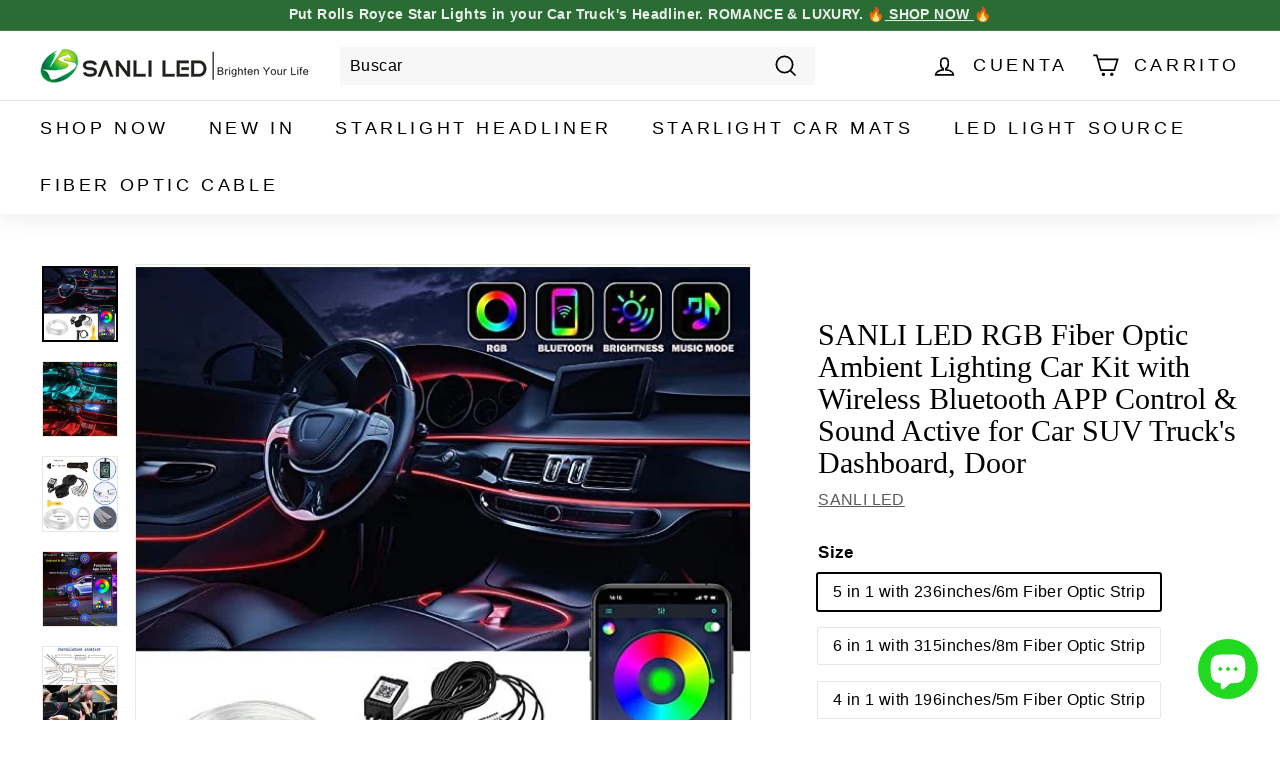

--- FILE ---
content_type: text/html; charset=utf-8
request_url: https://azimom.shop/es-ca/products/fiber-optic-ambient-lighting-car
body_size: 46902
content:
<!doctype html>
<html class="no-js" lang="es" dir="ltr">
<head>
<!-- Pinterest Tag -->
<script>
!function(e){if(!window.pintrk){window.pintrk = function () {
window.pintrk.queue.push(Array.prototype.slice.call(arguments))};var
  n=window.pintrk;n.queue=[],n.version="3.0";var
  t=document.createElement("script");t.async=!0,t.src=e;var
  r=document.getElementsByTagName("script")[0];
  r.parentNode.insertBefore(t,r)}}("https://s.pinimg.com/ct/core.js");
pintrk('load', '2613906557147', {em: '<user_email_address>'});
pintrk('page');
</script>
<noscript>
<img height="1" width="1" style="display:none;" alt=""
  src="https://ct.pinterest.com/v3/?event=init&tid=2613906557147&pd[em]=<hashed_email_address>&noscript=1" />
</noscript>
<!-- end Pinterest Tag -->
<meta name="p:domain_verify" content="0ba0957bb7e01adc5ae58c2927b07123"/>
<!-- Global site tag (gtag.js) - Google Ads: 10899623383 -->
<script async src="https://www.googletagmanager.com/gtag/js?id=AW-10899623383"></script>
<script>
  window.dataLayer = window.dataLayer || [];
  function gtag(){dataLayer.push(arguments);}
  gtag('js', new Date());

  gtag('config', 'AW-10899623383');
</script>
  <!-- Google Tag Manager -->
<script>(function(w,d,s,l,i){w[l]=w[l]||[];w[l].push({'gtm.start':
new Date().getTime(),event:'gtm.js'});var f=d.getElementsByTagName(s)[0],
j=d.createElement(s),dl=l!='dataLayer'?'&l='+l:'';j.async=true;j.src=
'https://www.googletagmanager.com/gtm.js?id='+i+dl;f.parentNode.insertBefore(j,f);
})(window,document,'script','dataLayer','GTM-WSQ5MX8');</script>
<!-- End Google Tag Manager -->
  <meta charset="utf-8">
  <meta http-equiv="X-UA-Compatible" content="IE=edge,chrome=1">
  <meta name="viewport" content="width=device-width,initial-scale=1">
  <meta name="theme-color" content="#000000">
  <link rel="canonical" href="https://azimom.shop/es-ca/products/fiber-optic-ambient-lighting-car">
  <link rel="preload" as="style" href="//azimom.shop/cdn/shop/t/26/assets/theme.css?v=155319560648387429001766221539">
  <link rel="preload" as="script" href="//azimom.shop/cdn/shop/t/26/assets/theme.min.js?v=16155855099866175591625730081">
  <link rel="preconnect" href="https://cdn.shopify.com">
  <link rel="preconnect" href="https://fonts.shopifycdn.com">
  <link rel="dns-prefetch" href="https://productreviews.shopifycdn.com">
  <link rel="dns-prefetch" href="https://ajax.googleapis.com">
  <link rel="dns-prefetch" href="https://maps.googleapis.com">
  <link rel="dns-prefetch" href="https://maps.gstatic.com"><title>Fiber Optic Ambient Lighting for Car Truck &amp; SUV | Azimom.shop
&ndash; Azimom Shop
</title>
<meta name="description" content="Cheap Fiber Optic Ambient Lighting Car: Buy High Quality Fiber Optic Ambient Lighting Car Kit with Affordable Price from SANLI LED Online Store. Make your Car Interrior have the Cool, Romance &amp; Relax Atmosphere by SANLI LED Fiber Optic Ambient Lighting Car Kit."><meta property="og:site_name" content="Azimom Shop">
  <meta property="og:url" content="https://azimom.shop/es-ca/products/fiber-optic-ambient-lighting-car">
  <meta property="og:title" content="SANLI LED RGB Fiber Optic Ambient Lighting Car Kit with Wireless Bluetooth APP Control &amp; Sound Active for Car SUV Truck&#39;s Dashboard, Door">
  <meta property="og:type" content="product">
  <meta property="og:description" content="Cheap Fiber Optic Ambient Lighting Car: Buy High Quality Fiber Optic Ambient Lighting Car Kit with Affordable Price from SANLI LED Online Store. Make your Car Interrior have the Cool, Romance &amp; Relax Atmosphere by SANLI LED Fiber Optic Ambient Lighting Car Kit."><meta property="og:image" content="http://azimom.shop/cdn/shop/products/5961596146ea1e53bd4adb7525a9d5b8.jpg?v=1650611041">
    <meta property="og:image:secure_url" content="https://azimom.shop/cdn/shop/products/5961596146ea1e53bd4adb7525a9d5b8.jpg?v=1650611041">
    <meta property="og:image:width" content="600">
    <meta property="og:image:height" content="600"><meta name="twitter:site" content="@">
  <meta name="twitter:card" content="summary_large_image">
  <meta name="twitter:title" content="SANLI LED RGB Fiber Optic Ambient Lighting Car Kit with Wireless Bluetooth APP Control & Sound Active for Car SUV Truck's Dashboard, Door">
  <meta name="twitter:description" content="Cheap Fiber Optic Ambient Lighting Car: Buy High Quality Fiber Optic Ambient Lighting Car Kit with Affordable Price from SANLI LED Online Store. Make your Car Interrior have the Cool, Romance &amp; Relax Atmosphere by SANLI LED Fiber Optic Ambient Lighting Car Kit.">
<style data-shopify>
  

  
  
  
</style><link href="//azimom.shop/cdn/shop/t/26/assets/theme.css?v=155319560648387429001766221539" rel="stylesheet" type="text/css" media="all" />
<style data-shopify>:root {
    --typeHeaderPrimary: "New York";
    --typeHeaderFallback: Iowan Old Style, Apple Garamond, Baskerville, Times New Roman, Droid Serif, Times, Source Serif Pro, serif, Apple Color Emoji, Segoe UI Emoji, Segoe UI Symbol;
    --typeHeaderSize: 35px;
    --typeHeaderWeight: 400;
    --typeHeaderLineHeight: 1.1;
    --typeHeaderSpacing: 0.0em;

    --typeBasePrimary:"system_ui";
    --typeBaseFallback:-apple-system, 'Segoe UI', Roboto, 'Helvetica Neue', 'Noto Sans', 'Liberation Sans', Arial, sans-serif, 'Apple Color Emoji', 'Segoe UI Emoji', 'Segoe UI Symbol', 'Noto Color Emoji';
    --typeBaseSize: 16px;
    --typeBaseWeight: 400;
    --typeBaseSpacing: 0.025em;
    --typeBaseLineHeight: 1.4;

    --colorSmallImageBg: #ffffff;
    --colorSmallImageBgDark: #f7f7f7;
    --colorLargeImageBg: #e7e7e7;
    --colorLargeImageBgLight: #ffffff;

    --iconWeight: 4px;
    --iconLinecaps: miter;

    
      --buttonRadius: 0px;
      --btnPadding: 11px 20px;
    

    
      --roundness: 0px;
    

    
      --gridThickness: 1px;
    

    --productTileMargin: 5%;
    --collectionTileMargin: 5%;

    --swatchSize: 40px;
  }

  @media screen and (max-width: 768px) {
    :root {
      --typeBaseSize: 14px;

      
        --roundness: 0px;
        --btnPadding: 9px 17px;
      
    }
  }</style><script>
    document.documentElement.className = document.documentElement.className.replace('no-js', 'js');

    window.theme = window.theme || {};
    theme.routes = {
      home: "/es-ca",
      collections: "/es-ca/collections",
      cart: "/es-ca/cart.js",
      cartPage: "/es-ca/cart",
      cartAdd: "/es-ca/cart/add.js",
      cartChange: "/es-ca/cart/change.js",
      search: "/es-ca/search"
    };
    theme.strings = {
      soldOut: "Agotado",
      unavailable: "No disponible",
      inStockLabel: "En stock",
      stockLabel: "[count] en stock",
      willNotShipUntil: "Será enviado después [date]",
      willBeInStockAfter: "Estará disponible después [date]",
      waitingForStock: "Inventario en el camino",
      savePrice: "Guardar [saved_amount]",
      cartEmpty: "Su carrito actualmente está vacío.",
      cartTermsConfirmation: "Debe aceptar los términos y condiciones de venta para pagar",
      searchCollections: "Colecciones:",
      searchPages: "Páginas:",
      searchArticles: "Artículos:"
    };
    theme.settings = {
      dynamicVariantsEnable: true,
      dynamicVariantType: "button",
      cartType: "dropdown",
      isCustomerTemplate: false,
      moneyFormat: "${{amount}}",
      saveType: "dollar",
      recentlyViewedEnabled: false,
      productImageSize: "square",
      productImageCover: true,
      predictiveSearch: true,
      predictiveSearchType: "product,article",
      inventoryThreshold: 10,
      superScriptSetting: true,
      superScriptPrice: true,
      quickView: true,
      quickAdd: true,
      themeName: 'Expanse',
      themeVersion: "1.0.5"
    };
  </script>

  <script>window.performance && window.performance.mark && window.performance.mark('shopify.content_for_header.start');</script><meta name="google-site-verification" content="CduJf8cK1fNHFmlq-xn9fZccHq8yADbYPUixqS2ceAs">
<meta name="google-site-verification" content="Clce1iEHAms3RFnBcY2As9JiXZcSiE6VqALEJUi66zk">
<meta name="google-site-verification" content="__J4X_bUU_WJNKMl2SAvH2C8_RX8Ru9QwvH1MwVm-OI">
<meta id="shopify-digital-wallet" name="shopify-digital-wallet" content="/58088849592/digital_wallets/dialog">
<meta name="shopify-checkout-api-token" content="d438ca5d848c8de48373df3fff3b3821">
<meta id="in-context-paypal-metadata" data-shop-id="58088849592" data-venmo-supported="false" data-environment="production" data-locale="es_ES" data-paypal-v4="true" data-currency="USD">
<link rel="alternate" hreflang="x-default" href="https://azimom.shop/products/fiber-optic-ambient-lighting-car">
<link rel="alternate" hreflang="en" href="https://azimom.shop/products/fiber-optic-ambient-lighting-car">
<link rel="alternate" hreflang="es" href="https://azimom.shop/es/products/fiber-optic-ambient-lighting-car">
<link rel="alternate" hreflang="en-CA" href="https://azimom.shop/en-ca/products/fiber-optic-ambient-lighting-car">
<link rel="alternate" hreflang="es-CA" href="https://azimom.shop/es-ca/products/fiber-optic-ambient-lighting-car">
<link rel="alternate" type="application/json+oembed" href="https://azimom.shop/es-ca/products/fiber-optic-ambient-lighting-car.oembed">
<script async="async" src="/checkouts/internal/preloads.js?locale=es-CA"></script>
<script id="shopify-features" type="application/json">{"accessToken":"d438ca5d848c8de48373df3fff3b3821","betas":["rich-media-storefront-analytics"],"domain":"azimom.shop","predictiveSearch":true,"shopId":58088849592,"locale":"es"}</script>
<script>var Shopify = Shopify || {};
Shopify.shop = "azimomlights.myshopify.com";
Shopify.locale = "es";
Shopify.currency = {"active":"USD","rate":"1.0"};
Shopify.country = "CA";
Shopify.theme = {"name":"Expanse","id":124630532280,"schema_name":"Expanse","schema_version":"1.0.5","theme_store_id":902,"role":"main"};
Shopify.theme.handle = "null";
Shopify.theme.style = {"id":null,"handle":null};
Shopify.cdnHost = "azimom.shop/cdn";
Shopify.routes = Shopify.routes || {};
Shopify.routes.root = "/es-ca/";</script>
<script type="module">!function(o){(o.Shopify=o.Shopify||{}).modules=!0}(window);</script>
<script>!function(o){function n(){var o=[];function n(){o.push(Array.prototype.slice.apply(arguments))}return n.q=o,n}var t=o.Shopify=o.Shopify||{};t.loadFeatures=n(),t.autoloadFeatures=n()}(window);</script>
<script id="shop-js-analytics" type="application/json">{"pageType":"product"}</script>
<script defer="defer" async type="module" src="//azimom.shop/cdn/shopifycloud/shop-js/modules/v2/client.init-shop-cart-sync_CvZOh8Af.es.esm.js"></script>
<script defer="defer" async type="module" src="//azimom.shop/cdn/shopifycloud/shop-js/modules/v2/chunk.common_3Rxs6Qxh.esm.js"></script>
<script type="module">
  await import("//azimom.shop/cdn/shopifycloud/shop-js/modules/v2/client.init-shop-cart-sync_CvZOh8Af.es.esm.js");
await import("//azimom.shop/cdn/shopifycloud/shop-js/modules/v2/chunk.common_3Rxs6Qxh.esm.js");

  window.Shopify.SignInWithShop?.initShopCartSync?.({"fedCMEnabled":true,"windoidEnabled":true});

</script>
<script id="__st">var __st={"a":58088849592,"offset":28800,"reqid":"b2f34fd1-46e3-4b11-96da-d964dab4415d-1768828466","pageurl":"azimom.shop\/es-ca\/products\/fiber-optic-ambient-lighting-car","u":"e30db5b8655b","p":"product","rtyp":"product","rid":7117598556344};</script>
<script>window.ShopifyPaypalV4VisibilityTracking = true;</script>
<script id="captcha-bootstrap">!function(){'use strict';const t='contact',e='account',n='new_comment',o=[[t,t],['blogs',n],['comments',n],[t,'customer']],c=[[e,'customer_login'],[e,'guest_login'],[e,'recover_customer_password'],[e,'create_customer']],r=t=>t.map((([t,e])=>`form[action*='/${t}']:not([data-nocaptcha='true']) input[name='form_type'][value='${e}']`)).join(','),a=t=>()=>t?[...document.querySelectorAll(t)].map((t=>t.form)):[];function s(){const t=[...o],e=r(t);return a(e)}const i='password',u='form_key',d=['recaptcha-v3-token','g-recaptcha-response','h-captcha-response',i],f=()=>{try{return window.sessionStorage}catch{return}},m='__shopify_v',_=t=>t.elements[u];function p(t,e,n=!1){try{const o=window.sessionStorage,c=JSON.parse(o.getItem(e)),{data:r}=function(t){const{data:e,action:n}=t;return t[m]||n?{data:e,action:n}:{data:t,action:n}}(c);for(const[e,n]of Object.entries(r))t.elements[e]&&(t.elements[e].value=n);n&&o.removeItem(e)}catch(o){console.error('form repopulation failed',{error:o})}}const l='form_type',E='cptcha';function T(t){t.dataset[E]=!0}const w=window,h=w.document,L='Shopify',v='ce_forms',y='captcha';let A=!1;((t,e)=>{const n=(g='f06e6c50-85a8-45c8-87d0-21a2b65856fe',I='https://cdn.shopify.com/shopifycloud/storefront-forms-hcaptcha/ce_storefront_forms_captcha_hcaptcha.v1.5.2.iife.js',D={infoText:'Protegido por hCaptcha',privacyText:'Privacidad',termsText:'Términos'},(t,e,n)=>{const o=w[L][v],c=o.bindForm;if(c)return c(t,g,e,D).then(n);var r;o.q.push([[t,g,e,D],n]),r=I,A||(h.body.append(Object.assign(h.createElement('script'),{id:'captcha-provider',async:!0,src:r})),A=!0)});var g,I,D;w[L]=w[L]||{},w[L][v]=w[L][v]||{},w[L][v].q=[],w[L][y]=w[L][y]||{},w[L][y].protect=function(t,e){n(t,void 0,e),T(t)},Object.freeze(w[L][y]),function(t,e,n,w,h,L){const[v,y,A,g]=function(t,e,n){const i=e?o:[],u=t?c:[],d=[...i,...u],f=r(d),m=r(i),_=r(d.filter((([t,e])=>n.includes(e))));return[a(f),a(m),a(_),s()]}(w,h,L),I=t=>{const e=t.target;return e instanceof HTMLFormElement?e:e&&e.form},D=t=>v().includes(t);t.addEventListener('submit',(t=>{const e=I(t);if(!e)return;const n=D(e)&&!e.dataset.hcaptchaBound&&!e.dataset.recaptchaBound,o=_(e),c=g().includes(e)&&(!o||!o.value);(n||c)&&t.preventDefault(),c&&!n&&(function(t){try{if(!f())return;!function(t){const e=f();if(!e)return;const n=_(t);if(!n)return;const o=n.value;o&&e.removeItem(o)}(t);const e=Array.from(Array(32),(()=>Math.random().toString(36)[2])).join('');!function(t,e){_(t)||t.append(Object.assign(document.createElement('input'),{type:'hidden',name:u})),t.elements[u].value=e}(t,e),function(t,e){const n=f();if(!n)return;const o=[...t.querySelectorAll(`input[type='${i}']`)].map((({name:t})=>t)),c=[...d,...o],r={};for(const[a,s]of new FormData(t).entries())c.includes(a)||(r[a]=s);n.setItem(e,JSON.stringify({[m]:1,action:t.action,data:r}))}(t,e)}catch(e){console.error('failed to persist form',e)}}(e),e.submit())}));const S=(t,e)=>{t&&!t.dataset[E]&&(n(t,e.some((e=>e===t))),T(t))};for(const o of['focusin','change'])t.addEventListener(o,(t=>{const e=I(t);D(e)&&S(e,y())}));const B=e.get('form_key'),M=e.get(l),P=B&&M;t.addEventListener('DOMContentLoaded',(()=>{const t=y();if(P)for(const e of t)e.elements[l].value===M&&p(e,B);[...new Set([...A(),...v().filter((t=>'true'===t.dataset.shopifyCaptcha))])].forEach((e=>S(e,t)))}))}(h,new URLSearchParams(w.location.search),n,t,e,['guest_login'])})(!0,!0)}();</script>
<script integrity="sha256-4kQ18oKyAcykRKYeNunJcIwy7WH5gtpwJnB7kiuLZ1E=" data-source-attribution="shopify.loadfeatures" defer="defer" src="//azimom.shop/cdn/shopifycloud/storefront/assets/storefront/load_feature-a0a9edcb.js" crossorigin="anonymous"></script>
<script data-source-attribution="shopify.dynamic_checkout.dynamic.init">var Shopify=Shopify||{};Shopify.PaymentButton=Shopify.PaymentButton||{isStorefrontPortableWallets:!0,init:function(){window.Shopify.PaymentButton.init=function(){};var t=document.createElement("script");t.src="https://azimom.shop/cdn/shopifycloud/portable-wallets/latest/portable-wallets.es.js",t.type="module",document.head.appendChild(t)}};
</script>
<script data-source-attribution="shopify.dynamic_checkout.buyer_consent">
  function portableWalletsHideBuyerConsent(e){var t=document.getElementById("shopify-buyer-consent"),n=document.getElementById("shopify-subscription-policy-button");t&&n&&(t.classList.add("hidden"),t.setAttribute("aria-hidden","true"),n.removeEventListener("click",e))}function portableWalletsShowBuyerConsent(e){var t=document.getElementById("shopify-buyer-consent"),n=document.getElementById("shopify-subscription-policy-button");t&&n&&(t.classList.remove("hidden"),t.removeAttribute("aria-hidden"),n.addEventListener("click",e))}window.Shopify?.PaymentButton&&(window.Shopify.PaymentButton.hideBuyerConsent=portableWalletsHideBuyerConsent,window.Shopify.PaymentButton.showBuyerConsent=portableWalletsShowBuyerConsent);
</script>
<script>
  function portableWalletsCleanup(e){e&&e.src&&console.error("Failed to load portable wallets script "+e.src);var t=document.querySelectorAll("shopify-accelerated-checkout .shopify-payment-button__skeleton, shopify-accelerated-checkout-cart .wallet-cart-button__skeleton"),e=document.getElementById("shopify-buyer-consent");for(let e=0;e<t.length;e++)t[e].remove();e&&e.remove()}function portableWalletsNotLoadedAsModule(e){e instanceof ErrorEvent&&"string"==typeof e.message&&e.message.includes("import.meta")&&"string"==typeof e.filename&&e.filename.includes("portable-wallets")&&(window.removeEventListener("error",portableWalletsNotLoadedAsModule),window.Shopify.PaymentButton.failedToLoad=e,"loading"===document.readyState?document.addEventListener("DOMContentLoaded",window.Shopify.PaymentButton.init):window.Shopify.PaymentButton.init())}window.addEventListener("error",portableWalletsNotLoadedAsModule);
</script>

<script type="module" src="https://azimom.shop/cdn/shopifycloud/portable-wallets/latest/portable-wallets.es.js" onError="portableWalletsCleanup(this)" crossorigin="anonymous"></script>
<script nomodule>
  document.addEventListener("DOMContentLoaded", portableWalletsCleanup);
</script>

<link id="shopify-accelerated-checkout-styles" rel="stylesheet" media="screen" href="https://azimom.shop/cdn/shopifycloud/portable-wallets/latest/accelerated-checkout-backwards-compat.css" crossorigin="anonymous">
<style id="shopify-accelerated-checkout-cart">
        #shopify-buyer-consent {
  margin-top: 1em;
  display: inline-block;
  width: 100%;
}

#shopify-buyer-consent.hidden {
  display: none;
}

#shopify-subscription-policy-button {
  background: none;
  border: none;
  padding: 0;
  text-decoration: underline;
  font-size: inherit;
  cursor: pointer;
}

#shopify-subscription-policy-button::before {
  box-shadow: none;
}

      </style>

<script>window.performance && window.performance.mark && window.performance.mark('shopify.content_for_header.end');</script>

  <script src="//azimom.shop/cdn/shop/t/26/assets/vendor-scripts-v0.js" defer="defer"></script>
  <script src="//azimom.shop/cdn/shop/t/26/assets/theme.min.js?v=16155855099866175591625730081" defer="defer"></script><!-- "snippets/judgeme_core.liquid" was not rendered, the associated app was uninstalled -->
	<!-- "snippets/vitals-loader.liquid" was not rendered, the associated app was uninstalled -->
<link href="https://cdn.shopify.com/extensions/019bc605-e7da-79a8-ac8e-fb95554cd6dd/appio-reviews-537/assets/appio-reviews.min.css" rel="stylesheet" type="text/css" media="all">
<script src="https://cdn.shopify.com/extensions/7bc9bb47-adfa-4267-963e-cadee5096caf/inbox-1252/assets/inbox-chat-loader.js" type="text/javascript" defer="defer"></script>
<link href="https://monorail-edge.shopifysvc.com" rel="dns-prefetch">
<script>(function(){if ("sendBeacon" in navigator && "performance" in window) {try {var session_token_from_headers = performance.getEntriesByType('navigation')[0].serverTiming.find(x => x.name == '_s').description;} catch {var session_token_from_headers = undefined;}var session_cookie_matches = document.cookie.match(/_shopify_s=([^;]*)/);var session_token_from_cookie = session_cookie_matches && session_cookie_matches.length === 2 ? session_cookie_matches[1] : "";var session_token = session_token_from_headers || session_token_from_cookie || "";function handle_abandonment_event(e) {var entries = performance.getEntries().filter(function(entry) {return /monorail-edge.shopifysvc.com/.test(entry.name);});if (!window.abandonment_tracked && entries.length === 0) {window.abandonment_tracked = true;var currentMs = Date.now();var navigation_start = performance.timing.navigationStart;var payload = {shop_id: 58088849592,url: window.location.href,navigation_start,duration: currentMs - navigation_start,session_token,page_type: "product"};window.navigator.sendBeacon("https://monorail-edge.shopifysvc.com/v1/produce", JSON.stringify({schema_id: "online_store_buyer_site_abandonment/1.1",payload: payload,metadata: {event_created_at_ms: currentMs,event_sent_at_ms: currentMs}}));}}window.addEventListener('pagehide', handle_abandonment_event);}}());</script>
<script id="web-pixels-manager-setup">(function e(e,d,r,n,o){if(void 0===o&&(o={}),!Boolean(null===(a=null===(i=window.Shopify)||void 0===i?void 0:i.analytics)||void 0===a?void 0:a.replayQueue)){var i,a;window.Shopify=window.Shopify||{};var t=window.Shopify;t.analytics=t.analytics||{};var s=t.analytics;s.replayQueue=[],s.publish=function(e,d,r){return s.replayQueue.push([e,d,r]),!0};try{self.performance.mark("wpm:start")}catch(e){}var l=function(){var e={modern:/Edge?\/(1{2}[4-9]|1[2-9]\d|[2-9]\d{2}|\d{4,})\.\d+(\.\d+|)|Firefox\/(1{2}[4-9]|1[2-9]\d|[2-9]\d{2}|\d{4,})\.\d+(\.\d+|)|Chrom(ium|e)\/(9{2}|\d{3,})\.\d+(\.\d+|)|(Maci|X1{2}).+ Version\/(15\.\d+|(1[6-9]|[2-9]\d|\d{3,})\.\d+)([,.]\d+|)( \(\w+\)|)( Mobile\/\w+|) Safari\/|Chrome.+OPR\/(9{2}|\d{3,})\.\d+\.\d+|(CPU[ +]OS|iPhone[ +]OS|CPU[ +]iPhone|CPU IPhone OS|CPU iPad OS)[ +]+(15[._]\d+|(1[6-9]|[2-9]\d|\d{3,})[._]\d+)([._]\d+|)|Android:?[ /-](13[3-9]|1[4-9]\d|[2-9]\d{2}|\d{4,})(\.\d+|)(\.\d+|)|Android.+Firefox\/(13[5-9]|1[4-9]\d|[2-9]\d{2}|\d{4,})\.\d+(\.\d+|)|Android.+Chrom(ium|e)\/(13[3-9]|1[4-9]\d|[2-9]\d{2}|\d{4,})\.\d+(\.\d+|)|SamsungBrowser\/([2-9]\d|\d{3,})\.\d+/,legacy:/Edge?\/(1[6-9]|[2-9]\d|\d{3,})\.\d+(\.\d+|)|Firefox\/(5[4-9]|[6-9]\d|\d{3,})\.\d+(\.\d+|)|Chrom(ium|e)\/(5[1-9]|[6-9]\d|\d{3,})\.\d+(\.\d+|)([\d.]+$|.*Safari\/(?![\d.]+ Edge\/[\d.]+$))|(Maci|X1{2}).+ Version\/(10\.\d+|(1[1-9]|[2-9]\d|\d{3,})\.\d+)([,.]\d+|)( \(\w+\)|)( Mobile\/\w+|) Safari\/|Chrome.+OPR\/(3[89]|[4-9]\d|\d{3,})\.\d+\.\d+|(CPU[ +]OS|iPhone[ +]OS|CPU[ +]iPhone|CPU IPhone OS|CPU iPad OS)[ +]+(10[._]\d+|(1[1-9]|[2-9]\d|\d{3,})[._]\d+)([._]\d+|)|Android:?[ /-](13[3-9]|1[4-9]\d|[2-9]\d{2}|\d{4,})(\.\d+|)(\.\d+|)|Mobile Safari.+OPR\/([89]\d|\d{3,})\.\d+\.\d+|Android.+Firefox\/(13[5-9]|1[4-9]\d|[2-9]\d{2}|\d{4,})\.\d+(\.\d+|)|Android.+Chrom(ium|e)\/(13[3-9]|1[4-9]\d|[2-9]\d{2}|\d{4,})\.\d+(\.\d+|)|Android.+(UC? ?Browser|UCWEB|U3)[ /]?(15\.([5-9]|\d{2,})|(1[6-9]|[2-9]\d|\d{3,})\.\d+)\.\d+|SamsungBrowser\/(5\.\d+|([6-9]|\d{2,})\.\d+)|Android.+MQ{2}Browser\/(14(\.(9|\d{2,})|)|(1[5-9]|[2-9]\d|\d{3,})(\.\d+|))(\.\d+|)|K[Aa][Ii]OS\/(3\.\d+|([4-9]|\d{2,})\.\d+)(\.\d+|)/},d=e.modern,r=e.legacy,n=navigator.userAgent;return n.match(d)?"modern":n.match(r)?"legacy":"unknown"}(),u="modern"===l?"modern":"legacy",c=(null!=n?n:{modern:"",legacy:""})[u],f=function(e){return[e.baseUrl,"/wpm","/b",e.hashVersion,"modern"===e.buildTarget?"m":"l",".js"].join("")}({baseUrl:d,hashVersion:r,buildTarget:u}),m=function(e){var d=e.version,r=e.bundleTarget,n=e.surface,o=e.pageUrl,i=e.monorailEndpoint;return{emit:function(e){var a=e.status,t=e.errorMsg,s=(new Date).getTime(),l=JSON.stringify({metadata:{event_sent_at_ms:s},events:[{schema_id:"web_pixels_manager_load/3.1",payload:{version:d,bundle_target:r,page_url:o,status:a,surface:n,error_msg:t},metadata:{event_created_at_ms:s}}]});if(!i)return console&&console.warn&&console.warn("[Web Pixels Manager] No Monorail endpoint provided, skipping logging."),!1;try{return self.navigator.sendBeacon.bind(self.navigator)(i,l)}catch(e){}var u=new XMLHttpRequest;try{return u.open("POST",i,!0),u.setRequestHeader("Content-Type","text/plain"),u.send(l),!0}catch(e){return console&&console.warn&&console.warn("[Web Pixels Manager] Got an unhandled error while logging to Monorail."),!1}}}}({version:r,bundleTarget:l,surface:e.surface,pageUrl:self.location.href,monorailEndpoint:e.monorailEndpoint});try{o.browserTarget=l,function(e){var d=e.src,r=e.async,n=void 0===r||r,o=e.onload,i=e.onerror,a=e.sri,t=e.scriptDataAttributes,s=void 0===t?{}:t,l=document.createElement("script"),u=document.querySelector("head"),c=document.querySelector("body");if(l.async=n,l.src=d,a&&(l.integrity=a,l.crossOrigin="anonymous"),s)for(var f in s)if(Object.prototype.hasOwnProperty.call(s,f))try{l.dataset[f]=s[f]}catch(e){}if(o&&l.addEventListener("load",o),i&&l.addEventListener("error",i),u)u.appendChild(l);else{if(!c)throw new Error("Did not find a head or body element to append the script");c.appendChild(l)}}({src:f,async:!0,onload:function(){if(!function(){var e,d;return Boolean(null===(d=null===(e=window.Shopify)||void 0===e?void 0:e.analytics)||void 0===d?void 0:d.initialized)}()){var d=window.webPixelsManager.init(e)||void 0;if(d){var r=window.Shopify.analytics;r.replayQueue.forEach((function(e){var r=e[0],n=e[1],o=e[2];d.publishCustomEvent(r,n,o)})),r.replayQueue=[],r.publish=d.publishCustomEvent,r.visitor=d.visitor,r.initialized=!0}}},onerror:function(){return m.emit({status:"failed",errorMsg:"".concat(f," has failed to load")})},sri:function(e){var d=/^sha384-[A-Za-z0-9+/=]+$/;return"string"==typeof e&&d.test(e)}(c)?c:"",scriptDataAttributes:o}),m.emit({status:"loading"})}catch(e){m.emit({status:"failed",errorMsg:(null==e?void 0:e.message)||"Unknown error"})}}})({shopId: 58088849592,storefrontBaseUrl: "https://azimom.shop",extensionsBaseUrl: "https://extensions.shopifycdn.com/cdn/shopifycloud/web-pixels-manager",monorailEndpoint: "https://monorail-edge.shopifysvc.com/unstable/produce_batch",surface: "storefront-renderer",enabledBetaFlags: ["2dca8a86"],webPixelsConfigList: [{"id":"685998264","configuration":"{\"config\":\"{\\\"pixel_id\\\":\\\"GT-5RMJJPP\\\",\\\"target_country\\\":\\\"US\\\",\\\"gtag_events\\\":[{\\\"type\\\":\\\"purchase\\\",\\\"action_label\\\":\\\"MC-1QN4YKVDKT\\\"},{\\\"type\\\":\\\"page_view\\\",\\\"action_label\\\":\\\"MC-1QN4YKVDKT\\\"},{\\\"type\\\":\\\"view_item\\\",\\\"action_label\\\":\\\"MC-1QN4YKVDKT\\\"}],\\\"enable_monitoring_mode\\\":false}\"}","eventPayloadVersion":"v1","runtimeContext":"OPEN","scriptVersion":"b2a88bafab3e21179ed38636efcd8a93","type":"APP","apiClientId":1780363,"privacyPurposes":[],"dataSharingAdjustments":{"protectedCustomerApprovalScopes":["read_customer_address","read_customer_email","read_customer_name","read_customer_personal_data","read_customer_phone"]}},{"id":"75694264","eventPayloadVersion":"v1","runtimeContext":"LAX","scriptVersion":"1","type":"CUSTOM","privacyPurposes":["ANALYTICS"],"name":"Google Analytics tag (migrated)"},{"id":"shopify-app-pixel","configuration":"{}","eventPayloadVersion":"v1","runtimeContext":"STRICT","scriptVersion":"0450","apiClientId":"shopify-pixel","type":"APP","privacyPurposes":["ANALYTICS","MARKETING"]},{"id":"shopify-custom-pixel","eventPayloadVersion":"v1","runtimeContext":"LAX","scriptVersion":"0450","apiClientId":"shopify-pixel","type":"CUSTOM","privacyPurposes":["ANALYTICS","MARKETING"]}],isMerchantRequest: false,initData: {"shop":{"name":"Azimom Shop","paymentSettings":{"currencyCode":"USD"},"myshopifyDomain":"azimomlights.myshopify.com","countryCode":"HK","storefrontUrl":"https:\/\/azimom.shop\/es-ca"},"customer":null,"cart":null,"checkout":null,"productVariants":[{"price":{"amount":29.99,"currencyCode":"USD"},"product":{"title":"SANLI LED RGB Fiber Optic Ambient Lighting Car Kit with Wireless Bluetooth APP Control \u0026 Sound Active for Car SUV Truck's Dashboard, Door","vendor":"SANLI LED","id":"7117598556344","untranslatedTitle":"SANLI LED RGB Fiber Optic Ambient Lighting Car Kit with Wireless Bluetooth APP Control \u0026 Sound Active for Car SUV Truck's Dashboard, Door","url":"\/es-ca\/products\/fiber-optic-ambient-lighting-car","type":"ambient lighting"},"id":"41414076563640","image":{"src":"\/\/azimom.shop\/cdn\/shop\/products\/5961596146ea1e53bd4adb7525a9d5b8.jpg?v=1650611041"},"sku":"","title":"5 in 1 with 236inches\/6m Fiber Optic Strip","untranslatedTitle":"5 in 1 with 236inches\/6m Fiber Optic Strip"},{"price":{"amount":33.99,"currencyCode":"USD"},"product":{"title":"SANLI LED RGB Fiber Optic Ambient Lighting Car Kit with Wireless Bluetooth APP Control \u0026 Sound Active for Car SUV Truck's Dashboard, Door","vendor":"SANLI LED","id":"7117598556344","untranslatedTitle":"SANLI LED RGB Fiber Optic Ambient Lighting Car Kit with Wireless Bluetooth APP Control \u0026 Sound Active for Car SUV Truck's Dashboard, Door","url":"\/es-ca\/products\/fiber-optic-ambient-lighting-car","type":"ambient lighting"},"id":"41419654496440","image":{"src":"\/\/azimom.shop\/cdn\/shop\/products\/9161f9ac53120c38c5461db482fdb6d0.jpg?v=1650619420"},"sku":"","title":"6 in 1 with 315inches\/8m Fiber Optic Strip","untranslatedTitle":"6 in 1 with 315inches\/8m Fiber Optic Strip"},{"price":{"amount":24.99,"currencyCode":"USD"},"product":{"title":"SANLI LED RGB Fiber Optic Ambient Lighting Car Kit with Wireless Bluetooth APP Control \u0026 Sound Active for Car SUV Truck's Dashboard, Door","vendor":"SANLI LED","id":"7117598556344","untranslatedTitle":"SANLI LED RGB Fiber Optic Ambient Lighting Car Kit with Wireless Bluetooth APP Control \u0026 Sound Active for Car SUV Truck's Dashboard, Door","url":"\/es-ca\/products\/fiber-optic-ambient-lighting-car","type":"ambient lighting"},"id":"41419668127928","image":{"src":"\/\/azimom.shop\/cdn\/shop\/products\/5961596146ea1e53bd4adb7525a9d5b8.jpg?v=1650611041"},"sku":"","title":"4 in 1 with 196inches\/5m Fiber Optic Strip","untranslatedTitle":"4 in 1 with 196inches\/5m Fiber Optic Strip"},{"price":{"amount":20.99,"currencyCode":"USD"},"product":{"title":"SANLI LED RGB Fiber Optic Ambient Lighting Car Kit with Wireless Bluetooth APP Control \u0026 Sound Active for Car SUV Truck's Dashboard, Door","vendor":"SANLI LED","id":"7117598556344","untranslatedTitle":"SANLI LED RGB Fiber Optic Ambient Lighting Car Kit with Wireless Bluetooth APP Control \u0026 Sound Active for Car SUV Truck's Dashboard, Door","url":"\/es-ca\/products\/fiber-optic-ambient-lighting-car","type":"ambient lighting"},"id":"41419671699640","image":{"src":"\/\/azimom.shop\/cdn\/shop\/products\/5961596146ea1e53bd4adb7525a9d5b8.jpg?v=1650611041"},"sku":"","title":"3 in 1 with 157inches\/4m Fiber Optic Strip","untranslatedTitle":"3 in 1 with 157inches\/4m Fiber Optic Strip"},{"price":{"amount":17.99,"currencyCode":"USD"},"product":{"title":"SANLI LED RGB Fiber Optic Ambient Lighting Car Kit with Wireless Bluetooth APP Control \u0026 Sound Active for Car SUV Truck's Dashboard, Door","vendor":"SANLI LED","id":"7117598556344","untranslatedTitle":"SANLI LED RGB Fiber Optic Ambient Lighting Car Kit with Wireless Bluetooth APP Control \u0026 Sound Active for Car SUV Truck's Dashboard, Door","url":"\/es-ca\/products\/fiber-optic-ambient-lighting-car","type":"ambient lighting"},"id":"41419676549304","image":{"src":"\/\/azimom.shop\/cdn\/shop\/products\/5961596146ea1e53bd4adb7525a9d5b8.jpg?v=1650611041"},"sku":"","title":"2 in 1 with 118inches\/3m Fiber Optic Strip","untranslatedTitle":"2 in 1 with 118inches\/3m Fiber Optic Strip"},{"price":{"amount":14.99,"currencyCode":"USD"},"product":{"title":"SANLI LED RGB Fiber Optic Ambient Lighting Car Kit with Wireless Bluetooth APP Control \u0026 Sound Active for Car SUV Truck's Dashboard, Door","vendor":"SANLI LED","id":"7117598556344","untranslatedTitle":"SANLI LED RGB Fiber Optic Ambient Lighting Car Kit with Wireless Bluetooth APP Control \u0026 Sound Active for Car SUV Truck's Dashboard, Door","url":"\/es-ca\/products\/fiber-optic-ambient-lighting-car","type":"ambient lighting"},"id":"41419676614840","image":{"src":"\/\/azimom.shop\/cdn\/shop\/products\/5961596146ea1e53bd4adb7525a9d5b8.jpg?v=1650611041"},"sku":"","title":"1 in 1 with 78inches\/2m Fiber Optic Strip","untranslatedTitle":"1 in 1 with 78inches\/2m Fiber Optic Strip"}],"purchasingCompany":null},},"https://azimom.shop/cdn","fcfee988w5aeb613cpc8e4bc33m6693e112",{"modern":"","legacy":""},{"shopId":"58088849592","storefrontBaseUrl":"https:\/\/azimom.shop","extensionBaseUrl":"https:\/\/extensions.shopifycdn.com\/cdn\/shopifycloud\/web-pixels-manager","surface":"storefront-renderer","enabledBetaFlags":"[\"2dca8a86\"]","isMerchantRequest":"false","hashVersion":"fcfee988w5aeb613cpc8e4bc33m6693e112","publish":"custom","events":"[[\"page_viewed\",{}],[\"product_viewed\",{\"productVariant\":{\"price\":{\"amount\":29.99,\"currencyCode\":\"USD\"},\"product\":{\"title\":\"SANLI LED RGB Fiber Optic Ambient Lighting Car Kit with Wireless Bluetooth APP Control \u0026 Sound Active for Car SUV Truck's Dashboard, Door\",\"vendor\":\"SANLI LED\",\"id\":\"7117598556344\",\"untranslatedTitle\":\"SANLI LED RGB Fiber Optic Ambient Lighting Car Kit with Wireless Bluetooth APP Control \u0026 Sound Active for Car SUV Truck's Dashboard, Door\",\"url\":\"\/es-ca\/products\/fiber-optic-ambient-lighting-car\",\"type\":\"ambient lighting\"},\"id\":\"41414076563640\",\"image\":{\"src\":\"\/\/azimom.shop\/cdn\/shop\/products\/5961596146ea1e53bd4adb7525a9d5b8.jpg?v=1650611041\"},\"sku\":\"\",\"title\":\"5 in 1 with 236inches\/6m Fiber Optic Strip\",\"untranslatedTitle\":\"5 in 1 with 236inches\/6m Fiber Optic Strip\"}}]]"});</script><script>
  window.ShopifyAnalytics = window.ShopifyAnalytics || {};
  window.ShopifyAnalytics.meta = window.ShopifyAnalytics.meta || {};
  window.ShopifyAnalytics.meta.currency = 'USD';
  var meta = {"product":{"id":7117598556344,"gid":"gid:\/\/shopify\/Product\/7117598556344","vendor":"SANLI LED","type":"ambient lighting","handle":"fiber-optic-ambient-lighting-car","variants":[{"id":41414076563640,"price":2999,"name":"SANLI LED RGB Fiber Optic Ambient Lighting Car Kit with Wireless Bluetooth APP Control \u0026 Sound Active for Car SUV Truck's Dashboard, Door - 5 in 1 with 236inches\/6m Fiber Optic Strip","public_title":"5 in 1 with 236inches\/6m Fiber Optic Strip","sku":""},{"id":41419654496440,"price":3399,"name":"SANLI LED RGB Fiber Optic Ambient Lighting Car Kit with Wireless Bluetooth APP Control \u0026 Sound Active for Car SUV Truck's Dashboard, Door - 6 in 1 with 315inches\/8m Fiber Optic Strip","public_title":"6 in 1 with 315inches\/8m Fiber Optic Strip","sku":""},{"id":41419668127928,"price":2499,"name":"SANLI LED RGB Fiber Optic Ambient Lighting Car Kit with Wireless Bluetooth APP Control \u0026 Sound Active for Car SUV Truck's Dashboard, Door - 4 in 1 with 196inches\/5m Fiber Optic Strip","public_title":"4 in 1 with 196inches\/5m Fiber Optic Strip","sku":""},{"id":41419671699640,"price":2099,"name":"SANLI LED RGB Fiber Optic Ambient Lighting Car Kit with Wireless Bluetooth APP Control \u0026 Sound Active for Car SUV Truck's Dashboard, Door - 3 in 1 with 157inches\/4m Fiber Optic Strip","public_title":"3 in 1 with 157inches\/4m Fiber Optic Strip","sku":""},{"id":41419676549304,"price":1799,"name":"SANLI LED RGB Fiber Optic Ambient Lighting Car Kit with Wireless Bluetooth APP Control \u0026 Sound Active for Car SUV Truck's Dashboard, Door - 2 in 1 with 118inches\/3m Fiber Optic Strip","public_title":"2 in 1 with 118inches\/3m Fiber Optic Strip","sku":""},{"id":41419676614840,"price":1499,"name":"SANLI LED RGB Fiber Optic Ambient Lighting Car Kit with Wireless Bluetooth APP Control \u0026 Sound Active for Car SUV Truck's Dashboard, Door - 1 in 1 with 78inches\/2m Fiber Optic Strip","public_title":"1 in 1 with 78inches\/2m Fiber Optic Strip","sku":""}],"remote":false},"page":{"pageType":"product","resourceType":"product","resourceId":7117598556344,"requestId":"b2f34fd1-46e3-4b11-96da-d964dab4415d-1768828466"}};
  for (var attr in meta) {
    window.ShopifyAnalytics.meta[attr] = meta[attr];
  }
</script>
<script class="analytics">
  (function () {
    var customDocumentWrite = function(content) {
      var jquery = null;

      if (window.jQuery) {
        jquery = window.jQuery;
      } else if (window.Checkout && window.Checkout.$) {
        jquery = window.Checkout.$;
      }

      if (jquery) {
        jquery('body').append(content);
      }
    };

    var hasLoggedConversion = function(token) {
      if (token) {
        return document.cookie.indexOf('loggedConversion=' + token) !== -1;
      }
      return false;
    }

    var setCookieIfConversion = function(token) {
      if (token) {
        var twoMonthsFromNow = new Date(Date.now());
        twoMonthsFromNow.setMonth(twoMonthsFromNow.getMonth() + 2);

        document.cookie = 'loggedConversion=' + token + '; expires=' + twoMonthsFromNow;
      }
    }

    var trekkie = window.ShopifyAnalytics.lib = window.trekkie = window.trekkie || [];
    if (trekkie.integrations) {
      return;
    }
    trekkie.methods = [
      'identify',
      'page',
      'ready',
      'track',
      'trackForm',
      'trackLink'
    ];
    trekkie.factory = function(method) {
      return function() {
        var args = Array.prototype.slice.call(arguments);
        args.unshift(method);
        trekkie.push(args);
        return trekkie;
      };
    };
    for (var i = 0; i < trekkie.methods.length; i++) {
      var key = trekkie.methods[i];
      trekkie[key] = trekkie.factory(key);
    }
    trekkie.load = function(config) {
      trekkie.config = config || {};
      trekkie.config.initialDocumentCookie = document.cookie;
      var first = document.getElementsByTagName('script')[0];
      var script = document.createElement('script');
      script.type = 'text/javascript';
      script.onerror = function(e) {
        var scriptFallback = document.createElement('script');
        scriptFallback.type = 'text/javascript';
        scriptFallback.onerror = function(error) {
                var Monorail = {
      produce: function produce(monorailDomain, schemaId, payload) {
        var currentMs = new Date().getTime();
        var event = {
          schema_id: schemaId,
          payload: payload,
          metadata: {
            event_created_at_ms: currentMs,
            event_sent_at_ms: currentMs
          }
        };
        return Monorail.sendRequest("https://" + monorailDomain + "/v1/produce", JSON.stringify(event));
      },
      sendRequest: function sendRequest(endpointUrl, payload) {
        // Try the sendBeacon API
        if (window && window.navigator && typeof window.navigator.sendBeacon === 'function' && typeof window.Blob === 'function' && !Monorail.isIos12()) {
          var blobData = new window.Blob([payload], {
            type: 'text/plain'
          });

          if (window.navigator.sendBeacon(endpointUrl, blobData)) {
            return true;
          } // sendBeacon was not successful

        } // XHR beacon

        var xhr = new XMLHttpRequest();

        try {
          xhr.open('POST', endpointUrl);
          xhr.setRequestHeader('Content-Type', 'text/plain');
          xhr.send(payload);
        } catch (e) {
          console.log(e);
        }

        return false;
      },
      isIos12: function isIos12() {
        return window.navigator.userAgent.lastIndexOf('iPhone; CPU iPhone OS 12_') !== -1 || window.navigator.userAgent.lastIndexOf('iPad; CPU OS 12_') !== -1;
      }
    };
    Monorail.produce('monorail-edge.shopifysvc.com',
      'trekkie_storefront_load_errors/1.1',
      {shop_id: 58088849592,
      theme_id: 124630532280,
      app_name: "storefront",
      context_url: window.location.href,
      source_url: "//azimom.shop/cdn/s/trekkie.storefront.cd680fe47e6c39ca5d5df5f0a32d569bc48c0f27.min.js"});

        };
        scriptFallback.async = true;
        scriptFallback.src = '//azimom.shop/cdn/s/trekkie.storefront.cd680fe47e6c39ca5d5df5f0a32d569bc48c0f27.min.js';
        first.parentNode.insertBefore(scriptFallback, first);
      };
      script.async = true;
      script.src = '//azimom.shop/cdn/s/trekkie.storefront.cd680fe47e6c39ca5d5df5f0a32d569bc48c0f27.min.js';
      first.parentNode.insertBefore(script, first);
    };
    trekkie.load(
      {"Trekkie":{"appName":"storefront","development":false,"defaultAttributes":{"shopId":58088849592,"isMerchantRequest":null,"themeId":124630532280,"themeCityHash":"17553404851229896643","contentLanguage":"es","currency":"USD","eventMetadataId":"bcccdf06-3e59-4830-a4c5-e41830b0f26a"},"isServerSideCookieWritingEnabled":true,"monorailRegion":"shop_domain","enabledBetaFlags":["65f19447"]},"Session Attribution":{},"S2S":{"facebookCapiEnabled":false,"source":"trekkie-storefront-renderer","apiClientId":580111}}
    );

    var loaded = false;
    trekkie.ready(function() {
      if (loaded) return;
      loaded = true;

      window.ShopifyAnalytics.lib = window.trekkie;

      var originalDocumentWrite = document.write;
      document.write = customDocumentWrite;
      try { window.ShopifyAnalytics.merchantGoogleAnalytics.call(this); } catch(error) {};
      document.write = originalDocumentWrite;

      window.ShopifyAnalytics.lib.page(null,{"pageType":"product","resourceType":"product","resourceId":7117598556344,"requestId":"b2f34fd1-46e3-4b11-96da-d964dab4415d-1768828466","shopifyEmitted":true});

      var match = window.location.pathname.match(/checkouts\/(.+)\/(thank_you|post_purchase)/)
      var token = match? match[1]: undefined;
      if (!hasLoggedConversion(token)) {
        setCookieIfConversion(token);
        window.ShopifyAnalytics.lib.track("Viewed Product",{"currency":"USD","variantId":41414076563640,"productId":7117598556344,"productGid":"gid:\/\/shopify\/Product\/7117598556344","name":"SANLI LED RGB Fiber Optic Ambient Lighting Car Kit with Wireless Bluetooth APP Control \u0026 Sound Active for Car SUV Truck's Dashboard, Door - 5 in 1 with 236inches\/6m Fiber Optic Strip","price":"29.99","sku":"","brand":"SANLI LED","variant":"5 in 1 with 236inches\/6m Fiber Optic Strip","category":"ambient lighting","nonInteraction":true,"remote":false},undefined,undefined,{"shopifyEmitted":true});
      window.ShopifyAnalytics.lib.track("monorail:\/\/trekkie_storefront_viewed_product\/1.1",{"currency":"USD","variantId":41414076563640,"productId":7117598556344,"productGid":"gid:\/\/shopify\/Product\/7117598556344","name":"SANLI LED RGB Fiber Optic Ambient Lighting Car Kit with Wireless Bluetooth APP Control \u0026 Sound Active for Car SUV Truck's Dashboard, Door - 5 in 1 with 236inches\/6m Fiber Optic Strip","price":"29.99","sku":"","brand":"SANLI LED","variant":"5 in 1 with 236inches\/6m Fiber Optic Strip","category":"ambient lighting","nonInteraction":true,"remote":false,"referer":"https:\/\/azimom.shop\/es-ca\/products\/fiber-optic-ambient-lighting-car"});
      }
    });


        var eventsListenerScript = document.createElement('script');
        eventsListenerScript.async = true;
        eventsListenerScript.src = "//azimom.shop/cdn/shopifycloud/storefront/assets/shop_events_listener-3da45d37.js";
        document.getElementsByTagName('head')[0].appendChild(eventsListenerScript);

})();</script>
  <script>
  if (!window.ga || (window.ga && typeof window.ga !== 'function')) {
    window.ga = function ga() {
      (window.ga.q = window.ga.q || []).push(arguments);
      if (window.Shopify && window.Shopify.analytics && typeof window.Shopify.analytics.publish === 'function') {
        window.Shopify.analytics.publish("ga_stub_called", {}, {sendTo: "google_osp_migration"});
      }
      console.error("Shopify's Google Analytics stub called with:", Array.from(arguments), "\nSee https://help.shopify.com/manual/promoting-marketing/pixels/pixel-migration#google for more information.");
    };
    if (window.Shopify && window.Shopify.analytics && typeof window.Shopify.analytics.publish === 'function') {
      window.Shopify.analytics.publish("ga_stub_initialized", {}, {sendTo: "google_osp_migration"});
    }
  }
</script>
<script
  defer
  src="https://azimom.shop/cdn/shopifycloud/perf-kit/shopify-perf-kit-3.0.4.min.js"
  data-application="storefront-renderer"
  data-shop-id="58088849592"
  data-render-region="gcp-us-central1"
  data-page-type="product"
  data-theme-instance-id="124630532280"
  data-theme-name="Expanse"
  data-theme-version="1.0.5"
  data-monorail-region="shop_domain"
  data-resource-timing-sampling-rate="10"
  data-shs="true"
  data-shs-beacon="true"
  data-shs-export-with-fetch="true"
  data-shs-logs-sample-rate="1"
  data-shs-beacon-endpoint="https://azimom.shop/api/collect"
></script>
</head>

<body class="template-product" data-button_style="square" data-edges="" data-type_header_capitalize="false" data-swatch_style="round" data-grid-style="gridlines-thin">

  <a class="in-page-link visually-hidden skip-link" href="#MainContent">Ir directamente al contenido</a>

  <div id="PageContainer" class="page-container"><div id="shopify-section-toolbar" class="shopify-section toolbar-section"><div data-section-id="toolbar" data-section-type="toolbar">
  <div class="toolbar">
    <div class="page-width">
      <div class="toolbar__content">


  <div class="toolbar__item toolbar__item--announcements">
    <div class="announcement-bar text-center">
      <div class="slideshow-wrapper">
        <button type="button" class="visually-hidden slideshow__pause" data-id="toolbar" aria-live="polite">
          <span class="slideshow__pause-stop">
            <svg aria-hidden="true" focusable="false" role="presentation" class="icon icon-pause" viewBox="0 0 10 13"><g fill="#000" fill-rule="evenodd"><path d="M0 0h3v13H0zM7 0h3v13H7z"/></g></svg>
            <span class="icon__fallback-text">diapositivas pausa</span>
          </span>
          <span class="slideshow__pause-play">
            <svg aria-hidden="true" focusable="false" role="presentation" class="icon icon-play" viewBox="18.24 17.35 24.52 28.3"><path fill="#323232" d="M22.1 19.151v25.5l20.4-13.489-20.4-12.011z"/></svg>
            <span class="icon__fallback-text">Juego de diapositivas</span>
          </span>
        </button>

        <div
          id="AnnouncementSlider"
          class="announcement-slider"
          data-block-count="3"><div
                id="AnnouncementSlide-7f1637f7-83bd-4263-80a0-3b74116994ea"
                class="slideshow__slide announcement-slider__slide"
                data-index="0"
                >
                <div class="announcement-slider__content"><div class="medium-up--hide">
                      <p>Put Rolls Royce Star Lights in your Car Truck's Headliner. COOL & LUXURY. <strong>🔥</strong><a href="/es-ca/collections/rolls-royce-star-lights" target="_blank" title="Rolls Royce Star Lights"><strong> </strong><span style="text-decoration:underline"><strong>SHOP NOW </strong></span></a><strong>🔥</strong></p>
                    </div>
                    <div class="small--hide">
                      <p>Put Rolls Royce Star Lights in your Car Truck's Headliner. ROMANCE & LUXURY. <strong>🔥</strong><a href="/es-ca/collections/rolls-royce-star-lights" target="_blank" title="Rolls Royce Star Lights"><strong> </strong><span style="text-decoration:underline"><strong>SHOP NOW </strong></span></a><strong>🔥</strong></p>
                    </div></div>
              </div><div
                id="AnnouncementSlide-e3be66be-bd48-4c3d-a6a4-b214aa9dbff6"
                class="slideshow__slide announcement-slider__slide"
                data-index="1"
                >
                <div class="announcement-slider__content"><div class="medium-up--hide">
                      <p>Shipping Fast, Return Easily | 30 Days Money Back.</p>
                    </div>
                    <div class="small--hide">
                      <p>Shipping Fast, Return Easily | 30 Days Money Back.</p>
                    </div></div>
              </div><div
                id="AnnouncementSlide-31159cf8-de0d-47c9-88ea-5930447f76bb"
                class="slideshow__slide announcement-slider__slide"
                data-index="2"
                >
                <div class="announcement-slider__content"><div class="medium-up--hide">
                      <p><strong>Flash Sale | 10% Off Code: SANLILED</strong></p>
                    </div>
                    <div class="small--hide">
                      <p><strong>Flash Sale | 10% Off Code: SANLILED</strong></p>
                    </div></div>
              </div></div>
      </div>
    </div>
  </div>

</div>

    </div>
  </div>
</div>


</div><div id="shopify-section-header" class="shopify-section header-section"><style>
  .site-nav__link {
    font-size: 18px;
  }
  
    .site-nav__link {
      text-transform: uppercase;
      letter-spacing: 0.2em;
    }
  

  
.site-header,
    .site-header__element--sub {
      box-shadow: 0 0 25px rgb(0 0 0 / 10%);
    }

    .is-light .site-header,
    .is-light .site-header__element--sub {
      box-shadow: none;
    }</style>

<div data-section-id="header" data-section-type="header">
  <div id="HeaderWrapper" class="header-wrapper">
    <header
      id="SiteHeader"
      class="site-header"
      data-sticky="true"
      data-overlay="false">

      <div class="site-header__element site-header__element--top">
        <div class="page-width">
          <div class="header-layout" data-layout="below" data-nav="below" data-logo-align="left"><div class="header-item header-item--compress-nav small--hide">
                <button type="button" class="site-nav__link site-nav__link--icon site-nav__compress-menu">
                  <svg aria-hidden="true" focusable="false" role="presentation" class="icon icon-hamburger" viewBox="0 0 64 64"><path class="cls-1" d="M7 15h51">.</path><path class="cls-1" d="M7 32h43">.</path><path class="cls-1" d="M7 49h51">.</path></svg>
                  <span class="icon__fallback-text">Navegación</span>
                </button>
              </div><div class="header-item header-item--logo"><style data-shopify>.header-item--logo,
    [data-layout="left-center"] .header-item--logo,
    [data-layout="left-center"] .header-item--icons {
      flex: 0 1 140px;
    }

    @media only screen and (min-width: 769px) {
      .header-item--logo,
      [data-layout="left-center"] .header-item--logo,
      [data-layout="left-center"] .header-item--icons {
        flex: 0 0 270px;
      }
    }

    .site-header__logo a {
      width: 140px;
    }
    .is-light .site-header__logo .logo--inverted {
      width: 140px;
    }
    @media only screen and (min-width: 769px) {
      .site-header__logo a {
        width: 270px;
      }

      .is-light .site-header__logo .logo--inverted {
        width: 270px;
      }
    }</style><div class="h1 site-header__logo"><span class="visually-hidden">Azimom Shop</span>
      
      <a
        href="/es-ca"
        class="site-header__logo-link logo--has-inverted">
        <img
          class="small--hide"
          src="//azimom.shop/cdn/shop/files/AZIMOM_Shop_-_SanliLED.cn_270x.png?v=1625558087"
          srcset="//azimom.shop/cdn/shop/files/AZIMOM_Shop_-_SanliLED.cn_270x.png?v=1625558087 1x, //azimom.shop/cdn/shop/files/AZIMOM_Shop_-_SanliLED.cn_270x@2x.png?v=1625558087 2x"
          alt="Azimom Shop">
        <img
          class="medium-up--hide"
          src="//azimom.shop/cdn/shop/files/AZIMOM_Shop_-_SanliLED.cn_140x.png?v=1625558087"
          srcset="//azimom.shop/cdn/shop/files/AZIMOM_Shop_-_SanliLED.cn_140x.png?v=1625558087 1x, //azimom.shop/cdn/shop/files/AZIMOM_Shop_-_SanliLED.cn_140x@2x.png?v=1625558087 2x"
          alt="Azimom Shop">
      </a><a
          href="/es-ca"
          class="site-header__logo-link logo--inverted">
          <img
            class="small--hide"
            src="//azimom.shop/cdn/shop/files/AZIMOM_Shop_-_SanliLED.cn_270x.png?v=1625558087"
            srcset="//azimom.shop/cdn/shop/files/AZIMOM_Shop_-_SanliLED.cn_270x.png?v=1625558087 1x, //azimom.shop/cdn/shop/files/AZIMOM_Shop_-_SanliLED.cn_270x@2x.png?v=1625558087 2x"
            alt="Azimom Shop">
          <img
            class="medium-up--hide"
            src="//azimom.shop/cdn/shop/files/AZIMOM_Shop_-_SanliLED.cn_140x.png?v=1625558087"
            srcset="//azimom.shop/cdn/shop/files/AZIMOM_Shop_-_SanliLED.cn_140x.png?v=1625558087 1x, //azimom.shop/cdn/shop/files/AZIMOM_Shop_-_SanliLED.cn_140x@2x.png?v=1625558087 2x"
            alt="Azimom Shop">
        </a></div></div><div class="header-item header-item--search small--hide"><form action="/es-ca/search" method="get" role="search"
  class="site-header__search-form" data-dark="false">
  <input type="hidden" name="type" value="product,article">
  <input type="search" name="q" value="" placeholder="Buscar" class="site-header__search-input" aria-label="Buscar">
  <button type="submit" class="text-link site-header__search-btn site-header__search-btn--submit">
    <svg aria-hidden="true" focusable="false" role="presentation" class="icon icon-search" viewBox="0 0 64 64"><defs><style>.cls-1{fill:none;stroke:#000;stroke-miterlimit:10;stroke-width:2px}</style></defs><path class="cls-1" d="M47.16 28.58A18.58 18.58 0 1 1 28.58 10a18.58 18.58 0 0 1 18.58 18.58zM54 54L41.94 42"/></svg>
    <span class="icon__fallback-text">Buscar</span>
  </button>

  <button type="button" class="text-link site-header__search-btn site-header__search-btn--cancel">
    <svg aria-hidden="true" focusable="false" role="presentation" class="icon icon-close" viewBox="0 0 64 64"><defs><style>.cls-1{fill:none;stroke:#000;stroke-miterlimit:10;stroke-width:2px}</style></defs><path class="cls-1" d="M19 17.61l27.12 27.13m0-27.13L19 44.74"/></svg>
    <span class="icon__fallback-text">Cerrar</span>
  </button>
</form>
</div><div class="header-item header-item--icons"><div class="site-nav">
  <div class="site-nav__icons">
    <a href="/es-ca/search" class="site-nav__link site-nav__link--icon js-search-header medium-up--hide">
      <svg aria-hidden="true" focusable="false" role="presentation" class="icon icon-search" viewBox="0 0 64 64"><defs><style>.cls-1{fill:none;stroke:#000;stroke-miterlimit:10;stroke-width:2px}</style></defs><path class="cls-1" d="M47.16 28.58A18.58 18.58 0 1 1 28.58 10a18.58 18.58 0 0 1 18.58 18.58zM54 54L41.94 42"/></svg>
      <span class="icon__fallback-text">Buscar</span>
    </a><a class="site-nav__link site-nav__link--icon small--hide" href="/es-ca/account">
        <svg aria-hidden="true" focusable="false" role="presentation" class="icon icon-user" viewBox="0 0 64 64"><defs><style>.cls-1{fill:none;stroke:#000;stroke-miterlimit:10;stroke-width:2px}</style></defs><path class="cls-1" d="M35 39.84v-2.53c3.3-1.91 6-6.66 6-11.42 0-7.63 0-13.82-9-13.82s-9 6.19-9 13.82c0 4.76 2.7 9.51 6 11.42v2.53c-10.18.85-18 6-18 12.16h42c0-6.19-7.82-11.31-18-12.16z"/></svg>
        <span class="site-nav__icon-label small--hide">
          Cuenta
        </span>
      </a><a href="/es-ca/cart"
      id="HeaderCartTrigger"
      aria-controls="HeaderCart"
      class="site-nav__link site-nav__link--icon"
      data-icon="cart">
      <span class="cart-link"><svg aria-hidden="true" focusable="false" role="presentation" class="icon icon-cart" viewBox="0 0 64 64"><defs><style>.cls-1{fill:none;stroke:#000;stroke-miterlimit:10;stroke-width:2px}</style></defs><path class="cls-1" d="M14 17.44h46.79l-7.94 25.61H20.96l-9.65-35.1H3"/><circle cx="27" cy="53" r="2"/><circle cx="47" cy="53" r="2"/></svg><span class="cart-link__bubble">
          <span class="cart-link__bubble-num">0</span>
        </span>
      </span>
      <span class="site-nav__icon-label small--hide">
        Carrito
      </span>
    </a>

    <button type="button"
      aria-controls="MobileNav"
      class="site-nav__link site-nav__link--icon medium-up--hide mobile-nav-trigger">
      <svg aria-hidden="true" focusable="false" role="presentation" class="icon icon-hamburger" viewBox="0 0 64 64"><path class="cls-1" d="M7 15h51">.</path><path class="cls-1" d="M7 32h43">.</path><path class="cls-1" d="M7 49h51">.</path></svg>
      <span class="icon__fallback-text">Navegación</span>
    </button>
  </div>

  <div class="site-nav__close-cart">
    <button type="button" class="site-nav__link site-nav__link--icon js-close-header-cart">
      <span>Cerrar</span>
      <svg aria-hidden="true" focusable="false" role="presentation" class="icon icon-close" viewBox="0 0 64 64"><defs><style>.cls-1{fill:none;stroke:#000;stroke-miterlimit:10;stroke-width:2px}</style></defs><path class="cls-1" d="M19 17.61l27.12 27.13m0-27.13L19 44.74"/></svg>
    </button>
  </div>
</div>
</div>
          </div>
        </div>

        <div class="site-header__search-container">
          <div class="page-width">
            <div class="site-header__search"><form action="/es-ca/search" method="get" role="search"
  class="site-header__search-form" data-dark="false">
  <input type="hidden" name="type" value="product,article">
  <input type="search" name="q" value="" placeholder="Buscar" class="site-header__search-input" aria-label="Buscar">
  <button type="submit" class="text-link site-header__search-btn site-header__search-btn--submit">
    <svg aria-hidden="true" focusable="false" role="presentation" class="icon icon-search" viewBox="0 0 64 64"><defs><style>.cls-1{fill:none;stroke:#000;stroke-miterlimit:10;stroke-width:2px}</style></defs><path class="cls-1" d="M47.16 28.58A18.58 18.58 0 1 1 28.58 10a18.58 18.58 0 0 1 18.58 18.58zM54 54L41.94 42"/></svg>
    <span class="icon__fallback-text">Buscar</span>
  </button>

  <button type="button" class="text-link site-header__search-btn site-header__search-btn--cancel">
    <svg aria-hidden="true" focusable="false" role="presentation" class="icon icon-close" viewBox="0 0 64 64"><defs><style>.cls-1{fill:none;stroke:#000;stroke-miterlimit:10;stroke-width:2px}</style></defs><path class="cls-1" d="M19 17.61l27.12 27.13m0-27.13L19 44.74"/></svg>
    <span class="icon__fallback-text">Cerrar</span>
  </button>
</form>
<button type="button" class="text-link site-header__search-btn site-header__search-btn--cancel">
                <span class="medium-up--hide"><svg aria-hidden="true" focusable="false" role="presentation" class="icon icon-close" viewBox="0 0 64 64"><defs><style>.cls-1{fill:none;stroke:#000;stroke-miterlimit:10;stroke-width:2px}</style></defs><path class="cls-1" d="M19 17.61l27.12 27.13m0-27.13L19 44.74"/></svg></span>
                <span class="small--hide">Cancelar</span>
              </button>
            </div>
          </div>
        </div>
      </div><div class="site-header__element site-header__element--sub" data-type="nav">
          <div class="page-width"><ul class="site-nav site-navigation site-navigation--below small--hide" role="navigation"><li
      class="site-nav__item site-nav__expanded-item site-nav--has-dropdown site-nav--is-megamenu"
      aria-haspopup="true">

      <a href="/es-ca" class="site-nav__link site-nav__link--underline site-nav__link--has-dropdown">
        Shop Now
      </a><div class="site-nav__dropdown megamenu text-left">
          <div class="page-width">
            <div class="site-nav__dropdown-animate megamenu__wrapper">
              <div class="megamenu__cols">
                <div class="megamenu__col"><div class="megamenu__col-title">
                      <a href="/es-ca/collections/fiber-optic-lights" class="site-nav__dropdown-link site-nav__dropdown-link--top-level">Fiber Optic Lights</a>
                    </div><a href="/es-ca/collections/star-headliner-kit" class="site-nav__dropdown-link">
                        Star Headliner Kit
                      </a><a href="https://azimom.shop/collections/starlight-car-mats" class="site-nav__dropdown-link">
                        Starlight Car Mats
                      </a><a href="/es-ca/collections/starlight-ceiling-kit" class="site-nav__dropdown-link">
                        Starlight Ceiling Kit
                      </a><a href="/es-ca/collections/fiber-optic-light-source" class="site-nav__dropdown-link">
                        Fiber Optic Light Source
                      </a><a href="/es-ca/collections/fiber-optic-light-cable" class="site-nav__dropdown-link">
                        Fiber Optic Light Cable
                      </a><a href="/es-ca/collections/fiber-optic-sensory-lights" class="site-nav__dropdown-link">
                        Fiber Optic Sensory Lights
                      </a><a href="/es-ca/collections/pixel-whip" class="site-nav__dropdown-link">
                        Fiber Optic Dance Whip
                      </a></div><div class="megamenu__col"><div class="megamenu__col-title">
                      <a href="/es-ca/collections/interior-car-lights" class="site-nav__dropdown-link site-nav__dropdown-link--top-level">Interior Car Lights</a>
                    </div><a href="/es-ca/collections/rolls-royce-star-lights" class="site-nav__dropdown-link">
                        Rolls Royce Star Lights
                      </a><a href="/es-ca/collections/ambient-lighting-car" class="site-nav__dropdown-link">
                        Car Ambient Lighting 
                      </a></div><div class="megamenu__col"><div class="megamenu__col-title">
                      <a href="/es-ca/collections/led-lights" class="site-nav__dropdown-link site-nav__dropdown-link--top-level">LED Lights</a>
                    </div><a href="/es-ca/collections/solar-garden-lights" class="site-nav__dropdown-link">
                        Solar Garden Lights
                      </a><a href="/es-ca/collections/solar-security-light" class="site-nav__dropdown-link">
                        Security LED Lights
                      </a><a href="/es-ca/collections/led-moon-light" class="site-nav__dropdown-link">
                        LED Moon Light
                      </a><a href="/es-ca/collections/sunset-lamp" class="site-nav__dropdown-link">
                        LED Sunset Lamp
                      </a><a href="/es-ca/collections/baby-night-light" class="site-nav__dropdown-link">
                        LED Night Lamp
                      </a></div>
              </div></div>
          </div>
        </div></li><li
      class="site-nav__item site-nav__expanded-item site-nav--has-dropdown"
      aria-haspopup="true">

      <a href="/es-ca" class="site-nav__link site-nav__link--underline site-nav__link--has-dropdown">
        New In
      </a><div class="site-nav__dropdown">
          <ul class="site-nav__dropdown-animate site-nav__dropdown-list text-left"><li class="">
                <a href="https://azimom.shop/collections/starlight-car-mats" class="site-nav__dropdown-link site-nav__dropdown-link--second-level">
                  Starlight Car Mats
</a></li><li class="">
                <a href="/es-ca/collections/rolls-royce-roof-stars" class="site-nav__dropdown-link site-nav__dropdown-link--second-level">
                  Rolls Royce Roof Stars
</a></li><li class="">
                <a href="/es-ca/collections/ambient-lighting-car" class="site-nav__dropdown-link site-nav__dropdown-link--second-level">
                  Car Ambient Lighting
</a></li><li class="">
                <a href="/es-ca/collections/solar-security-light" class="site-nav__dropdown-link site-nav__dropdown-link--second-level">
                  Solar Security Light
</a></li><li class="">
                <a href="/es-ca/collections/sunset-lamp" class="site-nav__dropdown-link site-nav__dropdown-link--second-level">
                  Sunset Lamp
</a></li></ul>
        </div></li><li
      class="site-nav__item site-nav__expanded-item"
      >

      <a href="/es-ca/collections/starlight-headliner-kit" class="site-nav__link site-nav__link--underline">
        Starlight Headliner
      </a></li><li
      class="site-nav__item site-nav__expanded-item"
      >

      <a href="https://azimom.shop/collections/starlight-car-mats" class="site-nav__link site-nav__link--underline">
        Starlight Car Mats
      </a></li><li
      class="site-nav__item site-nav__expanded-item"
      >

      <a href="/es-ca/collections/fiber-optic-light-source" class="site-nav__link site-nav__link--underline">
        LED Light Source
      </a></li><li
      class="site-nav__item site-nav__expanded-item"
      >

      <a href="/es-ca/collections/fiber-optic-light-cable" class="site-nav__link site-nav__link--underline">
        Fiber Optic Cable
      </a></li></ul>
</div>
        </div>

        <div class="site-header__element site-header__element--sub" data-type="search">
          <div class="page-width medium-up--hide"><form action="/es-ca/search" method="get" role="search"
  class="site-header__search-form" data-dark="false">
  <input type="hidden" name="type" value="product,article">
  <input type="search" name="q" value="" placeholder="Buscar" class="site-header__search-input" aria-label="Buscar">
  <button type="submit" class="text-link site-header__search-btn site-header__search-btn--submit">
    <svg aria-hidden="true" focusable="false" role="presentation" class="icon icon-search" viewBox="0 0 64 64"><defs><style>.cls-1{fill:none;stroke:#000;stroke-miterlimit:10;stroke-width:2px}</style></defs><path class="cls-1" d="M47.16 28.58A18.58 18.58 0 1 1 28.58 10a18.58 18.58 0 0 1 18.58 18.58zM54 54L41.94 42"/></svg>
    <span class="icon__fallback-text">Buscar</span>
  </button>

  <button type="button" class="text-link site-header__search-btn site-header__search-btn--cancel">
    <svg aria-hidden="true" focusable="false" role="presentation" class="icon icon-close" viewBox="0 0 64 64"><defs><style>.cls-1{fill:none;stroke:#000;stroke-miterlimit:10;stroke-width:2px}</style></defs><path class="cls-1" d="M19 17.61l27.12 27.13m0-27.13L19 44.74"/></svg>
    <span class="icon__fallback-text">Cerrar</span>
  </button>
</form>
</div>
        </div><div class="page-width site-header__drawers">
        <div class="site-header__drawers-container">
          <div class="site-header__drawer site-header__cart" id="HeaderCart">
            <div class="site-header__drawer-animate"><form action="/es-ca/cart" method="post" novalidate data-location="header" class="cart__drawer-form">
  <div class="cart__scrollable">
    <div data-products></div><div class="cart__item-row cart-recommendations" data-location="drawer">
    <div class="h3 h3--mobile cart__recommended-title">Va muy bien con</div>
    <div class="new-grid product-grid scrollable-grid" data-view="small"><div class="grid-item grid-product " data-product-handle="rgb-ring-light-multi-color-10-inch-26cm-with-tripod-stand-phone-holder-for-makeup-youtube-video-photography" data-product-id="6929821696184">
  <div class="grid-item__content"><div class="grid-product__actions"><button class="btn btn--circle btn--icon quick-product__btn quick-product__btn--not-ready js-modal-open-quick-modal-6929821696184 small--hide" title="Compra rápida" tabindex="-1" data-handle="rgb-ring-light-multi-color-10-inch-26cm-with-tripod-stand-phone-holder-for-makeup-youtube-video-photography">
              <svg aria-hidden="true" focusable="false" role="presentation" class="icon icon-search" viewBox="0 0 64 64"><defs><style>.cls-1{fill:none;stroke:#000;stroke-miterlimit:10;stroke-width:2px}</style></defs><path class="cls-1" d="M47.16 28.58A18.58 18.58 0 1 1 28.58 10a18.58 18.58 0 0 1 18.58 18.58zM54 54L41.94 42"/></svg>
              <span class="icon__fallback-text">Compra rápida</span>
            </button>
<button type="button" class="text-link quick-add-btn js-quick-add-form js-modal-open-quick-add" title="Agregar al carrito" tabindex="-1">
                <span class="btn btn--circle btn--icon">
                  <svg aria-hidden="true" focusable="false" role="presentation" class="icon icon-plus" viewBox="0 0 64 64"><path class="cls-1" d="M32 9v46m23-23H9"/></svg>
                  <span class="icon__fallback-text">Agregar al carrito</span>
                </span>
              </button></div><a href="/es-ca/products/rgb-ring-light-multi-color-10-inch-26cm-with-tripod-stand-phone-holder-for-makeup-youtube-video-photography" class="grid-item__link">
      <div class="grid-product__image-wrap">
        <div class="grid-product__tags"></div><div
            class="grid__image-ratio grid__image-ratio--square">
            <img class="lazyload"
                data-src="//azimom.shop/cdn/shop/products/00300fa72bad44e0f7c6d841faf6eb50_{width}x.jpg?v=1633490357"
                data-widths="[160, 200, 280, 360, 540, 720, 900]"
                data-aspectratio="1.0"
                data-sizes="auto"
                alt="AZIMOM RGB Ring Light Multi Color 10 Inch 26cm with Tripod Stand &amp; Phone Holder for Makeup, YouTube, Video, Photography">
            <noscript>
              <img class="grid-product__image lazyloaded"
                src="//azimom.shop/cdn/shop/products/00300fa72bad44e0f7c6d841faf6eb50_400x.jpg?v=1633490357"
                alt="AZIMOM RGB Ring Light Multi Color 10 Inch 26cm with Tripod Stand &amp; Phone Holder for Makeup, YouTube, Video, Photography">
            </noscript>
          </div><div class="grid-product__secondary-image small--hide"><img class="lazyload"
                data-src="//azimom.shop/cdn/shop/products/f0a87e6481142ee4a5b8159a3270da60_{width}x.jpg?v=1633490356"
                data-widths="[360, 540, 720, 1000]"
                data-aspectratio="1.0"
                data-sizes="auto"
                alt="Advantages for AZIMOM RGB Ring Light Multi Color 10 Inch 26cm with Tripod Stand & Phone Holder ">
          </div></div>

      <div class="grid-item__meta">
        <div class="grid-item__meta-main"><div class="grid-product__title">10 Inch 26CM RGB LED Ring Light Multi Color with Tripod Stand & Phone Holder for Makeup, YouTube, Video, Photography</div><div class="grid-product__vendor">SANLI LED</div></div>
        <div class="grid-item__meta-secondary">
          <div class="grid-product__price"><span class="grid-product__price--current"><span aria-hidden="true">$69<sup>99</sup></span>
<span class="visually-hidden">$69.99</span>
</span></div><span class="shopify-product-reviews-badge" data-id="6929821696184"></span></div>
      </div>
    </a>
  </div>
</div>
<div id="QuickShopModal-6929821696184" class="modal modal--square modal--quick-shop" data-product-id="6929821696184">
  <div class="modal__inner">
    <div class="modal__centered">
      <div class="modal__centered-content">
        <div id="QuickShopHolder-rgb-ring-light-multi-color-10-inch-26cm-with-tripod-stand-phone-holder-for-makeup-youtube-video-photography"></div>
      </div>

      <button type="button" class="btn btn--circle btn--icon modal__close js-modal-close">
        <svg aria-hidden="true" focusable="false" role="presentation" class="icon icon-close" viewBox="0 0 64 64"><defs><style>.cls-1{fill:none;stroke:#000;stroke-miterlimit:10;stroke-width:2px}</style></defs><path class="cls-1" d="M19 17.61l27.12 27.13m0-27.13L19 44.74"/></svg>
        <span class="icon__fallback-text">"Cerrar (esc)"</span>
      </button>
    </div>
  </div>
</div>
<div class="grid-item grid-product " data-product-handle="10-inch-26cm-ring-light-with-tripod-stand-phone-holder-for-video-conference-live-streaming-youtube-tiktok-instagram" data-product-id="6929722802360">
  <div class="grid-item__content"><div class="grid-product__actions"><button class="btn btn--circle btn--icon quick-product__btn quick-product__btn--not-ready js-modal-open-quick-modal-6929722802360 small--hide" title="Compra rápida" tabindex="-1" data-handle="10-inch-26cm-ring-light-with-tripod-stand-phone-holder-for-video-conference-live-streaming-youtube-tiktok-instagram">
              <svg aria-hidden="true" focusable="false" role="presentation" class="icon icon-search" viewBox="0 0 64 64"><defs><style>.cls-1{fill:none;stroke:#000;stroke-miterlimit:10;stroke-width:2px}</style></defs><path class="cls-1" d="M47.16 28.58A18.58 18.58 0 1 1 28.58 10a18.58 18.58 0 0 1 18.58 18.58zM54 54L41.94 42"/></svg>
              <span class="icon__fallback-text">Compra rápida</span>
            </button>
<button type="button" class="text-link quick-add-btn js-quick-add-form js-modal-open-quick-add" title="Agregar al carrito" tabindex="-1">
                <span class="btn btn--circle btn--icon">
                  <svg aria-hidden="true" focusable="false" role="presentation" class="icon icon-plus" viewBox="0 0 64 64"><path class="cls-1" d="M32 9v46m23-23H9"/></svg>
                  <span class="icon__fallback-text">Agregar al carrito</span>
                </span>
              </button></div><a href="/es-ca/products/10-inch-26cm-ring-light-with-tripod-stand-phone-holder-for-video-conference-live-streaming-youtube-tiktok-instagram" class="grid-item__link">
      <div class="grid-product__image-wrap">
        <div class="grid-product__tags"></div><div
            class="grid__image-ratio grid__image-ratio--square">
            <img class="lazyload"
                data-src="//azimom.shop/cdn/shop/products/ffef090ef5621e6a41c4bec821db858f_{width}x.jpg?v=1633483888"
                data-widths="[160, 200, 280, 360, 540, 720, 900]"
                data-aspectratio="1.0"
                data-sizes="auto"
                alt="AZIMOM 10 Inch 26cm Ring Light with Tripod Stand &amp; Phone Holder">
            <noscript>
              <img class="grid-product__image lazyloaded"
                src="//azimom.shop/cdn/shop/products/ffef090ef5621e6a41c4bec821db858f_400x.jpg?v=1633483888"
                alt="AZIMOM 10 Inch 26cm Ring Light with Tripod Stand &amp; Phone Holder">
            </noscript>
          </div><div class="grid-product__secondary-image small--hide"><img class="lazyload"
                data-src="//azimom.shop/cdn/shop/products/482600dc43454ca62179abdf9c03d0ff_{width}x.jpg?v=1633483888"
                data-widths="[360, 540, 720, 1000]"
                data-aspectratio="1.0"
                data-sizes="auto"
                alt="AZIMOM 10 Inch 26cm Ring Light with Bluetooth Remote Shutter">
          </div></div>

      <div class="grid-item__meta">
        <div class="grid-item__meta-main"><div class="grid-product__title">10 Inch 26cm Ring Light with Tripod Stand & Phone Holder for Video Conference, Live Streaming (YouTube/TikTok/Instagram)</div><div class="grid-product__vendor">SANLI LED</div></div>
        <div class="grid-item__meta-secondary">
          <div class="grid-product__price"><span class="grid-product__price--current"><span aria-hidden="true">$59<sup>99</sup></span>
<span class="visually-hidden">$59.99</span>
</span></div><span class="shopify-product-reviews-badge" data-id="6929722802360"></span></div>
      </div>
    </a>
  </div>
</div>
<div id="QuickShopModal-6929722802360" class="modal modal--square modal--quick-shop" data-product-id="6929722802360">
  <div class="modal__inner">
    <div class="modal__centered">
      <div class="modal__centered-content">
        <div id="QuickShopHolder-10-inch-26cm-ring-light-with-tripod-stand-phone-holder-for-video-conference-live-streaming-youtube-tiktok-instagram"></div>
      </div>

      <button type="button" class="btn btn--circle btn--icon modal__close js-modal-close">
        <svg aria-hidden="true" focusable="false" role="presentation" class="icon icon-close" viewBox="0 0 64 64"><defs><style>.cls-1{fill:none;stroke:#000;stroke-miterlimit:10;stroke-width:2px}</style></defs><path class="cls-1" d="M19 17.61l27.12 27.13m0-27.13L19 44.74"/></svg>
        <span class="icon__fallback-text">"Cerrar (esc)"</span>
      </button>
    </div>
  </div>
</div>
<div class="grid-item grid-product " data-product-handle="azimom-12-pack-solar-pathway-lights-waterproof-colored-solar-pathway-lights-red-green-blue-orange-pink-ice-blue-purple-for-garden-patio-lawn-yard" data-product-id="6824715976888">
  <div class="grid-item__content"><div class="grid-product__actions"><button class="btn btn--circle btn--icon quick-product__btn quick-product__btn--not-ready js-modal-open-quick-modal-6824715976888 small--hide" title="Compra rápida" tabindex="-1" data-handle="azimom-12-pack-solar-pathway-lights-waterproof-colored-solar-pathway-lights-red-green-blue-orange-pink-ice-blue-purple-for-garden-patio-lawn-yard">
              <svg aria-hidden="true" focusable="false" role="presentation" class="icon icon-search" viewBox="0 0 64 64"><defs><style>.cls-1{fill:none;stroke:#000;stroke-miterlimit:10;stroke-width:2px}</style></defs><path class="cls-1" d="M47.16 28.58A18.58 18.58 0 1 1 28.58 10a18.58 18.58 0 0 1 18.58 18.58zM54 54L41.94 42"/></svg>
              <span class="icon__fallback-text">Compra rápida</span>
            </button>
<button type="button" class="text-link quick-add-btn js-quick-add-btn"
                      title="Agregar al carrito"
                      tabindex="-1"
                      data-id="40240544022712">
                <span class="btn btn--circle btn--icon">
                  <svg aria-hidden="true" focusable="false" role="presentation" class="icon icon-plus" viewBox="0 0 64 64"><path class="cls-1" d="M32 9v46m23-23H9"/></svg>
                  <span class="icon__fallback-text">Agregar al carrito</span>
                </span>
              </button></div><a href="/es-ca/products/azimom-12-pack-solar-pathway-lights-waterproof-colored-solar-pathway-lights-red-green-blue-orange-pink-ice-blue-purple-for-garden-patio-lawn-yard" class="grid-item__link">
      <div class="grid-product__image-wrap">
        <div class="grid-product__tags"></div><div
            class="grid__image-ratio grid__image-ratio--square">
            <img class="lazyload"
                data-src="//azimom.shop/cdn/shop/products/925b9d9089ab1f9c48217a986037ace2_1080x_11d2dd29-1e23-4a3d-900a-a899c85a3955_{width}x.jpg?v=1628587436"
                data-widths="[160, 200, 280, 360, 540, 720, 900]"
                data-aspectratio="1.0"
                data-sizes="auto"
                alt="">
            <noscript>
              <img class="grid-product__image lazyloaded"
                src="//azimom.shop/cdn/shop/products/925b9d9089ab1f9c48217a986037ace2_1080x_11d2dd29-1e23-4a3d-900a-a899c85a3955_400x.jpg?v=1628587436"
                alt="">
            </noscript>
          </div><div class="grid-product__secondary-image small--hide"><img class="lazyload"
                data-src="//azimom.shop/cdn/shop/products/e3340cdf3b84ea48d5cb32993e58313d_1080x_775ff2d3-6647-4749-850a-f68220602722_{width}x.jpg?v=1628587436"
                data-widths="[360, 540, 720, 1000]"
                data-aspectratio="1.0"
                data-sizes="auto"
                alt="">
          </div></div>

      <div class="grid-item__meta">
        <div class="grid-item__meta-main"><div class="grid-product__title">12 Pack Solar Pathway lights Waterproof Colored Solar Pathway Lights (Red/Green/Blue/Orange/Pink/Ice Blue/Purple) for Garden, Patio, Lawn, Yard</div><div class="grid-product__vendor">SANLI LED</div></div>
        <div class="grid-item__meta-secondary">
          <div class="grid-product__price"><span class="grid-product__price--current"><span aria-hidden="true">$22<sup>99</sup></span>
<span class="visually-hidden">$22.99</span>
</span></div><span class="shopify-product-reviews-badge" data-id="6824715976888"></span></div>
      </div>
    </a>
  </div>
</div>
<div id="QuickShopModal-6824715976888" class="modal modal--square modal--quick-shop" data-product-id="6824715976888">
  <div class="modal__inner">
    <div class="modal__centered">
      <div class="modal__centered-content">
        <div id="QuickShopHolder-azimom-12-pack-solar-pathway-lights-waterproof-colored-solar-pathway-lights-red-green-blue-orange-pink-ice-blue-purple-for-garden-patio-lawn-yard"></div>
      </div>

      <button type="button" class="btn btn--circle btn--icon modal__close js-modal-close">
        <svg aria-hidden="true" focusable="false" role="presentation" class="icon icon-close" viewBox="0 0 64 64"><defs><style>.cls-1{fill:none;stroke:#000;stroke-miterlimit:10;stroke-width:2px}</style></defs><path class="cls-1" d="M19 17.61l27.12 27.13m0-27.13L19 44.74"/></svg>
        <span class="icon__fallback-text">"Cerrar (esc)"</span>
      </button>
    </div>
  </div>
</div>
<div class="grid-item grid-product " data-product-handle="30cm-12-inch-ring-light-with-stand-phone-holder-for-photography-makeup-vlog-youtube-video-shooting-selfie" data-product-id="6929780179128">
  <div class="grid-item__content"><div class="grid-product__actions"><button class="btn btn--circle btn--icon quick-product__btn quick-product__btn--not-ready js-modal-open-quick-modal-6929780179128 small--hide" title="Compra rápida" tabindex="-1" data-handle="30cm-12-inch-ring-light-with-stand-phone-holder-for-photography-makeup-vlog-youtube-video-shooting-selfie">
              <svg aria-hidden="true" focusable="false" role="presentation" class="icon icon-search" viewBox="0 0 64 64"><defs><style>.cls-1{fill:none;stroke:#000;stroke-miterlimit:10;stroke-width:2px}</style></defs><path class="cls-1" d="M47.16 28.58A18.58 18.58 0 1 1 28.58 10a18.58 18.58 0 0 1 18.58 18.58zM54 54L41.94 42"/></svg>
              <span class="icon__fallback-text">Compra rápida</span>
            </button>
<button type="button" class="text-link quick-add-btn js-quick-add-form js-modal-open-quick-add" title="Agregar al carrito" tabindex="-1">
                <span class="btn btn--circle btn--icon">
                  <svg aria-hidden="true" focusable="false" role="presentation" class="icon icon-plus" viewBox="0 0 64 64"><path class="cls-1" d="M32 9v46m23-23H9"/></svg>
                  <span class="icon__fallback-text">Agregar al carrito</span>
                </span>
              </button></div><a href="/es-ca/products/30cm-12-inch-ring-light-with-stand-phone-holder-for-photography-makeup-vlog-youtube-video-shooting-selfie" class="grid-item__link">
      <div class="grid-product__image-wrap">
        <div class="grid-product__tags"></div><div
            class="grid__image-ratio grid__image-ratio--square">
            <img class="lazyload"
                data-src="//azimom.shop/cdn/shop/products/a95c613b66305a800e826a7c3590abe1_{width}x.jpg?v=1633489216"
                data-widths="[160, 200, 280, 360, 540, 720, 900]"
                data-aspectratio="1.0"
                data-sizes="auto"
                alt="AZIMOM 30cm 12 Inch Ring Light with Stand &amp; Phone Holder for Photography, Makeup, Vlog, Youtube, Video Shooting and Selfie">
            <noscript>
              <img class="grid-product__image lazyloaded"
                src="//azimom.shop/cdn/shop/products/a95c613b66305a800e826a7c3590abe1_400x.jpg?v=1633489216"
                alt="AZIMOM 30cm 12 Inch Ring Light with Stand &amp; Phone Holder for Photography, Makeup, Vlog, Youtube, Video Shooting and Selfie">
            </noscript>
          </div><div class="grid-product__secondary-image small--hide"><img class="lazyload"
                data-src="//azimom.shop/cdn/shop/products/d63f7b3818441ef47b08258dee4b5d42_{width}x.jpg?v=1633489217"
                data-widths="[360, 540, 720, 1000]"
                data-aspectratio="1.0"
                data-sizes="auto"
                alt="AZIMOM 30cm 12 Inch Ring Light with Stand & Phone Holder for Photography, Makeup, Vlog, Youtube, Video Shooting and Selfie">
          </div></div>

      <div class="grid-item__meta">
        <div class="grid-item__meta-main"><div class="grid-product__title">30CM 12 Inch Ring Light with Stand & Phone Holder for Photography, Makeup, Vlog, Youtube, Video Shooting and Selfie</div><div class="grid-product__vendor">SANLI LED</div></div>
        <div class="grid-item__meta-secondary">
          <div class="grid-product__price"><span class="grid-product__price--current"><span aria-hidden="true">$64<sup>99</sup></span>
<span class="visually-hidden">$64.99</span>
</span></div><span class="shopify-product-reviews-badge" data-id="6929780179128"></span></div>
      </div>
    </a>
  </div>
</div>
<div id="QuickShopModal-6929780179128" class="modal modal--square modal--quick-shop" data-product-id="6929780179128">
  <div class="modal__inner">
    <div class="modal__centered">
      <div class="modal__centered-content">
        <div id="QuickShopHolder-30cm-12-inch-ring-light-with-stand-phone-holder-for-photography-makeup-vlog-youtube-video-shooting-selfie"></div>
      </div>

      <button type="button" class="btn btn--circle btn--icon modal__close js-modal-close">
        <svg aria-hidden="true" focusable="false" role="presentation" class="icon icon-close" viewBox="0 0 64 64"><defs><style>.cls-1{fill:none;stroke:#000;stroke-miterlimit:10;stroke-width:2px}</style></defs><path class="cls-1" d="M19 17.61l27.12 27.13m0-27.13L19 44.74"/></svg>
        <span class="icon__fallback-text">"Cerrar (esc)"</span>
      </button>
    </div>
  </div>
</div>
</div>
  </div>
  </div>

  <div class="cart__footer">
    <div class="cart__item-sub cart__item-row cart__item--subtotal">
      <div>Subtotal</div>
      <div data-subtotal>$0.00</div>
    </div>

    <div data-discounts></div>

    

    <div class="cart__item-row cart__checkout-wrapper payment-buttons">
      <button type="submit" name="checkout" data-terms-required="false" class="btn cart__checkout">
        Finalizar pedido
      </button>

      
    </div>

    <div class="cart__item-row--footer text-center">
      <small>Los códigos de descuento, los costes de envío y los impuestos se añaden durante el pago.</small>
    </div>
  </div>
</form>

<div class="site-header__cart-empty">Su carrito actualmente está vacío.</div>
</div>
          </div>

          <div class="site-header__drawer site-header__mobile-nav medium-up--hide" id="MobileNav">
            <div class="site-header__drawer-animate"><div class="slide-nav__wrapper" data-level="1">
  <ul class="slide-nav"><li class="slide-nav__item"><button type="button"
            class="slide-nav__button js-toggle-submenu"
            data-target="shop-now1"
            >
            <span class="slide-nav__link"><span>Shop Now</span>
              <svg aria-hidden="true" focusable="false" role="presentation" class="icon icon-chevron-right" viewBox="0 0 284.49 498.98"><path d="M35 498.98a35 35 0 0 1-24.75-59.75l189.74-189.74L10.25 59.75a35.002 35.002 0 0 1 49.5-49.5l214.49 214.49a35 35 0 0 1 0 49.5L59.75 488.73A34.89 34.89 0 0 1 35 498.98z"/></svg>
              <span class="icon__fallback-text">Expandir menú</span>
            </span>
          </button>

          <ul
            class="slide-nav__dropdown"
            data-parent="shop-now1"
            data-level="2">
            <li class="slide-nav__item">
              <button type="button"
                class="slide-nav__button js-toggle-submenu">
                <span class="slide-nav__link slide-nav__link--back">
                  <svg aria-hidden="true" focusable="false" role="presentation" class="icon icon-chevron-left" viewBox="0 0 284.49 498.98"><path d="M249.49 0a35 35 0 0 1 24.75 59.75L84.49 249.49l189.75 189.74a35.002 35.002 0 1 1-49.5 49.5L10.25 274.24a35 35 0 0 1 0-49.5L224.74 10.25A34.89 34.89 0 0 1 249.49 0z"/></svg>
                  <span>Shop Now</span>
                </span>
              </button>
            </li>

            
<li class="slide-nav__item"><button type="button"
                    class="slide-nav__button js-toggle-submenu"
                    data-target="fiber-optic-lights1"
                    >
                    <span class="slide-nav__link slide-nav__sublist-link">
                      <span>Fiber Optic Lights</span>
                      <svg aria-hidden="true" focusable="false" role="presentation" class="icon icon-chevron-right" viewBox="0 0 284.49 498.98"><path d="M35 498.98a35 35 0 0 1-24.75-59.75l189.74-189.74L10.25 59.75a35.002 35.002 0 0 1 49.5-49.5l214.49 214.49a35 35 0 0 1 0 49.5L59.75 488.73A34.89 34.89 0 0 1 35 498.98z"/></svg>
                      <span class="icon__fallback-text">Expandir menú</span>
                    </span>
                  </button>
                  <ul class="slide-nav__dropdown"
                    data-parent="fiber-optic-lights1"
                    data-level="3">
                    <li class="slide-nav__item">
                      <button type="button"
                        class="slide-nav__button js-toggle-submenu"
                        data-target="shop-now1">
                        <span class="slide-nav__link slide-nav__link--back">
                          <svg aria-hidden="true" focusable="false" role="presentation" class="icon icon-chevron-left" viewBox="0 0 284.49 498.98"><path d="M249.49 0a35 35 0 0 1 24.75 59.75L84.49 249.49l189.75 189.74a35.002 35.002 0 1 1-49.5 49.5L10.25 274.24a35 35 0 0 1 0-49.5L224.74 10.25A34.89 34.89 0 0 1 249.49 0z"/></svg>
                          <span>Fiber Optic Lights</span>
                        </span>
                      </button>
                    </li>

                    
<li class="slide-nav__item">
                        <a href="/es-ca/collections/fiber-optic-lights" class="slide-nav__link">
                          <span>Todos</span>
                          <svg aria-hidden="true" focusable="false" role="presentation" class="icon icon-chevron-right" viewBox="0 0 284.49 498.98"><path d="M35 498.98a35 35 0 0 1-24.75-59.75l189.74-189.74L10.25 59.75a35.002 35.002 0 0 1 49.5-49.5l214.49 214.49a35 35 0 0 1 0 49.5L59.75 488.73A34.89 34.89 0 0 1 35 498.98z"/></svg>
                        </a>
                      </li><li class="slide-nav__item">
                        <a href="/es-ca/collections/star-headliner-kit" class="slide-nav__link">
                          <span>Star Headliner Kit</span>
                          <svg aria-hidden="true" focusable="false" role="presentation" class="icon icon-chevron-right" viewBox="0 0 284.49 498.98"><path d="M35 498.98a35 35 0 0 1-24.75-59.75l189.74-189.74L10.25 59.75a35.002 35.002 0 0 1 49.5-49.5l214.49 214.49a35 35 0 0 1 0 49.5L59.75 488.73A34.89 34.89 0 0 1 35 498.98z"/></svg>
                        </a>
                      </li><li class="slide-nav__item">
                        <a href="https://azimom.shop/collections/starlight-car-mats" class="slide-nav__link">
                          <span>Starlight Car Mats</span>
                          <svg aria-hidden="true" focusable="false" role="presentation" class="icon icon-chevron-right" viewBox="0 0 284.49 498.98"><path d="M35 498.98a35 35 0 0 1-24.75-59.75l189.74-189.74L10.25 59.75a35.002 35.002 0 0 1 49.5-49.5l214.49 214.49a35 35 0 0 1 0 49.5L59.75 488.73A34.89 34.89 0 0 1 35 498.98z"/></svg>
                        </a>
                      </li><li class="slide-nav__item">
                        <a href="/es-ca/collections/starlight-ceiling-kit" class="slide-nav__link">
                          <span>Starlight Ceiling Kit</span>
                          <svg aria-hidden="true" focusable="false" role="presentation" class="icon icon-chevron-right" viewBox="0 0 284.49 498.98"><path d="M35 498.98a35 35 0 0 1-24.75-59.75l189.74-189.74L10.25 59.75a35.002 35.002 0 0 1 49.5-49.5l214.49 214.49a35 35 0 0 1 0 49.5L59.75 488.73A34.89 34.89 0 0 1 35 498.98z"/></svg>
                        </a>
                      </li><li class="slide-nav__item">
                        <a href="/es-ca/collections/fiber-optic-light-source" class="slide-nav__link">
                          <span>Fiber Optic Light Source</span>
                          <svg aria-hidden="true" focusable="false" role="presentation" class="icon icon-chevron-right" viewBox="0 0 284.49 498.98"><path d="M35 498.98a35 35 0 0 1-24.75-59.75l189.74-189.74L10.25 59.75a35.002 35.002 0 0 1 49.5-49.5l214.49 214.49a35 35 0 0 1 0 49.5L59.75 488.73A34.89 34.89 0 0 1 35 498.98z"/></svg>
                        </a>
                      </li><li class="slide-nav__item">
                        <a href="/es-ca/collections/fiber-optic-light-cable" class="slide-nav__link">
                          <span>Fiber Optic Light Cable</span>
                          <svg aria-hidden="true" focusable="false" role="presentation" class="icon icon-chevron-right" viewBox="0 0 284.49 498.98"><path d="M35 498.98a35 35 0 0 1-24.75-59.75l189.74-189.74L10.25 59.75a35.002 35.002 0 0 1 49.5-49.5l214.49 214.49a35 35 0 0 1 0 49.5L59.75 488.73A34.89 34.89 0 0 1 35 498.98z"/></svg>
                        </a>
                      </li><li class="slide-nav__item">
                        <a href="/es-ca/collections/fiber-optic-sensory-lights" class="slide-nav__link">
                          <span>Fiber Optic Sensory Lights</span>
                          <svg aria-hidden="true" focusable="false" role="presentation" class="icon icon-chevron-right" viewBox="0 0 284.49 498.98"><path d="M35 498.98a35 35 0 0 1-24.75-59.75l189.74-189.74L10.25 59.75a35.002 35.002 0 0 1 49.5-49.5l214.49 214.49a35 35 0 0 1 0 49.5L59.75 488.73A34.89 34.89 0 0 1 35 498.98z"/></svg>
                        </a>
                      </li><li class="slide-nav__item">
                        <a href="/es-ca/collections/pixel-whip" class="slide-nav__link">
                          <span>Fiber Optic Dance Whip</span>
                          <svg aria-hidden="true" focusable="false" role="presentation" class="icon icon-chevron-right" viewBox="0 0 284.49 498.98"><path d="M35 498.98a35 35 0 0 1-24.75-59.75l189.74-189.74L10.25 59.75a35.002 35.002 0 0 1 49.5-49.5l214.49 214.49a35 35 0 0 1 0 49.5L59.75 488.73A34.89 34.89 0 0 1 35 498.98z"/></svg>
                        </a>
                      </li></ul></li><li class="slide-nav__item"><button type="button"
                    class="slide-nav__button js-toggle-submenu"
                    data-target="interior-car-lights1"
                    >
                    <span class="slide-nav__link slide-nav__sublist-link">
                      <span>Interior Car Lights</span>
                      <svg aria-hidden="true" focusable="false" role="presentation" class="icon icon-chevron-right" viewBox="0 0 284.49 498.98"><path d="M35 498.98a35 35 0 0 1-24.75-59.75l189.74-189.74L10.25 59.75a35.002 35.002 0 0 1 49.5-49.5l214.49 214.49a35 35 0 0 1 0 49.5L59.75 488.73A34.89 34.89 0 0 1 35 498.98z"/></svg>
                      <span class="icon__fallback-text">Expandir menú</span>
                    </span>
                  </button>
                  <ul class="slide-nav__dropdown"
                    data-parent="interior-car-lights1"
                    data-level="3">
                    <li class="slide-nav__item">
                      <button type="button"
                        class="slide-nav__button js-toggle-submenu"
                        data-target="shop-now1">
                        <span class="slide-nav__link slide-nav__link--back">
                          <svg aria-hidden="true" focusable="false" role="presentation" class="icon icon-chevron-left" viewBox="0 0 284.49 498.98"><path d="M249.49 0a35 35 0 0 1 24.75 59.75L84.49 249.49l189.75 189.74a35.002 35.002 0 1 1-49.5 49.5L10.25 274.24a35 35 0 0 1 0-49.5L224.74 10.25A34.89 34.89 0 0 1 249.49 0z"/></svg>
                          <span>Interior Car Lights</span>
                        </span>
                      </button>
                    </li>

                    
<li class="slide-nav__item">
                        <a href="/es-ca/collections/interior-car-lights" class="slide-nav__link">
                          <span>Todos</span>
                          <svg aria-hidden="true" focusable="false" role="presentation" class="icon icon-chevron-right" viewBox="0 0 284.49 498.98"><path d="M35 498.98a35 35 0 0 1-24.75-59.75l189.74-189.74L10.25 59.75a35.002 35.002 0 0 1 49.5-49.5l214.49 214.49a35 35 0 0 1 0 49.5L59.75 488.73A34.89 34.89 0 0 1 35 498.98z"/></svg>
                        </a>
                      </li><li class="slide-nav__item">
                        <a href="/es-ca/collections/rolls-royce-star-lights" class="slide-nav__link">
                          <span>Rolls Royce Star Lights</span>
                          <svg aria-hidden="true" focusable="false" role="presentation" class="icon icon-chevron-right" viewBox="0 0 284.49 498.98"><path d="M35 498.98a35 35 0 0 1-24.75-59.75l189.74-189.74L10.25 59.75a35.002 35.002 0 0 1 49.5-49.5l214.49 214.49a35 35 0 0 1 0 49.5L59.75 488.73A34.89 34.89 0 0 1 35 498.98z"/></svg>
                        </a>
                      </li><li class="slide-nav__item">
                        <a href="/es-ca/collections/ambient-lighting-car" class="slide-nav__link">
                          <span>Car Ambient Lighting </span>
                          <svg aria-hidden="true" focusable="false" role="presentation" class="icon icon-chevron-right" viewBox="0 0 284.49 498.98"><path d="M35 498.98a35 35 0 0 1-24.75-59.75l189.74-189.74L10.25 59.75a35.002 35.002 0 0 1 49.5-49.5l214.49 214.49a35 35 0 0 1 0 49.5L59.75 488.73A34.89 34.89 0 0 1 35 498.98z"/></svg>
                        </a>
                      </li></ul></li><li class="slide-nav__item"><button type="button"
                    class="slide-nav__button js-toggle-submenu"
                    data-target="led-lights1"
                    >
                    <span class="slide-nav__link slide-nav__sublist-link">
                      <span>LED Lights</span>
                      <svg aria-hidden="true" focusable="false" role="presentation" class="icon icon-chevron-right" viewBox="0 0 284.49 498.98"><path d="M35 498.98a35 35 0 0 1-24.75-59.75l189.74-189.74L10.25 59.75a35.002 35.002 0 0 1 49.5-49.5l214.49 214.49a35 35 0 0 1 0 49.5L59.75 488.73A34.89 34.89 0 0 1 35 498.98z"/></svg>
                      <span class="icon__fallback-text">Expandir menú</span>
                    </span>
                  </button>
                  <ul class="slide-nav__dropdown"
                    data-parent="led-lights1"
                    data-level="3">
                    <li class="slide-nav__item">
                      <button type="button"
                        class="slide-nav__button js-toggle-submenu"
                        data-target="shop-now1">
                        <span class="slide-nav__link slide-nav__link--back">
                          <svg aria-hidden="true" focusable="false" role="presentation" class="icon icon-chevron-left" viewBox="0 0 284.49 498.98"><path d="M249.49 0a35 35 0 0 1 24.75 59.75L84.49 249.49l189.75 189.74a35.002 35.002 0 1 1-49.5 49.5L10.25 274.24a35 35 0 0 1 0-49.5L224.74 10.25A34.89 34.89 0 0 1 249.49 0z"/></svg>
                          <span>LED Lights</span>
                        </span>
                      </button>
                    </li>

                    
<li class="slide-nav__item">
                        <a href="/es-ca/collections/led-lights" class="slide-nav__link">
                          <span>Todos</span>
                          <svg aria-hidden="true" focusable="false" role="presentation" class="icon icon-chevron-right" viewBox="0 0 284.49 498.98"><path d="M35 498.98a35 35 0 0 1-24.75-59.75l189.74-189.74L10.25 59.75a35.002 35.002 0 0 1 49.5-49.5l214.49 214.49a35 35 0 0 1 0 49.5L59.75 488.73A34.89 34.89 0 0 1 35 498.98z"/></svg>
                        </a>
                      </li><li class="slide-nav__item">
                        <a href="/es-ca/collections/solar-garden-lights" class="slide-nav__link">
                          <span>Solar Garden Lights</span>
                          <svg aria-hidden="true" focusable="false" role="presentation" class="icon icon-chevron-right" viewBox="0 0 284.49 498.98"><path d="M35 498.98a35 35 0 0 1-24.75-59.75l189.74-189.74L10.25 59.75a35.002 35.002 0 0 1 49.5-49.5l214.49 214.49a35 35 0 0 1 0 49.5L59.75 488.73A34.89 34.89 0 0 1 35 498.98z"/></svg>
                        </a>
                      </li><li class="slide-nav__item">
                        <a href="/es-ca/collections/solar-security-light" class="slide-nav__link">
                          <span>Security LED Lights</span>
                          <svg aria-hidden="true" focusable="false" role="presentation" class="icon icon-chevron-right" viewBox="0 0 284.49 498.98"><path d="M35 498.98a35 35 0 0 1-24.75-59.75l189.74-189.74L10.25 59.75a35.002 35.002 0 0 1 49.5-49.5l214.49 214.49a35 35 0 0 1 0 49.5L59.75 488.73A34.89 34.89 0 0 1 35 498.98z"/></svg>
                        </a>
                      </li><li class="slide-nav__item">
                        <a href="/es-ca/collections/led-moon-light" class="slide-nav__link">
                          <span>LED Moon Light</span>
                          <svg aria-hidden="true" focusable="false" role="presentation" class="icon icon-chevron-right" viewBox="0 0 284.49 498.98"><path d="M35 498.98a35 35 0 0 1-24.75-59.75l189.74-189.74L10.25 59.75a35.002 35.002 0 0 1 49.5-49.5l214.49 214.49a35 35 0 0 1 0 49.5L59.75 488.73A34.89 34.89 0 0 1 35 498.98z"/></svg>
                        </a>
                      </li><li class="slide-nav__item">
                        <a href="/es-ca/collections/sunset-lamp" class="slide-nav__link">
                          <span>LED Sunset Lamp</span>
                          <svg aria-hidden="true" focusable="false" role="presentation" class="icon icon-chevron-right" viewBox="0 0 284.49 498.98"><path d="M35 498.98a35 35 0 0 1-24.75-59.75l189.74-189.74L10.25 59.75a35.002 35.002 0 0 1 49.5-49.5l214.49 214.49a35 35 0 0 1 0 49.5L59.75 488.73A34.89 34.89 0 0 1 35 498.98z"/></svg>
                        </a>
                      </li><li class="slide-nav__item">
                        <a href="/es-ca/collections/baby-night-light" class="slide-nav__link">
                          <span>LED Night Lamp</span>
                          <svg aria-hidden="true" focusable="false" role="presentation" class="icon icon-chevron-right" viewBox="0 0 284.49 498.98"><path d="M35 498.98a35 35 0 0 1-24.75-59.75l189.74-189.74L10.25 59.75a35.002 35.002 0 0 1 49.5-49.5l214.49 214.49a35 35 0 0 1 0 49.5L59.75 488.73A34.89 34.89 0 0 1 35 498.98z"/></svg>
                        </a>
                      </li></ul></li></ul></li><li class="slide-nav__item"><button type="button"
            class="slide-nav__button js-toggle-submenu"
            data-target="new-in2"
            >
            <span class="slide-nav__link"><span>New In</span>
              <svg aria-hidden="true" focusable="false" role="presentation" class="icon icon-chevron-right" viewBox="0 0 284.49 498.98"><path d="M35 498.98a35 35 0 0 1-24.75-59.75l189.74-189.74L10.25 59.75a35.002 35.002 0 0 1 49.5-49.5l214.49 214.49a35 35 0 0 1 0 49.5L59.75 488.73A34.89 34.89 0 0 1 35 498.98z"/></svg>
              <span class="icon__fallback-text">Expandir menú</span>
            </span>
          </button>

          <ul
            class="slide-nav__dropdown"
            data-parent="new-in2"
            data-level="2">
            <li class="slide-nav__item">
              <button type="button"
                class="slide-nav__button js-toggle-submenu">
                <span class="slide-nav__link slide-nav__link--back">
                  <svg aria-hidden="true" focusable="false" role="presentation" class="icon icon-chevron-left" viewBox="0 0 284.49 498.98"><path d="M249.49 0a35 35 0 0 1 24.75 59.75L84.49 249.49l189.75 189.74a35.002 35.002 0 1 1-49.5 49.5L10.25 274.24a35 35 0 0 1 0-49.5L224.74 10.25A34.89 34.89 0 0 1 249.49 0z"/></svg>
                  <span>New In</span>
                </span>
              </button>
            </li>

            
<li class="slide-nav__item"><a href="https://azimom.shop/collections/starlight-car-mats" class="slide-nav__link">
                    <span>Starlight Car Mats</span>
                    <svg aria-hidden="true" focusable="false" role="presentation" class="icon icon-chevron-right" viewBox="0 0 284.49 498.98"><path d="M35 498.98a35 35 0 0 1-24.75-59.75l189.74-189.74L10.25 59.75a35.002 35.002 0 0 1 49.5-49.5l214.49 214.49a35 35 0 0 1 0 49.5L59.75 488.73A34.89 34.89 0 0 1 35 498.98z"/></svg>
                  </a></li><li class="slide-nav__item"><a href="/es-ca/collections/rolls-royce-roof-stars" class="slide-nav__link">
                    <span>Rolls Royce Roof Stars</span>
                    <svg aria-hidden="true" focusable="false" role="presentation" class="icon icon-chevron-right" viewBox="0 0 284.49 498.98"><path d="M35 498.98a35 35 0 0 1-24.75-59.75l189.74-189.74L10.25 59.75a35.002 35.002 0 0 1 49.5-49.5l214.49 214.49a35 35 0 0 1 0 49.5L59.75 488.73A34.89 34.89 0 0 1 35 498.98z"/></svg>
                  </a></li><li class="slide-nav__item"><a href="/es-ca/collections/ambient-lighting-car" class="slide-nav__link">
                    <span>Car Ambient Lighting</span>
                    <svg aria-hidden="true" focusable="false" role="presentation" class="icon icon-chevron-right" viewBox="0 0 284.49 498.98"><path d="M35 498.98a35 35 0 0 1-24.75-59.75l189.74-189.74L10.25 59.75a35.002 35.002 0 0 1 49.5-49.5l214.49 214.49a35 35 0 0 1 0 49.5L59.75 488.73A34.89 34.89 0 0 1 35 498.98z"/></svg>
                  </a></li><li class="slide-nav__item"><a href="/es-ca/collections/solar-security-light" class="slide-nav__link">
                    <span>Solar Security Light</span>
                    <svg aria-hidden="true" focusable="false" role="presentation" class="icon icon-chevron-right" viewBox="0 0 284.49 498.98"><path d="M35 498.98a35 35 0 0 1-24.75-59.75l189.74-189.74L10.25 59.75a35.002 35.002 0 0 1 49.5-49.5l214.49 214.49a35 35 0 0 1 0 49.5L59.75 488.73A34.89 34.89 0 0 1 35 498.98z"/></svg>
                  </a></li><li class="slide-nav__item"><a href="/es-ca/collections/sunset-lamp" class="slide-nav__link">
                    <span>Sunset Lamp</span>
                    <svg aria-hidden="true" focusable="false" role="presentation" class="icon icon-chevron-right" viewBox="0 0 284.49 498.98"><path d="M35 498.98a35 35 0 0 1-24.75-59.75l189.74-189.74L10.25 59.75a35.002 35.002 0 0 1 49.5-49.5l214.49 214.49a35 35 0 0 1 0 49.5L59.75 488.73A34.89 34.89 0 0 1 35 498.98z"/></svg>
                  </a></li></ul></li><li class="slide-nav__item"><a href="/es-ca/collections/starlight-headliner-kit" class="slide-nav__link"><span>Starlight Headliner</span>
            <svg aria-hidden="true" focusable="false" role="presentation" class="icon icon-chevron-right" viewBox="0 0 284.49 498.98"><path d="M35 498.98a35 35 0 0 1-24.75-59.75l189.74-189.74L10.25 59.75a35.002 35.002 0 0 1 49.5-49.5l214.49 214.49a35 35 0 0 1 0 49.5L59.75 488.73A34.89 34.89 0 0 1 35 498.98z"/></svg>
          </a></li><li class="slide-nav__item"><a href="https://azimom.shop/collections/starlight-car-mats" class="slide-nav__link"><span>Starlight Car Mats</span>
            <svg aria-hidden="true" focusable="false" role="presentation" class="icon icon-chevron-right" viewBox="0 0 284.49 498.98"><path d="M35 498.98a35 35 0 0 1-24.75-59.75l189.74-189.74L10.25 59.75a35.002 35.002 0 0 1 49.5-49.5l214.49 214.49a35 35 0 0 1 0 49.5L59.75 488.73A34.89 34.89 0 0 1 35 498.98z"/></svg>
          </a></li><li class="slide-nav__item"><a href="/es-ca/collections/fiber-optic-light-source" class="slide-nav__link"><span>LED Light Source</span>
            <svg aria-hidden="true" focusable="false" role="presentation" class="icon icon-chevron-right" viewBox="0 0 284.49 498.98"><path d="M35 498.98a35 35 0 0 1-24.75-59.75l189.74-189.74L10.25 59.75a35.002 35.002 0 0 1 49.5-49.5l214.49 214.49a35 35 0 0 1 0 49.5L59.75 488.73A34.89 34.89 0 0 1 35 498.98z"/></svg>
          </a></li><li class="slide-nav__item"><a href="/es-ca/collections/fiber-optic-light-cable" class="slide-nav__link"><span>Fiber Optic Cable</span>
            <svg aria-hidden="true" focusable="false" role="presentation" class="icon icon-chevron-right" viewBox="0 0 284.49 498.98"><path d="M35 498.98a35 35 0 0 1-24.75-59.75l189.74-189.74L10.25 59.75a35.002 35.002 0 0 1 49.5-49.5l214.49 214.49a35 35 0 0 1 0 49.5L59.75 488.73A34.89 34.89 0 0 1 35 498.98z"/></svg>
          </a></li></ul>
</div>
<div id="MobileNavFooter"></div></div>
          </div>
        </div>
      </div><div id="SearchResultsWrapper" class="site-header__search-results hide"><div id="PredictiveWrapper" class="hide" data-image-size="square">
              <div class="page-width">
                <div id="PredictiveResults" class="predictive-result__layout"></div>
                <div class="text-center predictive-results__footer">
                  <button type="button" class="btn btn--small" data-predictive-search-button>
                    <small>
                      Ver más
                    </small>
                  </button>
                </div>
              </div>
            </div></div></header>
  </div>
</div>


</div><main class="main-content" id="MainContent">
      <div id="shopify-section-product-template" class="shopify-section"><div id="ProductSection-7117598556344"
  class="product-section"
  data-section-id="7117598556344"
  data-section-type="product"
  data-product-id="7117598556344"
  data-product-handle="fiber-optic-ambient-lighting-car"
  data-product-title="SANLI LED RGB Fiber Optic Ambient Lighting Car Kit with Wireless Bluetooth APP Control &amp; Sound Active for Car SUV Truck&#39;s Dashboard, Door"
  
    data-image-zoom="true"
  
  
    data-inventory="true"
  
  
    data-incoming-inventory="true"
  
  data-history="true"
  data-modal="false"><script type="application/ld+json">
  {
    "@context": "http://schema.org",
    "@type": "Product",
    "offers": [{
          "@type" : "Offer","availability" : "http://schema.org/InStock",
          "price" : 29.99,
          "priceCurrency" : "USD",
          "priceValidUntil": "2026-01-29",
          "url" : "https:\/\/azimom.shop\/es-ca\/products\/fiber-optic-ambient-lighting-car?variant=41414076563640"
        },
{
          "@type" : "Offer","availability" : "http://schema.org/InStock",
          "price" : 33.99,
          "priceCurrency" : "USD",
          "priceValidUntil": "2026-01-29",
          "url" : "https:\/\/azimom.shop\/es-ca\/products\/fiber-optic-ambient-lighting-car?variant=41419654496440"
        },
{
          "@type" : "Offer","availability" : "http://schema.org/InStock",
          "price" : 24.99,
          "priceCurrency" : "USD",
          "priceValidUntil": "2026-01-29",
          "url" : "https:\/\/azimom.shop\/es-ca\/products\/fiber-optic-ambient-lighting-car?variant=41419668127928"
        },
{
          "@type" : "Offer","availability" : "http://schema.org/InStock",
          "price" : 20.99,
          "priceCurrency" : "USD",
          "priceValidUntil": "2026-01-29",
          "url" : "https:\/\/azimom.shop\/es-ca\/products\/fiber-optic-ambient-lighting-car?variant=41419671699640"
        },
{
          "@type" : "Offer","availability" : "http://schema.org/InStock",
          "price" : 17.99,
          "priceCurrency" : "USD",
          "priceValidUntil": "2026-01-29",
          "url" : "https:\/\/azimom.shop\/es-ca\/products\/fiber-optic-ambient-lighting-car?variant=41419676549304"
        },
{
          "@type" : "Offer","availability" : "http://schema.org/InStock",
          "price" : 14.99,
          "priceCurrency" : "USD",
          "priceValidUntil": "2026-01-29",
          "url" : "https:\/\/azimom.shop\/es-ca\/products\/fiber-optic-ambient-lighting-car?variant=41419676614840"
        }
],
    "brand": "SANLI LED",
    "sku": "",
    "name": "SANLI LED RGB Fiber Optic Ambient Lighting Car Kit with Wireless Bluetooth APP Control \u0026 Sound Active for Car SUV Truck's Dashboard, Door",
    "description": "\nApp Control \u0026amp; 16 Million Colors: SANLI LED fiber optic ambient lighting car kit uses wireless APP for control and suitable for IOS or Andriod. Choose any color you like from 16 million colors. Built-in 29 preset modes, Bluetooth APP control to turn lights on or off, dim or brighten and even adjust the speed of mode.\nSound Active Effects: The SANLI LED RGB fiber optic ambient lighting car system is equipped with sound sensors that lets the LED fiber optic light sources synchronized with music beat. The LED fiber optic music light strip follow the beat and adjusts flashing to fit the strength of the sound.\nSafe and tidy: SANLI LED fiber optic Car Ambient Lighting Kit working voltage is DC12v, car charger included and built-in fuse. It is installed in the gap, which can provide your car truck or SUV with a good atmosphere effect and make your vehicles tidy.\nThe length of the installed fiber optic strip exceeds 100 inches. If the brightness of the fiber optic strip end is dark, it is recommended to add 1 piece RGB LED light source at the end to make the fiber optic cable meet the brightness requirements.\nUniversal for all brands of Car Truck \u0026amp; SUV. Plug and Play. You can cut it according to the length of each fiber optic strip you need. DIY whatever you like.\n\nFeatures:Bluetooth App wireless control.16 million colors.Built in 29 modes, DIY any color and mode you like.360 degree for adjusting.Simple design for you a beautiful, exotic and romantic interior.LED lights less heat radiation, low power consumption, long service life.With high brightness light guide and high-quality LEDs.\nDifferent Fiber Optic Ambient Lighting Car Kits and Applications:1 in 1 Kit, 1 Pieces LED light souce with 1 Pieces 78inches\/2m Fiber Optic Strip.Application: Just for 1 Line for Car Dashboard.2 in 1 Kit, 2 Pieces LED light souces with 118inches\/3m Fiber Optic Strip.Application: Whole Car Dashboard.  |3 in 1 Kit,  3 Pieces LED light souces with 157inches\/4m Fiber Optic Strip.Application:  Car Dashboard + 2 Front Doors4 in 1 Kit, 4 Pieces LED light souces with 196inches\/5m Fiber Optic Strip.Application:  2 Front Doors + 2 Back Doors5 in 1 Kit, 5 Pieces LED light souces with 236inches\/6m Fiber Optic Strip.Application: Car Dashboard + 2 Front Doors + 2 Back Doors6 in 1 Kit, 6 Pieces LED light souces with 315inches\/8m Fiber Optic Strip.Application: Car Dashboard + Car Gear + 2 Front Doors + 2 Back DoorsSpecification:Fiber Optic Strip: 1 Roll at different length.Voltage: DC12vLight Color: RGB multi-colorLED type: SMD5050Phone APP control: IOS and AndroidInstallation Steps:1.Cut the transparent tube according to the length of the position you want to install.2. Pass the fiber optic cable through the transparent tube.3. Use pry tool to squeeze the transparent tube into the gap.4. Connect the optical fiber cables to the LED and tighten the screws.5. Hide wires and LED fiber optic light sources.If apart car door: Hide it in the car door or center console and instrument panel.If not apart car door: You can hide the LED light sources under the foot pad or paste it on the floor or other places you like.App Connection Steps:1. Scan the QR code on the control box or search for “Lotus Lantern” in the app store.2. Turn on your mobile phone Bluetooth.3. Open APP and connect the light.(Connect Bluetooth in APP instead of mobile phone settings)\nPackage Contents:1\/2\/3\/4\/5\/6 Pieces RGB LED fiber optic light sources1 x Fiber Optic Strips1 x PVC Transparent Tubes 1 x Car Charger (Built-in fuse)1 x Pry tool1 x Installation instructions30 days full refund \u0026amp; one year After-sales service.Any questions, reach us.",
    "category": "",
    "url": "https://azimom.shop/es-ca/products/fiber-optic-ambient-lighting-car","image": {
      "@type": "ImageObject",
      "url": "https://azimom.shop/cdn/shop/products/5961596146ea1e53bd4adb7525a9d5b8_1024x1024.jpg?v=1650611041",
      "image": "https://azimom.shop/cdn/shop/products/5961596146ea1e53bd4adb7525a9d5b8_1024x1024.jpg?v=1650611041",
      "name": "SANLI LED RGB Fiber Optic Ambient Lighting Car Kit with Wireless Bluetooth APP Control \u0026 Sound Active for Car SUV Truck's Dashboard, Door",
      "width": 1024,
      "height": 1024
    }
  }
</script>
<div class="page-content page-content--product">
    <div class="page-width">

      <div class="product-single__header--mobile medium-up--hide">
        <h1 class="h2 product-single__title">
        SANLI LED RGB Fiber Optic Ambient Lighting Car Kit with Wireless Bluetooth APP Control & Sound Active for Car SUV Truck's Dashboard, Door
      </h1><div class="product-single__vendor-sku"><span class="product-single__vendor"><a href="/es-ca/collections/vendors?q=SANLI%20LED" title="SANLI LED">SANLI LED</a>
</span><span data-sku id="Sku-7117598556344" class="product-single__sku hide">
            SKU: <span data-sku-id></span>
          </span></div>
      </div>

      <div class="product-grid__container grid grid--product-images--partial"><div class="grid__item medium-up--three-fifths product-single__sticky"><div
    data-product-images
    data-zoom="true"
    data-has-slideshow="true">
    <div class="product__photos product__photos-7117598556344 product__photos--beside">

      <div class="product__main-photos" data-product-single-media-group>
        <div id="ProductPhotos-7117598556344" class="product-slideshow">
<div
  class="product-main-slide starting-slide"
  data-index="0"
  >

  <div class="product-image-main product-image-main--7117598556344" data-size="square"><div class="image-wrap" style="height: 0; padding-bottom: 100.0%;"><img class="photoswipe__image lazyload"
          data-photoswipe-src="//azimom.shop/cdn/shop/products/5961596146ea1e53bd4adb7525a9d5b8_1800x1800.jpg?v=1650611041"
          data-photoswipe-width="600"
          data-photoswipe-height="600"
          data-index="1"
          data-src="//azimom.shop/cdn/shop/products/5961596146ea1e53bd4adb7525a9d5b8_{width}x.jpg?v=1650611041"
          data-widths="[360, 540, 720, 900, 1080]"
          data-aspectratio="1.0"
          data-sizes="auto"
          alt="SANLI LED RGB Fiber Optic Ambient Lighting Car Kit with Wireless Bluetooth APP Control &amp; Sound Active for Car Truck SUV&">

        <noscript>
          <noscript>
            <img class="lazyloaded" src="//azimom.shop/cdn/shop/products/5961596146ea1e53bd4adb7525a9d5b8_800x.jpg?v=1650611041" alt="SANLI LED RGB Fiber Optic Ambient Lighting Car Kit with Wireless Bluetooth APP Control &amp; Sound Active for Car Truck SUV&">
          </noscript>
        </noscript><button type="button" class="btn btn--secondary btn--circle js-photoswipe__zoom product__photo-zoom" aria-label="Zoom">
            <svg aria-hidden="true" focusable="false" role="presentation" class="icon icon-search" viewBox="0 0 64 64"><defs><style>.cls-1{fill:none;stroke:#000;stroke-miterlimit:10;stroke-width:2px}</style></defs><path class="cls-1" d="M47.16 28.58A18.58 18.58 0 1 1 28.58 10a18.58 18.58 0 0 1 18.58 18.58zM54 54L41.94 42"/></svg>
          </button></div></div>

</div>

<div
  class="product-main-slide secondary-slide"
  data-index="1"
  >

  <div class="product-image-main product-image-main--7117598556344" data-size="square"><div class="image-wrap" style="height: 0; padding-bottom: 100.0%;"><img class="photoswipe__image lazyload"
          data-photoswipe-src="//azimom.shop/cdn/shop/products/bec51e39bbfab3d22b1296d29df23e8d_1800x1800.jpg?v=1650611104"
          data-photoswipe-width="600"
          data-photoswipe-height="600"
          data-index="2"
          data-src="//azimom.shop/cdn/shop/products/bec51e39bbfab3d22b1296d29df23e8d_{width}x.jpg?v=1650611104"
          data-widths="[360, 540, 720, 900, 1080]"
          data-aspectratio="1.0"
          data-sizes="auto"
          alt="SANLI LED RGB Fiber Optic Ambient Lighting Car Kit ">

        <noscript>
          <noscript>
            <img class="lazyloaded" src="//azimom.shop/cdn/shop/products/bec51e39bbfab3d22b1296d29df23e8d_800x.jpg?v=1650611104" alt="SANLI LED RGB Fiber Optic Ambient Lighting Car Kit ">
          </noscript>
        </noscript><button type="button" class="btn btn--secondary btn--circle js-photoswipe__zoom product__photo-zoom" aria-label="Zoom">
            <svg aria-hidden="true" focusable="false" role="presentation" class="icon icon-search" viewBox="0 0 64 64"><defs><style>.cls-1{fill:none;stroke:#000;stroke-miterlimit:10;stroke-width:2px}</style></defs><path class="cls-1" d="M47.16 28.58A18.58 18.58 0 1 1 28.58 10a18.58 18.58 0 0 1 18.58 18.58zM54 54L41.94 42"/></svg>
          </button></div></div>

</div>

<div
  class="product-main-slide secondary-slide"
  data-index="2"
  >

  <div class="product-image-main product-image-main--7117598556344" data-size="square"><div class="image-wrap" style="height: 0; padding-bottom: 100.0%;"><img class="photoswipe__image lazyload"
          data-photoswipe-src="//azimom.shop/cdn/shop/products/40eeac67512d8856c289f804fc58a6c7_1800x1800.jpg?v=1650611138"
          data-photoswipe-width="600"
          data-photoswipe-height="600"
          data-index="3"
          data-src="//azimom.shop/cdn/shop/products/40eeac67512d8856c289f804fc58a6c7_{width}x.jpg?v=1650611138"
          data-widths="[360, 540, 720, 900, 1080]"
          data-aspectratio="1.0"
          data-sizes="auto"
          alt="All Spares for SANLI LED RGB Fiber Optic Ambient Lighting Car Kit ">

        <noscript>
          <noscript>
            <img class="lazyloaded" src="//azimom.shop/cdn/shop/products/40eeac67512d8856c289f804fc58a6c7_800x.jpg?v=1650611138" alt="All Spares for SANLI LED RGB Fiber Optic Ambient Lighting Car Kit ">
          </noscript>
        </noscript><button type="button" class="btn btn--secondary btn--circle js-photoswipe__zoom product__photo-zoom" aria-label="Zoom">
            <svg aria-hidden="true" focusable="false" role="presentation" class="icon icon-search" viewBox="0 0 64 64"><defs><style>.cls-1{fill:none;stroke:#000;stroke-miterlimit:10;stroke-width:2px}</style></defs><path class="cls-1" d="M47.16 28.58A18.58 18.58 0 1 1 28.58 10a18.58 18.58 0 0 1 18.58 18.58zM54 54L41.94 42"/></svg>
          </button></div></div>

</div>

<div
  class="product-main-slide secondary-slide"
  data-index="3"
  >

  <div class="product-image-main product-image-main--7117598556344" data-size="square"><div class="image-wrap" style="height: 0; padding-bottom: 100.0%;"><img class="photoswipe__image lazyload"
          data-photoswipe-src="//azimom.shop/cdn/shop/products/15bda8eec5b995c92d6a4d6594071cc9_1_1800x1800.jpg?v=1650611151"
          data-photoswipe-width="600"
          data-photoswipe-height="600"
          data-index="4"
          data-src="//azimom.shop/cdn/shop/products/15bda8eec5b995c92d6a4d6594071cc9_1_{width}x.jpg?v=1650611151"
          data-widths="[360, 540, 720, 900, 1080]"
          data-aspectratio="1.0"
          data-sizes="auto"
          alt="Bluetooth APP control for SANLI LED RGB Fiber Optic Ambient Lighting Car Kit">

        <noscript>
          <noscript>
            <img class="lazyloaded" src="//azimom.shop/cdn/shop/products/15bda8eec5b995c92d6a4d6594071cc9_1_800x.jpg?v=1650611151" alt="Bluetooth APP control for SANLI LED RGB Fiber Optic Ambient Lighting Car Kit">
          </noscript>
        </noscript><button type="button" class="btn btn--secondary btn--circle js-photoswipe__zoom product__photo-zoom" aria-label="Zoom">
            <svg aria-hidden="true" focusable="false" role="presentation" class="icon icon-search" viewBox="0 0 64 64"><defs><style>.cls-1{fill:none;stroke:#000;stroke-miterlimit:10;stroke-width:2px}</style></defs><path class="cls-1" d="M47.16 28.58A18.58 18.58 0 1 1 28.58 10a18.58 18.58 0 0 1 18.58 18.58zM54 54L41.94 42"/></svg>
          </button></div></div>

</div>

<div
  class="product-main-slide secondary-slide"
  data-index="4"
  >

  <div class="product-image-main product-image-main--7117598556344" data-size="square"><div class="image-wrap" style="height: 0; padding-bottom: 100.0%;"><img class="photoswipe__image lazyload"
          data-photoswipe-src="//azimom.shop/cdn/shop/products/dc37c6fd8e20eea53595fb20a888dc3e_1800x1800.jpg?v=1650611161"
          data-photoswipe-width="600"
          data-photoswipe-height="600"
          data-index="5"
          data-src="//azimom.shop/cdn/shop/products/dc37c6fd8e20eea53595fb20a888dc3e_{width}x.jpg?v=1650611161"
          data-widths="[360, 540, 720, 900, 1080]"
          data-aspectratio="1.0"
          data-sizes="auto"
          alt="Installation Steps for SANLI LED RGB Fiber Optic Ambient Lighting Car Kit">

        <noscript>
          <noscript>
            <img class="lazyloaded" src="//azimom.shop/cdn/shop/products/dc37c6fd8e20eea53595fb20a888dc3e_800x.jpg?v=1650611161" alt="Installation Steps for SANLI LED RGB Fiber Optic Ambient Lighting Car Kit">
          </noscript>
        </noscript><button type="button" class="btn btn--secondary btn--circle js-photoswipe__zoom product__photo-zoom" aria-label="Zoom">
            <svg aria-hidden="true" focusable="false" role="presentation" class="icon icon-search" viewBox="0 0 64 64"><defs><style>.cls-1{fill:none;stroke:#000;stroke-miterlimit:10;stroke-width:2px}</style></defs><path class="cls-1" d="M47.16 28.58A18.58 18.58 0 1 1 28.58 10a18.58 18.58 0 0 1 18.58 18.58zM54 54L41.94 42"/></svg>
          </button></div></div>

</div>

<div
  class="product-main-slide secondary-slide"
  data-index="5"
  >

  <div class="product-image-main product-image-main--7117598556344" data-size="square"><div class="image-wrap" style="height: 0; padding-bottom: 100.0%;"><img class="photoswipe__image lazyload"
          data-photoswipe-src="//azimom.shop/cdn/shop/products/99761a269ae59a477d7873bf5bc032ed_1800x1800.jpg?v=1650611177"
          data-photoswipe-width="600"
          data-photoswipe-height="600"
          data-index="6"
          data-src="//azimom.shop/cdn/shop/products/99761a269ae59a477d7873bf5bc032ed_{width}x.jpg?v=1650611177"
          data-widths="[360, 540, 720, 900, 1080]"
          data-aspectratio="1.0"
          data-sizes="auto"
          alt="SANLI LED RGB Fiber Optic Ambient Lighting Car Kit for Car Truck SUV&">

        <noscript>
          <noscript>
            <img class="lazyloaded" src="//azimom.shop/cdn/shop/products/99761a269ae59a477d7873bf5bc032ed_800x.jpg?v=1650611177" alt="SANLI LED RGB Fiber Optic Ambient Lighting Car Kit for Car Truck SUV&">
          </noscript>
        </noscript><button type="button" class="btn btn--secondary btn--circle js-photoswipe__zoom product__photo-zoom" aria-label="Zoom">
            <svg aria-hidden="true" focusable="false" role="presentation" class="icon icon-search" viewBox="0 0 64 64"><defs><style>.cls-1{fill:none;stroke:#000;stroke-miterlimit:10;stroke-width:2px}</style></defs><path class="cls-1" d="M47.16 28.58A18.58 18.58 0 1 1 28.58 10a18.58 18.58 0 0 1 18.58 18.58zM54 54L41.94 42"/></svg>
          </button></div></div>

</div>

<div
  class="product-main-slide secondary-slide"
  data-index="6"
  >

  <div class="product-image-main product-image-main--7117598556344" data-size="square"><div class="image-wrap" style="height: 0; padding-bottom: 100.0%;"><img class="photoswipe__image lazyload"
          data-photoswipe-src="//azimom.shop/cdn/shop/products/9161f9ac53120c38c5461db482fdb6d0_1800x1800.jpg?v=1650619420"
          data-photoswipe-width="600"
          data-photoswipe-height="600"
          data-index="7"
          data-src="//azimom.shop/cdn/shop/products/9161f9ac53120c38c5461db482fdb6d0_{width}x.jpg?v=1650619420"
          data-widths="[360, 540, 720, 900, 1080]"
          data-aspectratio="1.0"
          data-sizes="auto"
          alt="SANLI LED 6 in 1 RGB Fiber Optic Ambient Lighting Car Kit with Wireless Bluetooth APP Control &amp; Sound Active for Car SUV Truck&">

        <noscript>
          <noscript>
            <img class="lazyloaded" src="//azimom.shop/cdn/shop/products/9161f9ac53120c38c5461db482fdb6d0_800x.jpg?v=1650619420" alt="SANLI LED 6 in 1 RGB Fiber Optic Ambient Lighting Car Kit with Wireless Bluetooth APP Control &amp; Sound Active for Car SUV Truck&">
          </noscript>
        </noscript><button type="button" class="btn btn--secondary btn--circle js-photoswipe__zoom product__photo-zoom" aria-label="Zoom">
            <svg aria-hidden="true" focusable="false" role="presentation" class="icon icon-search" viewBox="0 0 64 64"><defs><style>.cls-1{fill:none;stroke:#000;stroke-miterlimit:10;stroke-width:2px}</style></defs><path class="cls-1" d="M47.16 28.58A18.58 18.58 0 1 1 28.58 10a18.58 18.58 0 0 1 18.58 18.58zM54 54L41.94 42"/></svg>
          </button></div></div>

</div>
</div></div>

      <div
        id="ProductThumbs-7117598556344"
        class="product__thumbs product__thumbs--beside product__thumbs-placement--left small--hide"
        data-position="beside"
        data-arrows="false"><div class="product__thumbs--scroller"><div class="product__thumb-item"
                data-index="0"
                >
                <a
                  href="//azimom.shop/cdn/shop/products/5961596146ea1e53bd4adb7525a9d5b8_1800x1800.jpg?v=1650611041"
                  class="product__thumb product__thumb-7117598556344"
                  data-index="0"
                  data-id="28530982486200">
                  <div class="image-wrap" style="height: 0; padding-bottom: 100.0%;"><img class="lazyload"
                          data-src="//azimom.shop/cdn/shop/products/5961596146ea1e53bd4adb7525a9d5b8_{width}x.jpg?v=1650611041"
                          data-widths="[120, 360, 540, 720]"
                          data-aspectratio="1.0"
                          data-sizes="auto"
                          alt="SANLI LED RGB Fiber Optic Ambient Lighting Car Kit with Wireless Bluetooth APP Control &amp; Sound Active for Car Truck SUV&">
                  </div>
                </a>
              </div><div class="product__thumb-item"
                data-index="1"
                >
                <a
                  href="//azimom.shop/cdn/shop/products/bec51e39bbfab3d22b1296d29df23e8d_1800x1800.jpg?v=1650611104"
                  class="product__thumb product__thumb-7117598556344"
                  data-index="1"
                  data-id="28531001393336">
                  <div class="image-wrap" style="height: 0; padding-bottom: 100.0%;"><img class="lazyload"
                          data-src="//azimom.shop/cdn/shop/products/bec51e39bbfab3d22b1296d29df23e8d_{width}x.jpg?v=1650611104"
                          data-widths="[120, 360, 540, 720]"
                          data-aspectratio="1.0"
                          data-sizes="auto"
                          alt="SANLI LED RGB Fiber Optic Ambient Lighting Car Kit ">
                  </div>
                </a>
              </div><div class="product__thumb-item"
                data-index="2"
                >
                <a
                  href="//azimom.shop/cdn/shop/products/40eeac67512d8856c289f804fc58a6c7_1800x1800.jpg?v=1650611138"
                  class="product__thumb product__thumb-7117598556344"
                  data-index="2"
                  data-id="28531014009016">
                  <div class="image-wrap" style="height: 0; padding-bottom: 100.0%;"><img class="lazyload"
                          data-src="//azimom.shop/cdn/shop/products/40eeac67512d8856c289f804fc58a6c7_{width}x.jpg?v=1650611138"
                          data-widths="[120, 360, 540, 720]"
                          data-aspectratio="1.0"
                          data-sizes="auto"
                          alt="All Spares for SANLI LED RGB Fiber Optic Ambient Lighting Car Kit ">
                  </div>
                </a>
              </div><div class="product__thumb-item"
                data-index="3"
                >
                <a
                  href="//azimom.shop/cdn/shop/products/15bda8eec5b995c92d6a4d6594071cc9_1_1800x1800.jpg?v=1650611151"
                  class="product__thumb product__thumb-7117598556344"
                  data-index="3"
                  data-id="28531018531000">
                  <div class="image-wrap" style="height: 0; padding-bottom: 100.0%;"><img class="lazyload"
                          data-src="//azimom.shop/cdn/shop/products/15bda8eec5b995c92d6a4d6594071cc9_1_{width}x.jpg?v=1650611151"
                          data-widths="[120, 360, 540, 720]"
                          data-aspectratio="1.0"
                          data-sizes="auto"
                          alt="Bluetooth APP control for SANLI LED RGB Fiber Optic Ambient Lighting Car Kit">
                  </div>
                </a>
              </div><div class="product__thumb-item"
                data-index="4"
                >
                <a
                  href="//azimom.shop/cdn/shop/products/dc37c6fd8e20eea53595fb20a888dc3e_1800x1800.jpg?v=1650611161"
                  class="product__thumb product__thumb-7117598556344"
                  data-index="4"
                  data-id="28531021152440">
                  <div class="image-wrap" style="height: 0; padding-bottom: 100.0%;"><img class="lazyload"
                          data-src="//azimom.shop/cdn/shop/products/dc37c6fd8e20eea53595fb20a888dc3e_{width}x.jpg?v=1650611161"
                          data-widths="[120, 360, 540, 720]"
                          data-aspectratio="1.0"
                          data-sizes="auto"
                          alt="Installation Steps for SANLI LED RGB Fiber Optic Ambient Lighting Car Kit">
                  </div>
                </a>
              </div><div class="product__thumb-item"
                data-index="5"
                >
                <a
                  href="//azimom.shop/cdn/shop/products/99761a269ae59a477d7873bf5bc032ed_1800x1800.jpg?v=1650611177"
                  class="product__thumb product__thumb-7117598556344"
                  data-index="5"
                  data-id="28531025903800">
                  <div class="image-wrap" style="height: 0; padding-bottom: 100.0%;"><img class="lazyload"
                          data-src="//azimom.shop/cdn/shop/products/99761a269ae59a477d7873bf5bc032ed_{width}x.jpg?v=1650611177"
                          data-widths="[120, 360, 540, 720]"
                          data-aspectratio="1.0"
                          data-sizes="auto"
                          alt="SANLI LED RGB Fiber Optic Ambient Lighting Car Kit for Car Truck SUV&">
                  </div>
                </a>
              </div><div class="product__thumb-item"
                data-index="6"
                >
                <a
                  href="//azimom.shop/cdn/shop/products/9161f9ac53120c38c5461db482fdb6d0_1800x1800.jpg?v=1650619420"
                  class="product__thumb product__thumb-7117598556344"
                  data-index="6"
                  data-id="28533128200376">
                  <div class="image-wrap" style="height: 0; padding-bottom: 100.0%;"><img class="lazyload"
                          data-src="//azimom.shop/cdn/shop/products/9161f9ac53120c38c5461db482fdb6d0_{width}x.jpg?v=1650619420"
                          data-widths="[120, 360, 540, 720]"
                          data-aspectratio="1.0"
                          data-sizes="auto"
                          alt="SANLI LED 6 in 1 RGB Fiber Optic Ambient Lighting Car Kit with Wireless Bluetooth APP Control &amp; Sound Active for Car SUV Truck&">
                  </div>
                </a>
              </div></div></div>
    </div>
  </div>

  <script type="application/json" id="ModelJson-7117598556344">
    []
  </script></div><div class="product-grid__content product-single__sticky grid__item medium-up--two-fifths">

          <div class="product-single__meta">
            <div class="product-single__header small--hide">
              <h1 class="h2 product-single__title">
        SANLI LED RGB Fiber Optic Ambient Lighting Car Kit with Wireless Bluetooth APP Control & Sound Active for Car SUV Truck's Dashboard, Door
      </h1><div class="product-single__vendor-sku"><span class="product-single__vendor"><a href="/es-ca/collections/vendors?q=SANLI%20LED" title="SANLI LED">SANLI LED</a>
</span><span data-sku id="Sku-7117598556344" class="product-single__sku hide">
            SKU: <span data-sku-id></span>
          </span></div>
            </div><script>
                // Store inventory quantities in JS because they're no longer
                // available directly in JS when a variant changes.
                // Have an object that holds all potential products so it works
                // with quick view or with multiple featured products.
                window.inventories = window.inventories || {};
                window.inventories['7117598556344'] = {};
                 
              </script>

              

<form method="post" action="/es-ca/cart/add" id="AddToCartForm-7117598556344" accept-charset="UTF-8" class="product-single__form" enctype="multipart/form-data"><input type="hidden" name="form_type" value="product" /><input type="hidden" name="utf8" value="✓" /><div class="variant-wrapper variant-wrapper--button js">
  <label class="variant__label"
    for="ProductSelect-7117598556344-option-0">
    Size
</label><fieldset class="variant-input-wrap"
    name="Size"
    data-index="option1"
    data-handle="size"
    id="ProductSelect-7117598556344-option-0">
    <legend class="hide">Size</legend><div
        class="variant-input"
        data-index="option1"
        data-value="5 in 1 with 236inches/6m Fiber Optic Strip">
        <input type="radio"
           checked="checked"
          value="5 in 1 with 236inches/6m Fiber Optic Strip"
          data-index="option1"
          name="Size"
          class="variant__input-7117598556344"
          
          
          id="ProductSelect-7117598556344-option-size-5+in+1+with+236inches%2F6m+Fiber+Optic+Strip"><label
            for="ProductSelect-7117598556344-option-size-5+in+1+with+236inches%2F6m+Fiber+Optic+Strip"
            class="variant__button-label">5 in 1 with 236inches/6m Fiber Optic Strip</label></div><div
        class="variant-input"
        data-index="option1"
        data-value="6 in 1 with 315inches/8m Fiber Optic Strip">
        <input type="radio"
          
          value="6 in 1 with 315inches/8m Fiber Optic Strip"
          data-index="option1"
          name="Size"
          class="variant__input-7117598556344"
          
          
          id="ProductSelect-7117598556344-option-size-6+in+1+with+315inches%2F8m+Fiber+Optic+Strip"><label
            for="ProductSelect-7117598556344-option-size-6+in+1+with+315inches%2F8m+Fiber+Optic+Strip"
            class="variant__button-label">6 in 1 with 315inches/8m Fiber Optic Strip</label></div><div
        class="variant-input"
        data-index="option1"
        data-value="4 in 1 with 196inches/5m Fiber Optic Strip">
        <input type="radio"
          
          value="4 in 1 with 196inches/5m Fiber Optic Strip"
          data-index="option1"
          name="Size"
          class="variant__input-7117598556344"
          
          
          id="ProductSelect-7117598556344-option-size-4+in+1+with+196inches%2F5m+Fiber+Optic+Strip"><label
            for="ProductSelect-7117598556344-option-size-4+in+1+with+196inches%2F5m+Fiber+Optic+Strip"
            class="variant__button-label">4 in 1 with 196inches/5m Fiber Optic Strip</label></div><div
        class="variant-input"
        data-index="option1"
        data-value="3 in 1 with 157inches/4m Fiber Optic Strip">
        <input type="radio"
          
          value="3 in 1 with 157inches/4m Fiber Optic Strip"
          data-index="option1"
          name="Size"
          class="variant__input-7117598556344"
          
          
          id="ProductSelect-7117598556344-option-size-3+in+1+with+157inches%2F4m+Fiber+Optic+Strip"><label
            for="ProductSelect-7117598556344-option-size-3+in+1+with+157inches%2F4m+Fiber+Optic+Strip"
            class="variant__button-label">3 in 1 with 157inches/4m Fiber Optic Strip</label></div><div
        class="variant-input"
        data-index="option1"
        data-value="2 in 1 with 118inches/3m Fiber Optic Strip">
        <input type="radio"
          
          value="2 in 1 with 118inches/3m Fiber Optic Strip"
          data-index="option1"
          name="Size"
          class="variant__input-7117598556344"
          
          
          id="ProductSelect-7117598556344-option-size-2+in+1+with+118inches%2F3m+Fiber+Optic+Strip"><label
            for="ProductSelect-7117598556344-option-size-2+in+1+with+118inches%2F3m+Fiber+Optic+Strip"
            class="variant__button-label">2 in 1 with 118inches/3m Fiber Optic Strip</label></div><div
        class="variant-input"
        data-index="option1"
        data-value="1 in 1 with 78inches/2m Fiber Optic Strip">
        <input type="radio"
          
          value="1 in 1 with 78inches/2m Fiber Optic Strip"
          data-index="option1"
          name="Size"
          class="variant__input-7117598556344"
          
          
          id="ProductSelect-7117598556344-option-size-1+in+1+with+78inches%2F2m+Fiber+Optic+Strip"><label
            for="ProductSelect-7117598556344-option-size-1+in+1+with+78inches%2F2m+Fiber+Optic+Strip"
            class="variant__button-label">1 in 1 with 78inches/2m Fiber Optic Strip</label></div></fieldset>
</div>
<select name="id" id="ProductSelect-7117598556344" class="product-single__variants no-js"><option 
          selected="selected"
          value="41414076563640">
          5 in 1 with 236inches/6m Fiber Optic Strip - $29.99 USD
        </option><option 
          value="41419654496440">
          6 in 1 with 315inches/8m Fiber Optic Strip - $33.99 USD
        </option><option 
          value="41419668127928">
          4 in 1 with 196inches/5m Fiber Optic Strip - $24.99 USD
        </option><option 
          value="41419671699640">
          3 in 1 with 157inches/4m Fiber Optic Strip - $20.99 USD
        </option><option 
          value="41419676549304">
          2 in 1 with 118inches/3m Fiber Optic Strip - $17.99 USD
        </option><option 
          value="41419676614840">
          1 in 1 with 78inches/2m Fiber Optic Strip - $14.99 USD
        </option></select>

  <div class="product-single__form-price">
    <label class="variant__label" for="ProductPrice-7117598556344">
      Precio
    </label><span id="PriceA11y-7117598556344" class="visually-hidden">Precio habitual</span><span id="ProductPrice-7117598556344"
      class="product__price"><span aria-hidden="true">$29<sup>99</sup></span>
<span class="visually-hidden">$29.99</span>
</span><span id="SavePrice-7117598556344" class="product__price-savings hide"></span><div class="product__unit-price product__unit-price-wrapper--7117598556344 hide"><span class="product__unit-price--7117598556344"><span aria-hidden="true"></sup></span>
<span class="visually-hidden"></span>
</span>/<span class="product__unit-base--7117598556344"></span>
    </div>
  </div>

  <div class="shopify-payment-terms product__policies"></div><div class="product__policies rte">Los <a href='/es-ca/policies/shipping-policy'>gastos de envío</a> se calculan en la pantalla de pagos.
</div>
    <ul class="sales_points">
      
        <li class="sales_point">
          <span class="icon-and-text">
             <svg aria-hidden="true" focusable="false" role="presentation" class="icon icon-circle-checkmark" viewBox="0 0 64 64"><defs><style>.cls-1{fill:none;stroke:#000;stroke-width:2px}</style></defs><path class="cls-1" d="M52.68 24.48A22 22 0 1 1 47 15.93M21 32l8.5 8.5L57 13"/></svg>
              
            <span>30 Days Money Back</span>
          </span>
        </li>
      
      
        <li class="sales_point">
          <span class="icon-and-text">
             <svg aria-hidden="true" focusable="false" role="presentation" class="icon icon-truck" viewBox="0 0 64 64"><defs><style>.cls-1{fill:none;stroke:#000;stroke-miterlimit:10;stroke-width:2px}</style></defs><path class="cls-1" d="M17 47.72H7.38V21h33.14v26.72H24.44M45.92 47.72h-5.4V34.9h17.1v12.82h-4.23M57.62 34.9l-6.41-8.56H40.52"/><circle class="cls-1" cx="20.74" cy="48.26" r="3.74"/><path class="cls-1" d="M45.92 47.73a3.82 3.82 0 1 1 0 .37v-.37"/></svg>
            
            <span>Shipping Fast, Return Easily</span>
          </span>
        </li>
      
      
        <li class="sales_point">
          <span class="icon-and-text">
             <svg aria-hidden="true" focusable="false" role="presentation" class="icon icon-leaf" viewBox="0 0 64 64"><defs><style>.cls-1{fill:none;stroke:#000;stroke-miterlimit:10;stroke-width:2px}</style></defs><path class="cls-1" d="M51 12L13 50M35 13v15h16"/><path class="cls-1" d="M52 11c6 24-16.72 47.29-33 32C7 22 29 10 52 11z"/></svg>
              
            <span>Carbon Neutral</span>
          </span>
        </li>
      
      
        <li class="sales_point">
          <span class="icon-and-text">
             <svg aria-hidden="true" focusable="false" role="presentation" class="icon icon-lock" viewBox="0 0 64 64"><defs><style>.cls-1{fill:none;stroke:#000;stroke-width:2px}</style></defs><path id="svg_2" data-name="svg 2" class="cls-1" d="M20.48 24v-3c0-6.6 5.52-11 11.76-11C39 10 44 15.13 44 21v3"/><path id="svg_4" data-name="svg 4" class="cls-1" d="M11.62 24h41.25v29.77H11.62z"/><path class="cls-1" d="M32.24 37v7"/><circle class="cls-1" cx="32.24" cy="35.5" r="1.5"/></svg>
              
            <span>Secure Payments</span>
          </span>
        </li>
      
<li class="sales_point">
          <span class="icon-and-text">
            <span class="icon icon--inventory"></span>
            <span id="ProductInventory-7117598556344">En stock
</span>
          </span>
        </li><li
          id="ProductIncomingInventory-7117598556344"
          class="sales_point hide">
          <span class="icon-and-text">
            <span class="icon icon--inventory"></span>
            <span class="js-incoming-text">Inventario en el camino
</span>
          </span>
        </li></ul>
  
<div class="payment-buttons"><button
      type="submit"
      name="add"
      id="AddToCart-7117598556344"
      class="btn btn--full add-to-cart btn--secondary"
      >
      <span id="AddToCartText-7117598556344" data-default-text="Agregar al carrito">
        Agregar al carrito
      </span>
    </button><div data-shopify="payment-button" class="shopify-payment-button"> <shopify-accelerated-checkout recommended="{&quot;supports_subs&quot;:false,&quot;supports_def_opts&quot;:false,&quot;name&quot;:&quot;paypal&quot;,&quot;wallet_params&quot;:{&quot;shopId&quot;:58088849592,&quot;countryCode&quot;:&quot;HK&quot;,&quot;merchantName&quot;:&quot;Azimom Shop&quot;,&quot;phoneRequired&quot;:true,&quot;companyRequired&quot;:false,&quot;shippingType&quot;:&quot;shipping&quot;,&quot;shopifyPaymentsEnabled&quot;:false,&quot;hasManagedSellingPlanState&quot;:null,&quot;requiresBillingAgreement&quot;:false,&quot;merchantId&quot;:&quot;EH59NLUVBUQA8&quot;,&quot;sdkUrl&quot;:&quot;https://www.paypal.com/sdk/js?components=buttons\u0026commit=false\u0026currency=USD\u0026locale=es_ES\u0026client-id=AfUEYT7nO4BwZQERn9Vym5TbHAG08ptiKa9gm8OARBYgoqiAJIjllRjeIMI4g294KAH1JdTnkzubt1fr\u0026merchant-id=EH59NLUVBUQA8\u0026intent=authorize&quot;}}" fallback="{&quot;supports_subs&quot;:true,&quot;supports_def_opts&quot;:true,&quot;name&quot;:&quot;buy_it_now&quot;,&quot;wallet_params&quot;:{}}" access-token="d438ca5d848c8de48373df3fff3b3821" buyer-country="CA" buyer-locale="es" buyer-currency="USD" variant-params="[{&quot;id&quot;:41414076563640,&quot;requiresShipping&quot;:true},{&quot;id&quot;:41419654496440,&quot;requiresShipping&quot;:true},{&quot;id&quot;:41419668127928,&quot;requiresShipping&quot;:true},{&quot;id&quot;:41419671699640,&quot;requiresShipping&quot;:true},{&quot;id&quot;:41419676549304,&quot;requiresShipping&quot;:true},{&quot;id&quot;:41419676614840,&quot;requiresShipping&quot;:true}]" shop-id="58088849592" enabled-flags="[&quot;ae0f5bf6&quot;]" > <div class="shopify-payment-button__button" role="button" disabled aria-hidden="true" style="background-color: transparent; border: none"> <div class="shopify-payment-button__skeleton">&nbsp;</div> </div> <div class="shopify-payment-button__more-options shopify-payment-button__skeleton" role="button" disabled aria-hidden="true">&nbsp;</div> </shopify-accelerated-checkout> <small id="shopify-buyer-consent" class="hidden" aria-hidden="true" data-consent-type="subscription"> Este artículo es una compra recurrente o diferida. Al continuar, acepto la <span id="shopify-subscription-policy-button">política de cancelación</span> y autorizo a realizar cargos en mi forma de pago según los precios, la frecuencia y las fechas indicadas en esta página hasta que se prepare mi pedido o yo lo cancele, si está permitido. </small> </div>
</div><textarea id="VariantsJson-7117598556344" class="hide" aria-hidden="true" aria-label="Product JSON">
    [{"id":41414076563640,"title":"5 in 1 with 236inches\/6m Fiber Optic Strip","option1":"5 in 1 with 236inches\/6m Fiber Optic Strip","option2":null,"option3":null,"sku":"","requires_shipping":true,"taxable":true,"featured_image":{"id":36231494107320,"product_id":7117598556344,"position":1,"created_at":"2022-04-22T15:04:00+08:00","updated_at":"2022-04-22T15:04:01+08:00","alt":"SANLI LED RGB Fiber Optic Ambient Lighting Car Kit with Wireless Bluetooth APP Control \u0026 Sound Active for Car Truck SUV's Dashbord and Door","width":600,"height":600,"src":"\/\/azimom.shop\/cdn\/shop\/products\/5961596146ea1e53bd4adb7525a9d5b8.jpg?v=1650611041","variant_ids":[41414076563640]},"available":true,"name":"SANLI LED RGB Fiber Optic Ambient Lighting Car Kit with Wireless Bluetooth APP Control \u0026 Sound Active for Car SUV Truck's Dashboard, Door - 5 in 1 with 236inches\/6m Fiber Optic Strip","public_title":"5 in 1 with 236inches\/6m Fiber Optic Strip","options":["5 in 1 with 236inches\/6m Fiber Optic Strip"],"price":2999,"weight":550,"compare_at_price":null,"inventory_management":null,"barcode":"","featured_media":{"alt":"SANLI LED RGB Fiber Optic Ambient Lighting Car Kit with Wireless Bluetooth APP Control \u0026 Sound Active for Car Truck SUV's Dashbord and Door","id":28530982486200,"position":1,"preview_image":{"aspect_ratio":1.0,"height":600,"width":600,"src":"\/\/azimom.shop\/cdn\/shop\/products\/5961596146ea1e53bd4adb7525a9d5b8.jpg?v=1650611041"}},"requires_selling_plan":false,"selling_plan_allocations":[]},{"id":41419654496440,"title":"6 in 1 with 315inches\/8m Fiber Optic Strip","option1":"6 in 1 with 315inches\/8m Fiber Optic Strip","option2":null,"option3":null,"sku":"","requires_shipping":true,"taxable":true,"featured_image":{"id":36233630253240,"product_id":7117598556344,"position":7,"created_at":"2022-04-22T17:23:39+08:00","updated_at":"2022-04-22T17:23:40+08:00","alt":"SANLI LED 6 in 1 RGB Fiber Optic Ambient Lighting Car Kit with Wireless Bluetooth APP Control \u0026 Sound Active for Car SUV Truck's Dashbord, Door","width":600,"height":600,"src":"\/\/azimom.shop\/cdn\/shop\/products\/9161f9ac53120c38c5461db482fdb6d0.jpg?v=1650619420","variant_ids":[41419654496440]},"available":true,"name":"SANLI LED RGB Fiber Optic Ambient Lighting Car Kit with Wireless Bluetooth APP Control \u0026 Sound Active for Car SUV Truck's Dashboard, Door - 6 in 1 with 315inches\/8m Fiber Optic Strip","public_title":"6 in 1 with 315inches\/8m Fiber Optic Strip","options":["6 in 1 with 315inches\/8m Fiber Optic Strip"],"price":3399,"weight":650,"compare_at_price":null,"inventory_management":null,"barcode":"","featured_media":{"alt":"SANLI LED 6 in 1 RGB Fiber Optic Ambient Lighting Car Kit with Wireless Bluetooth APP Control \u0026 Sound Active for Car SUV Truck's Dashbord, Door","id":28533128200376,"position":7,"preview_image":{"aspect_ratio":1.0,"height":600,"width":600,"src":"\/\/azimom.shop\/cdn\/shop\/products\/9161f9ac53120c38c5461db482fdb6d0.jpg?v=1650619420"}},"requires_selling_plan":false,"selling_plan_allocations":[]},{"id":41419668127928,"title":"4 in 1 with 196inches\/5m Fiber Optic Strip","option1":"4 in 1 with 196inches\/5m Fiber Optic Strip","option2":null,"option3":null,"sku":"","requires_shipping":true,"taxable":true,"featured_image":null,"available":true,"name":"SANLI LED RGB Fiber Optic Ambient Lighting Car Kit with Wireless Bluetooth APP Control \u0026 Sound Active for Car SUV Truck's Dashboard, Door - 4 in 1 with 196inches\/5m Fiber Optic Strip","public_title":"4 in 1 with 196inches\/5m Fiber Optic Strip","options":["4 in 1 with 196inches\/5m Fiber Optic Strip"],"price":2499,"weight":480,"compare_at_price":null,"inventory_management":null,"barcode":"","requires_selling_plan":false,"selling_plan_allocations":[]},{"id":41419671699640,"title":"3 in 1 with 157inches\/4m Fiber Optic Strip","option1":"3 in 1 with 157inches\/4m Fiber Optic Strip","option2":null,"option3":null,"sku":"","requires_shipping":true,"taxable":true,"featured_image":null,"available":true,"name":"SANLI LED RGB Fiber Optic Ambient Lighting Car Kit with Wireless Bluetooth APP Control \u0026 Sound Active for Car SUV Truck's Dashboard, Door - 3 in 1 with 157inches\/4m Fiber Optic Strip","public_title":"3 in 1 with 157inches\/4m Fiber Optic Strip","options":["3 in 1 with 157inches\/4m Fiber Optic Strip"],"price":2099,"weight":400,"compare_at_price":null,"inventory_management":null,"barcode":"","requires_selling_plan":false,"selling_plan_allocations":[]},{"id":41419676549304,"title":"2 in 1 with 118inches\/3m Fiber Optic Strip","option1":"2 in 1 with 118inches\/3m Fiber Optic Strip","option2":null,"option3":null,"sku":"","requires_shipping":true,"taxable":true,"featured_image":null,"available":true,"name":"SANLI LED RGB Fiber Optic Ambient Lighting Car Kit with Wireless Bluetooth APP Control \u0026 Sound Active for Car SUV Truck's Dashboard, Door - 2 in 1 with 118inches\/3m Fiber Optic Strip","public_title":"2 in 1 with 118inches\/3m Fiber Optic Strip","options":["2 in 1 with 118inches\/3m Fiber Optic Strip"],"price":1799,"weight":360,"compare_at_price":null,"inventory_management":null,"barcode":"","requires_selling_plan":false,"selling_plan_allocations":[]},{"id":41419676614840,"title":"1 in 1 with 78inches\/2m Fiber Optic Strip","option1":"1 in 1 with 78inches\/2m Fiber Optic Strip","option2":null,"option3":null,"sku":"","requires_shipping":true,"taxable":true,"featured_image":null,"available":true,"name":"SANLI LED RGB Fiber Optic Ambient Lighting Car Kit with Wireless Bluetooth APP Control \u0026 Sound Active for Car SUV Truck's Dashboard, Door - 1 in 1 with 78inches\/2m Fiber Optic Strip","public_title":"1 in 1 with 78inches\/2m Fiber Optic Strip","options":["1 in 1 with 78inches\/2m Fiber Optic Strip"],"price":1499,"weight":300,"compare_at_price":null,"inventory_management":null,"barcode":"","requires_selling_plan":false,"selling_plan_allocations":[]}]
  </textarea><input type="hidden" name="product-id" value="7117598556344" /><input type="hidden" name="section-id" value="product-template" /></form><div id="StoreAvailabilityHolder-7117598556344"
                data-product-name="SANLI LED RGB Fiber Optic Ambient Lighting Car Kit with Wireless Bluetooth APP Control &amp; Sound Active for Car SUV Truck&#39;s Dashboard, Door"
                data-base-url="https://azimom.shop/es-ca"
                ></div></div>
        </div></div>
    </div>

    <div class="page-width page-width--flush-small"><div class="collapsibles-wrapper collapsibles-wrapper--product" id="Reviews-7117598556344"><button type="button"
            class="label collapsible-trigger collapsible-trigger-btn collapsible-trigger-btn--borders collapsible--auto-height"
            aria-controls="Product-description-7117598556344-7117598556344">
            <span class="collapsible-trigger__layout">
              <span>
                Descripción
              </span><span class="collapsible-trigger__icon collapsible-trigger__icon--open" role="presentation">
  <svg aria-hidden="true" focusable="false" role="presentation" class="icon icon--wide icon-chevron-down" viewBox="0 0 28 16"><path d="M1.57 1.59l12.76 12.77L27.1 1.59" stroke-width="2" stroke="#000" fill="none" fill-rule="evenodd"/></svg>
</span>
</span>
          </button>
          <div id="Product-description-7117598556344-7117598556344" class="collapsible-content collapsible-content--all">
            <div class="collapsible-content__inner rte"><ul class="a-unordered-list a-vertical a-spacing-mini">
<li><span class="a-list-item">App Control &amp; 16 Million Colors: SANLI LED fiber optic ambient lighting <span data-mce-fragment="1">car kit uses wireless APP for control and suitable for IOS or Andriod. Choose any color you like from 16 million colors. Built-in 29 preset modes, Bluetooth APP control to turn lights on or off, dim or brighten and even adjust the speed of mode.<br><br></span></span></li>
<li><span class="a-list-item">Sound Active Effects: The SANLI LED RGB fiber optic ambient lighting car system is equipped with sound sensors that lets the LED fiber optic light sources synchronized with music beat. The LED fiber optic music light strip follow the beat and adjusts flashing to fit the strength of the sound.<br><br></span></li>
<li><span class="a-list-item">Safe and tidy: SANLI LED fiber optic <a href="https://azimom.shop/collections/ambient-lighting-car" title="Car Ambient Lighting Kit" target="_blank">Car Ambient Lighting Kit</a> working voltage is DC12v, car charger included and built-in fuse. It is installed in the gap, which can provide your car truck or SUV with a good atmosphere effect and make your vehicles tidy.<br><br></span></li>
<li><span class="a-list-item">The length of the installed fiber optic strip exceeds 100 inches. If the brightness of the fiber optic strip end is dark, it is recommended to add 1 piece RGB LED light source at the end to make the fiber optic cable meet the brightness requirements.</span></li>
<li><span class="a-list-item">Universal for all brands of Car Truck &amp; SUV. Plug and Play. You can cut it according to the length of each fiber optic strip you need. DIY whatever you like.</span></li>
</ul>
<p><strong><span class="a-text-bold" data-mce-fragment="1">Features:</span></strong><span data-mce-fragment="1"><br data-mce-fragment="1">Bluetooth App wireless control.<br data-mce-fragment="1">16 million colors.<br data-mce-fragment="1">Built in 29 modes, DIY any color and mode you like.<br data-mce-fragment="1">360 degree for adjusting.<br data-mce-fragment="1">Simple design for you a beautiful, exotic and romantic interior.<br data-mce-fragment="1">LED lights less heat radiation, low power consumption, long service life.<br data-mce-fragment="1">With high brightness light guide and high-quality LEDs.<br></span></p>
<p><span data-mce-fragment="1"><strong data-mce-fragment="1">Different Fiber Optic Ambient Lighting Car Kits and Applications:<br data-mce-fragment="1"></strong>1 in 1 Kit, 1 Pieces LED light souce with 1 Pieces 78inches/2m Fiber Optic Strip.<br data-mce-fragment="1">Application: Just for 1 Line for Car Dashboard.<br><br data-mce-fragment="1">2 in 1 Kit, 2 Pieces LED light souces with 118inches/3m Fiber Optic Strip.<br data-mce-fragment="1">Application: Whole Car Dashboard.  |<br><br data-mce-fragment="1">3 in 1 Kit,  3 Pieces LED light souces with 157inches/4m Fiber Optic Strip.<br data-mce-fragment="1">Application:  Car Dashboard + 2 Front Doors<br><br data-mce-fragment="1">4 in 1 Kit, 4 Pieces LED light souces with 196inches/5m Fiber Optic Strip.<br data-mce-fragment="1">Application:  2 Front Doors + 2 Back Doors<br><br data-mce-fragment="1">5 in 1 Kit, 5 Pieces LED light souces with 236inches/6m Fiber Optic Strip.<br data-mce-fragment="1">Application: Car Dashboard + 2 Front Doors + 2 Back Doors<br><br data-mce-fragment="1">6 in 1 Kit, 6 Pieces LED light souces with 315inches/8m Fiber Optic Strip.<br data-mce-fragment="1">Application: Car Dashboard + Car Gear + 2 Front Doors + 2 Back Doors<br data-mce-fragment="1"><br data-mce-fragment="1"></span><strong><span class="a-text-bold" data-mce-fragment="1">Specification:</span></strong><span data-mce-fragment="1"><br data-mce-fragment="1">Fiber Optic Strip: 1 Roll at different length.<br data-mce-fragment="1">Voltage: DC12v<br data-mce-fragment="1">Light Color: RGB multi-color<br data-mce-fragment="1">LED type: SMD5050<br data-mce-fragment="1">Phone APP control: IOS and Android<br data-mce-fragment="1"><br data-mce-fragment="1"></span><strong><span class="a-text-bold" data-mce-fragment="1">Installation Steps:</span></strong><span data-mce-fragment="1"><br data-mce-fragment="1">1.Cut the transparent tube according to the length of the position you want to install.<br data-mce-fragment="1">2. Pass the fiber optic cable through the transparent tube.<br data-mce-fragment="1">3. Use pry tool to squeeze the transparent tube into the gap.<br data-mce-fragment="1">4. Connect the optical fiber cables to the LED and tighten the screws.<br data-mce-fragment="1">5. Hide wires and LED fiber optic light sources.<br data-mce-fragment="1">If apart car door: Hide it in the car door or center console and instrument panel.<br data-mce-fragment="1">If not apart car door: You can hide the LED light sources under the foot pad or paste it on the floor or other places you like.<br data-mce-fragment="1"><br data-mce-fragment="1"></span><strong><span class="a-text-bold" data-mce-fragment="1">App Connection Steps:</span></strong><span data-mce-fragment="1"><br data-mce-fragment="1">1. Scan the QR code on the control box or search for “Lotus Lantern” in the app store.<br data-mce-fragment="1">2. Turn on your mobile phone Bluetooth.<br data-mce-fragment="1">3. Open APP and connect the light.<br data-mce-fragment="1">(Connect Bluetooth in APP instead of mobile phone settings)</span></p>
<p><span data-mce-fragment="1"><br></span><strong><span class="a-text-bold" data-mce-fragment="1">Package Contents:</span></strong><span data-mce-fragment="1"><br data-mce-fragment="1">1/2/3/4/5/6 Pieces RGB LED fiber optic light sources<br data-mce-fragment="1">1 x </span><span data-mce-fragment="1">Fiber Optic Strips<br data-mce-fragment="1">1 x PVC Transparent Tubes <br data-mce-fragment="1">1 x Car Charger (Built-in fuse)<br data-mce-fragment="1">1 x Pry tool<br data-mce-fragment="1">1 x Installation instructions<br data-mce-fragment="1"><br data-mce-fragment="1">30 days full refund &amp; one year After-sales service.<br data-mce-fragment="1">Any questions, reach us.</span></p>
</div>
          </div><form method="post" action="/es-ca/contact#contact-7117598556344-7117598556344" id="contact-7117598556344-7117598556344" accept-charset="UTF-8" class="contact-form"><input type="hidden" name="form_type" value="contact" /><input type="hidden" name="utf8" value="✓" /><button type="button" class="label collapsible-trigger collapsible-trigger-btn collapsible-trigger-btn--borders" aria-controls="Product-content-4-7117598556344-7117598556344">
          <span class="collapsible-trigger__layout">
            <span>
              Ask a question
            </span><span class="collapsible-trigger__icon collapsible-trigger__icon--open" role="presentation">
  <svg aria-hidden="true" focusable="false" role="presentation" class="icon icon--wide icon-chevron-down" viewBox="0 0 28 16"><path d="M1.57 1.59l12.76 12.77L27.1 1.59" stroke-width="2" stroke="#000" fill="none" fill-rule="evenodd"/></svg>
</span>
</span>
        </button>

        <div id="Product-content-4-7117598556344-7117598556344" class="collapsible-content collapsible-content--all">
          <div class="collapsible-content__inner rte">
            <div class="form-vertical">

              <input type="hidden" name="contact[product]" value="Product question for: https://azimom.shop/en-ca/admin/products/7117598556344">

              <div class="grid grid--small">
                <div class="grid__item medium-up--one-half">
                  <label for="ContactFormName-7117598556344-7117598556344">Nombre</label>
                  <input type="text" id="ContactFormName-7117598556344-7117598556344" class="input-full" name="contact[name]" autocapitalize="words" value="">
                </div>

                <div class="grid__item medium-up--one-half">
                  <label for="ContactFormEmail-7117598556344-7117598556344">Correo electrónico</label>
                  <input type="email" id="ContactFormEmail-7117598556344-7117598556344" class="input-full" name="contact[email]" autocorrect="off" autocapitalize="off" value="">
                </div>
              </div><label for="ContactFormMessage-7117598556344-7117598556344">Mensaje</label>
              <textarea rows="5" id="ContactFormMessage-7117598556344-7117598556344" class="input-full" name="contact[body]"></textarea>

              <button type="submit" class="btn">
                Enviar
              </button>

              
              <p data-spam-detection-disclaimer="">Este sitio está protegido por hCaptcha y se aplican <a href="https://hcaptcha.com/privacy">la Política de privacidad de hCaptcha </a> y los <a href="https://hcaptcha.com/terms">Términos del servicio.</a></p>


            </div>
          </div>
        </div></form><button type="button" class="label collapsible-trigger collapsible-trigger-btn collapsible-trigger-btn--borders collapsible--auto-height" aria-controls="Product-content-5-7117598556344-7117598556344">
        <span class="collapsible-trigger__layout">
          <span class="shopify-product-reviews-badge" data-id="7117598556344">Reviews</span><span class="collapsible-trigger__icon collapsible-trigger__icon--open" role="presentation">
  <svg aria-hidden="true" focusable="false" role="presentation" class="icon icon--wide icon-chevron-down" viewBox="0 0 28 16"><path d="M1.57 1.59l12.76 12.77L27.1 1.59" stroke-width="2" stroke="#000" fill="none" fill-rule="evenodd"/></svg>
</span>
</span>
      </button>

      <div id="Product-content-5-7117598556344-7117598556344" class="collapsible-content collapsible-content--all">
        <div class="collapsible-content__inner product-reviews product-reviews--tab">

  <!-- "snippets/judgeme_widgets.liquid" was not rendered, the associated app was uninstalled -->


          <div id="shopify-product-reviews" data-id="7117598556344"></div>
        </div>
      </div></div></div>
  </div>
</div>

</div>
<div id="shopify-section-product-recommendations" class="shopify-section"><div
    id="Recommendations-7117598556344"
    data-section-id="7117598556344"
    data-section-type="product-recommendations"
    data-enable="true"
    data-product-id="7117598556344"
    data-url="/es-ca/recommendations/products"
    data-limit="6">

    <div
      data-section-id="7117598556344"
      data-subsection
      data-section-type="collection-template"
      class="index-section index-section--sub-product">
      <div class="page-width">
        <header class="section-header">
          <div class="h3 section-header__title">
            You may also like
          </div>
        </header>
      </div>

      <div class="page-width page-width--flush-small"><div class="product-recommendations-placeholder">
            
            <div class="new-grid product-grid scrollable-grid--small visually-invisible" aria-hidden="true" data-view="scrollable"><div class="grid-item grid-product " data-product-handle="fiber-optic-ambient-lighting-car" data-product-id="7117598556344">
  <div class="grid-item__content"><a href="/es-ca/products/fiber-optic-ambient-lighting-car" class="grid-item__link">
      <div class="grid-product__image-wrap">
        <div class="grid-product__tags"></div><div
            class="grid__image-ratio grid__image-ratio--square">
            <img class="lazyload"
                data-src="//azimom.shop/cdn/shop/products/5961596146ea1e53bd4adb7525a9d5b8_{width}x.jpg?v=1650611041"
                data-widths="[160, 200, 280, 360, 540, 720, 900]"
                data-aspectratio="1.0"
                data-sizes="auto"
                alt="SANLI LED RGB Fiber Optic Ambient Lighting Car Kit with Wireless Bluetooth APP Control &amp; Sound Active for Car Truck SUV&#39;s Dashbord and Door">
            <noscript>
              <img class="grid-product__image lazyloaded"
                src="//azimom.shop/cdn/shop/products/5961596146ea1e53bd4adb7525a9d5b8_400x.jpg?v=1650611041"
                alt="SANLI LED RGB Fiber Optic Ambient Lighting Car Kit with Wireless Bluetooth APP Control &amp; Sound Active for Car Truck SUV&#39;s Dashbord and Door">
            </noscript>
          </div><div class="grid-product__secondary-image small--hide"><img class="lazyload"
                data-src="//azimom.shop/cdn/shop/products/bec51e39bbfab3d22b1296d29df23e8d_{width}x.jpg?v=1650611104"
                data-widths="[360, 540, 720, 1000]"
                data-aspectratio="1.0"
                data-sizes="auto"
                alt="SANLI LED RGB Fiber Optic Ambient Lighting Car Kit ">
          </div></div>

      <div class="grid-item__meta">
        <div class="grid-item__meta-main"><div class="grid-product__title">SANLI LED RGB Fiber Optic Ambient Lighting Car Kit with Wireless Bluetooth APP Control & Sound Active for Car SUV Truck's Dashboard, Door</div><div class="grid-product__vendor">SANLI LED</div></div>
        <div class="grid-item__meta-secondary">
          <div class="grid-product__price"><span class="grid-product__price--current"><span aria-hidden="true" class="grid-product__price--from"><span>De</span> $14<sup>99</sup></span>
<span class="visually-hidden"><span>De</span> $14.99</span>
</span></div><span class="shopify-product-reviews-badge" data-id="7117598556344"></span></div>
      </div>
    </a>
  </div>
</div>
</div>
          </div></div>
    </div>
  </div>
</div>
<div id="shopify-section-more-products" class="shopify-section"><div
      data-subsection
      data-section-id="more-products"
      data-section-type="vendor-products"
      data-product-id="7117598556344"
      data-vendor="SANLI LED">
      <div class="index-section index-section--sub-product">
        <div class="page-width">
          <header class="section-header">
            <div class="h3 section-header__title">Más del <a href="/es-ca/collections/vendors?q=SANLI%20LED" title="SANLI LED">SANLI LED</a>
</div>
          </header>
        </div>

        <div class="page-width page-width--flush-small">
          <div id="VendorProducts-more-products"
            class="new-grid product-grid scrollable-grid--small" data-view="scrollable">
            
            <div class="visually-invisible"><div class="grid-item grid-product " data-product-handle="fiber-optic-ambient-lighting-car" data-product-id="7117598556344">
  <div class="grid-item__content"><a href="/es-ca/products/fiber-optic-ambient-lighting-car" class="grid-item__link">
      <div class="grid-product__image-wrap">
        <div class="grid-product__tags"></div><div
            class="grid__image-ratio grid__image-ratio--square">
            <img class="lazyload"
                data-src="//azimom.shop/cdn/shop/products/5961596146ea1e53bd4adb7525a9d5b8_{width}x.jpg?v=1650611041"
                data-widths="[160, 200, 280, 360, 540, 720, 900]"
                data-aspectratio="1.0"
                data-sizes="auto"
                alt="SANLI LED RGB Fiber Optic Ambient Lighting Car Kit with Wireless Bluetooth APP Control &amp; Sound Active for Car Truck SUV&#39;s Dashbord and Door">
            <noscript>
              <img class="grid-product__image lazyloaded"
                src="//azimom.shop/cdn/shop/products/5961596146ea1e53bd4adb7525a9d5b8_400x.jpg?v=1650611041"
                alt="SANLI LED RGB Fiber Optic Ambient Lighting Car Kit with Wireless Bluetooth APP Control &amp; Sound Active for Car Truck SUV&#39;s Dashbord and Door">
            </noscript>
          </div><div class="grid-product__secondary-image small--hide"><img class="lazyload"
                data-src="//azimom.shop/cdn/shop/products/bec51e39bbfab3d22b1296d29df23e8d_{width}x.jpg?v=1650611104"
                data-widths="[360, 540, 720, 1000]"
                data-aspectratio="1.0"
                data-sizes="auto"
                alt="SANLI LED RGB Fiber Optic Ambient Lighting Car Kit ">
          </div></div>

      <div class="grid-item__meta">
        <div class="grid-item__meta-main"><div class="grid-product__title">SANLI LED RGB Fiber Optic Ambient Lighting Car Kit with Wireless Bluetooth APP Control & Sound Active for Car SUV Truck's Dashboard, Door</div><div class="grid-product__vendor">SANLI LED</div></div>
        <div class="grid-item__meta-secondary">
          <div class="grid-product__price"><span class="grid-product__price--current"><span aria-hidden="true" class="grid-product__price--from"><span>De</span> $14<sup>99</sup></span>
<span class="visually-hidden"><span>De</span> $14.99</span>
</span></div><span class="shopify-product-reviews-badge" data-id="7117598556344"></span></div>
      </div>
    </a>
  </div>
</div>
</div>
          </div>
        </div>
      </div>
    </div><div
      data-subsection
      data-section-id="more-products"
      data-section-type="collection-template">
      <div class="index-section index-section--sub-product">
        <div class="page-width">
          <header class="section-header">
            <div class="h3 section-header__title">Más del <a href="/es-ca/collections/ambient-lighting-car">Car Ambient Lighting</a></div>
          </header>
        </div>

        <div class="page-width page-width--flush-small">
          <div class="new-grid product-grid scrollable-grid--small" data-view="scrollable"><div class="grid-item grid-product " data-product-handle="4pcs-rgbw-starlight-car-mats-with-app-control-remote-control-for-car-truck-suv-universal-fit-starlight-car-mats-waterproof-washable" data-product-id="10172068036792">
  <div class="grid-item__content"><div class="grid-product__actions"><button class="btn btn--circle btn--icon quick-product__btn quick-product__btn--not-ready js-modal-open-quick-modal-10172068036792 small--hide" title="Compra rápida" tabindex="-1" data-handle="4pcs-rgbw-starlight-car-mats-with-app-control-remote-control-for-car-truck-suv-universal-fit-starlight-car-mats-waterproof-washable">
              <svg aria-hidden="true" focusable="false" role="presentation" class="icon icon-search" viewBox="0 0 64 64"><defs><style>.cls-1{fill:none;stroke:#000;stroke-miterlimit:10;stroke-width:2px}</style></defs><path class="cls-1" d="M47.16 28.58A18.58 18.58 0 1 1 28.58 10a18.58 18.58 0 0 1 18.58 18.58zM54 54L41.94 42"/></svg>
              <span class="icon__fallback-text">Compra rápida</span>
            </button>
<button type="button" class="text-link quick-add-btn js-quick-add-btn"
                      title="Agregar al carrito"
                      tabindex="-1"
                      data-id="52397424967864">
                <span class="btn btn--circle btn--icon">
                  <svg aria-hidden="true" focusable="false" role="presentation" class="icon icon-plus" viewBox="0 0 64 64"><path class="cls-1" d="M32 9v46m23-23H9"/></svg>
                  <span class="icon__fallback-text">Agregar al carrito</span>
                </span>
              </button></div><a href="/es-ca/collections/ambient-lighting-car/products/4pcs-rgbw-starlight-car-mats-with-app-control-remote-control-for-car-truck-suv-universal-fit-starlight-car-mats-waterproof-washable" class="grid-item__link">
      <div class="grid-product__image-wrap">
        <div class="grid-product__tags"></div><div
            class="grid__image-ratio grid__image-ratio--square">
            <img class="lazyload"
                data-src="//azimom.shop/cdn/shop/files/SANLI_LED_4pcs_RGBW_Starlight_Car_Mats_with_APP_Control_Remote_Control_for_Car_Truck_SUV._Universal_Fit_Starlight_Car_Mats_-_Waterproof_Washable_Azimom.shop_{width}x.jpg?v=1766212431"
                data-widths="[160, 200, 280, 360, 540, 720, 900]"
                data-aspectratio="1.0630758327427356"
                data-sizes="auto"
                alt="SANLI LED 4pcs RGBW Starlight Car Mats with APP Control &amp; Remote Control for Car Truck SUV. Universal Fit Starlight Car Mats - Waterproof Washable | Azimom.shop">
            <noscript>
              <img class="grid-product__image lazyloaded"
                src="//azimom.shop/cdn/shop/files/SANLI_LED_4pcs_RGBW_Starlight_Car_Mats_with_APP_Control_Remote_Control_for_Car_Truck_SUV._Universal_Fit_Starlight_Car_Mats_-_Waterproof_Washable_Azimom.shop_400x.jpg?v=1766212431"
                alt="SANLI LED 4pcs RGBW Starlight Car Mats with APP Control &amp; Remote Control for Car Truck SUV. Universal Fit Starlight Car Mats - Waterproof Washable | Azimom.shop">
            </noscript>
          </div><div class="grid-product__secondary-image small--hide"><img class="lazyload"
                data-src="//azimom.shop/cdn/shop/files/SANLI_LED_4pcs_RGBW_Color_Changing_Starlight_Floor_Mats_with_APP_Control_Remote_Control_for_Car_Truck_SUV._Universal_Fit_Starlight_Vehicle_Mats_-_Waterproof_Washable_Azimom.shop_{width}x.jpg?v=1766222778"
                data-widths="[360, 540, 720, 1000]"
                data-aspectratio="1.0"
                data-sizes="auto"
                alt=" SANLI LED 4pcs RGBW Color Changing Starlight Floor Mats with APP Control & Remote Control for Car Truck SUV. Universal Fit Starlight Vehicle Mats - Waterproof Washable | Azimom.shop">
          </div></div>

      <div class="grid-item__meta">
        <div class="grid-item__meta-main"><div class="grid-product__title">SANLI LED 4pcs RGBW Starlight Car Mats with APP Control & Remote Control for Car Truck SUV. Universal Fit Starlight Car Mats - Waterproof Washable</div><div class="grid-product__vendor">SANLI LED</div></div>
        <div class="grid-item__meta-secondary">
          <div class="grid-product__price"><span class="grid-product__price--current"><span aria-hidden="true">$169<sup>99</sup></span>
<span class="visually-hidden">$169.99</span>
</span></div><span class="shopify-product-reviews-badge" data-id="10172068036792"></span></div>
      </div>
    </a>
  </div>
</div>
<div id="QuickShopModal-10172068036792" class="modal modal--square modal--quick-shop" data-product-id="10172068036792">
  <div class="modal__inner">
    <div class="modal__centered">
      <div class="modal__centered-content">
        <div id="QuickShopHolder-4pcs-rgbw-starlight-car-mats-with-app-control-remote-control-for-car-truck-suv-universal-fit-starlight-car-mats-waterproof-washable"></div>
      </div>

      <button type="button" class="btn btn--circle btn--icon modal__close js-modal-close">
        <svg aria-hidden="true" focusable="false" role="presentation" class="icon icon-close" viewBox="0 0 64 64"><defs><style>.cls-1{fill:none;stroke:#000;stroke-miterlimit:10;stroke-width:2px}</style></defs><path class="cls-1" d="M19 17.61l27.12 27.13m0-27.13L19 44.74"/></svg>
        <span class="icon__fallback-text">"Cerrar (esc)"</span>
      </button>
    </div>
  </div>
</div>
<div class="grid-item grid-product " data-product-handle="rgbw-starlight-tesla-car-mats-with-app-control-remote-control-only-for-tesla-model-y-model-3-waterproof-washable" data-product-id="10172091990200">
  <div class="grid-item__content"><div class="grid-product__actions"><button class="btn btn--circle btn--icon quick-product__btn quick-product__btn--not-ready js-modal-open-quick-modal-10172091990200 small--hide" title="Compra rápida" tabindex="-1" data-handle="rgbw-starlight-tesla-car-mats-with-app-control-remote-control-only-for-tesla-model-y-model-3-waterproof-washable">
              <svg aria-hidden="true" focusable="false" role="presentation" class="icon icon-search" viewBox="0 0 64 64"><defs><style>.cls-1{fill:none;stroke:#000;stroke-miterlimit:10;stroke-width:2px}</style></defs><path class="cls-1" d="M47.16 28.58A18.58 18.58 0 1 1 28.58 10a18.58 18.58 0 0 1 18.58 18.58zM54 54L41.94 42"/></svg>
              <span class="icon__fallback-text">Compra rápida</span>
            </button>
<button type="button" class="text-link quick-add-btn js-quick-add-btn"
                      title="Agregar al carrito"
                      tabindex="-1"
                      data-id="52397538017464">
                <span class="btn btn--circle btn--icon">
                  <svg aria-hidden="true" focusable="false" role="presentation" class="icon icon-plus" viewBox="0 0 64 64"><path class="cls-1" d="M32 9v46m23-23H9"/></svg>
                  <span class="icon__fallback-text">Agregar al carrito</span>
                </span>
              </button></div><a href="/es-ca/collections/ambient-lighting-car/products/rgbw-starlight-tesla-car-mats-with-app-control-remote-control-only-for-tesla-model-y-model-3-waterproof-washable" class="grid-item__link">
      <div class="grid-product__image-wrap">
        <div class="grid-product__tags"></div><div
            class="grid__image-ratio grid__image-ratio--square">
            <img class="lazyload"
                data-src="//azimom.shop/cdn/shop/files/SANLI_LED_RGBW_Starlight_Tesla_Car_Mats_with_APP_Control_Remote_Control._Only_for_Tesla_Model_Y_Model_3_-_Waterproof_Washable_Azimom.shop_{width}x.jpg?v=1766220247"
                data-widths="[160, 200, 280, 360, 540, 720, 900]"
                data-aspectratio="0.986"
                data-sizes="auto"
                alt="SANLI LED RGBW Starlight Tesla Car Mats with APP Control &amp; Remote Control. Only for Tesla Model Y &amp; Model 3 - Waterproof Washable | Azimom.shop">
            <noscript>
              <img class="grid-product__image lazyloaded"
                src="//azimom.shop/cdn/shop/files/SANLI_LED_RGBW_Starlight_Tesla_Car_Mats_with_APP_Control_Remote_Control._Only_for_Tesla_Model_Y_Model_3_-_Waterproof_Washable_Azimom.shop_400x.jpg?v=1766220247"
                alt="SANLI LED RGBW Starlight Tesla Car Mats with APP Control &amp; Remote Control. Only for Tesla Model Y &amp; Model 3 - Waterproof Washable | Azimom.shop">
            </noscript>
          </div><div class="grid-product__secondary-image small--hide"><img class="lazyload"
                data-src="//azimom.shop/cdn/shop/files/71uOI9n_yuL._AC_SL1500_{width}x.jpg?v=1766844385"
                data-widths="[360, 540, 720, 1000]"
                data-aspectratio="1.0"
                data-sizes="auto"
                alt="">
          </div></div>

      <div class="grid-item__meta">
        <div class="grid-item__meta-main"><div class="grid-product__title">SANLI LED RGBW Starlight Tesla Car Mats with APP Control & Remote Control. Only for Tesla Model Y & Model 3 - Waterproof Washable</div><div class="grid-product__vendor">SANLI LED</div></div>
        <div class="grid-item__meta-secondary">
          <div class="grid-product__price"><span class="grid-product__price--current"><span aria-hidden="true">$209<sup>99</sup></span>
<span class="visually-hidden">$209.99</span>
</span></div><span class="shopify-product-reviews-badge" data-id="10172091990200"></span></div>
      </div>
    </a>
  </div>
</div>
<div id="QuickShopModal-10172091990200" class="modal modal--square modal--quick-shop" data-product-id="10172091990200">
  <div class="modal__inner">
    <div class="modal__centered">
      <div class="modal__centered-content">
        <div id="QuickShopHolder-rgbw-starlight-tesla-car-mats-with-app-control-remote-control-only-for-tesla-model-y-model-3-waterproof-washable"></div>
      </div>

      <button type="button" class="btn btn--circle btn--icon modal__close js-modal-close">
        <svg aria-hidden="true" focusable="false" role="presentation" class="icon icon-close" viewBox="0 0 64 64"><defs><style>.cls-1{fill:none;stroke:#000;stroke-miterlimit:10;stroke-width:2px}</style></defs><path class="cls-1" d="M19 17.61l27.12 27.13m0-27.13L19 44.74"/></svg>
        <span class="icon__fallback-text">"Cerrar (esc)"</span>
      </button>
    </div>
  </div>
</div>
<div class="grid-item grid-product " data-product-handle="[base64]" data-product-id="7160663277752">
  <div class="grid-item__content"><div class="grid-product__actions"><button class="btn btn--circle btn--icon quick-product__btn quick-product__btn--not-ready js-modal-open-quick-modal-7160663277752 small--hide" title="Compra rápida" tabindex="-1" data-handle="[base64]">
              <svg aria-hidden="true" focusable="false" role="presentation" class="icon icon-search" viewBox="0 0 64 64"><defs><style>.cls-1{fill:none;stroke:#000;stroke-miterlimit:10;stroke-width:2px}</style></defs><path class="cls-1" d="M47.16 28.58A18.58 18.58 0 1 1 28.58 10a18.58 18.58 0 0 1 18.58 18.58zM54 54L41.94 42"/></svg>
              <span class="icon__fallback-text">Compra rápida</span>
            </button>
<button type="button" class="text-link quick-add-btn js-quick-add-form js-modal-open-quick-add" title="Agregar al carrito" tabindex="-1">
                <span class="btn btn--circle btn--icon">
                  <svg aria-hidden="true" focusable="false" role="presentation" class="icon icon-plus" viewBox="0 0 64 64"><path class="cls-1" d="M32 9v46m23-23H9"/></svg>
                  <span class="icon__fallback-text">Agregar al carrito</span>
                </span>
              </button></div><a href="/es-ca/collections/ambient-lighting-car/products/[base64]" class="grid-item__link">
      <div class="grid-product__image-wrap">
        <div class="grid-product__tags"></div><div
            class="grid__image-ratio grid__image-ratio--square">
            <img class="lazyload"
                data-src="//azimom.shop/cdn/shop/products/71mT6GvWmYL._AC_SX466_{width}x.jpg?v=1656313863"
                data-widths="[160, 200, 280, 360, 540, 720, 900]"
                data-aspectratio="1.0"
                data-sizes="auto"
                alt="SANLI LED RGB Car LED Strip Light, Flexible Car LED Strip Light with USB Port &amp; Bluetooth APP Control, Car Interior LED Strips for Car Floor">
            <noscript>
              <img class="grid-product__image lazyloaded"
                src="//azimom.shop/cdn/shop/products/71mT6GvWmYL._AC_SX466_400x.jpg?v=1656313863"
                alt="SANLI LED RGB Car LED Strip Light, Flexible Car LED Strip Light with USB Port &amp; Bluetooth APP Control, Car Interior LED Strips for Car Floor">
            </noscript>
          </div><div class="grid-product__secondary-image small--hide"><img class="lazyload"
                data-src="//azimom.shop/cdn/shop/products/81DtSSNzZHL._AC_SX466_{width}x.jpg?v=1656314474"
                data-widths="[360, 540, 720, 1000]"
                data-aspectratio="1.0"
                data-sizes="auto"
                alt="SANLI LED RGB Car LED Strip Light ">
          </div></div>

      <div class="grid-item__meta">
        <div class="grid-item__meta-main"><div class="grid-product__title">SANLI LED RGB Car LED Strip Light, Flexible Car LED Strip Light with USB Port & Bluetooth APP Control, Car Interior LED Strips for Car Floor</div><div class="grid-product__vendor">SANLI LED</div></div>
        <div class="grid-item__meta-secondary">
          <div class="grid-product__price"><span class="grid-product__price--current"><span aria-hidden="true">$12<sup>99</sup></span>
<span class="visually-hidden">$12.99</span>
</span></div><span class="shopify-product-reviews-badge" data-id="7160663277752"></span></div>
      </div>
    </a>
  </div>
</div>
<div id="QuickShopModal-7160663277752" class="modal modal--square modal--quick-shop" data-product-id="7160663277752">
  <div class="modal__inner">
    <div class="modal__centered">
      <div class="modal__centered-content">
        <div id="[base64]"></div>
      </div>

      <button type="button" class="btn btn--circle btn--icon modal__close js-modal-close">
        <svg aria-hidden="true" focusable="false" role="presentation" class="icon icon-close" viewBox="0 0 64 64"><defs><style>.cls-1{fill:none;stroke:#000;stroke-miterlimit:10;stroke-width:2px}</style></defs><path class="cls-1" d="M19 17.61l27.12 27.13m0-27.13L19 44.74"/></svg>
        <span class="icon__fallback-text">"Cerrar (esc)"</span>
      </button>
    </div>
  </div>
</div>
<div class="grid-item grid-product " data-product-handle="fiber-optic-ambient-lighting-car" data-product-id="7117598556344">
  <div class="grid-item__content"><div class="grid-product__actions"><button class="btn btn--circle btn--icon quick-product__btn quick-product__btn--not-ready js-modal-open-quick-modal-7117598556344 small--hide" title="Compra rápida" tabindex="-1" data-handle="fiber-optic-ambient-lighting-car">
              <svg aria-hidden="true" focusable="false" role="presentation" class="icon icon-search" viewBox="0 0 64 64"><defs><style>.cls-1{fill:none;stroke:#000;stroke-miterlimit:10;stroke-width:2px}</style></defs><path class="cls-1" d="M47.16 28.58A18.58 18.58 0 1 1 28.58 10a18.58 18.58 0 0 1 18.58 18.58zM54 54L41.94 42"/></svg>
              <span class="icon__fallback-text">Compra rápida</span>
            </button>
<button type="button" class="text-link quick-add-btn js-quick-add-form js-modal-open-quick-add" title="Agregar al carrito" tabindex="-1">
                <span class="btn btn--circle btn--icon">
                  <svg aria-hidden="true" focusable="false" role="presentation" class="icon icon-plus" viewBox="0 0 64 64"><path class="cls-1" d="M32 9v46m23-23H9"/></svg>
                  <span class="icon__fallback-text">Agregar al carrito</span>
                </span>
              </button></div><a href="/es-ca/collections/ambient-lighting-car/products/fiber-optic-ambient-lighting-car" class="grid-item__link">
      <div class="grid-product__image-wrap">
        <div class="grid-product__tags"></div><div
            class="grid__image-ratio grid__image-ratio--square">
            <img class="lazyload"
                data-src="//azimom.shop/cdn/shop/products/5961596146ea1e53bd4adb7525a9d5b8_{width}x.jpg?v=1650611041"
                data-widths="[160, 200, 280, 360, 540, 720, 900]"
                data-aspectratio="1.0"
                data-sizes="auto"
                alt="SANLI LED RGB Fiber Optic Ambient Lighting Car Kit with Wireless Bluetooth APP Control &amp; Sound Active for Car Truck SUV&#39;s Dashbord and Door">
            <noscript>
              <img class="grid-product__image lazyloaded"
                src="//azimom.shop/cdn/shop/products/5961596146ea1e53bd4adb7525a9d5b8_400x.jpg?v=1650611041"
                alt="SANLI LED RGB Fiber Optic Ambient Lighting Car Kit with Wireless Bluetooth APP Control &amp; Sound Active for Car Truck SUV&#39;s Dashbord and Door">
            </noscript>
          </div><div class="grid-product__secondary-image small--hide"><img class="lazyload"
                data-src="//azimom.shop/cdn/shop/products/bec51e39bbfab3d22b1296d29df23e8d_{width}x.jpg?v=1650611104"
                data-widths="[360, 540, 720, 1000]"
                data-aspectratio="1.0"
                data-sizes="auto"
                alt="SANLI LED RGB Fiber Optic Ambient Lighting Car Kit ">
          </div></div>

      <div class="grid-item__meta">
        <div class="grid-item__meta-main"><div class="grid-product__title">SANLI LED RGB Fiber Optic Ambient Lighting Car Kit with Wireless Bluetooth APP Control & Sound Active for Car SUV Truck's Dashboard, Door</div><div class="grid-product__vendor">SANLI LED</div></div>
        <div class="grid-item__meta-secondary">
          <div class="grid-product__price"><span class="grid-product__price--current"><span aria-hidden="true" class="grid-product__price--from"><span>De</span> $14<sup>99</sup></span>
<span class="visually-hidden"><span>De</span> $14.99</span>
</span></div><span class="shopify-product-reviews-badge" data-id="7117598556344"></span></div>
      </div>
    </a>
  </div>
</div>
<div id="QuickShopModal-7117598556344" class="modal modal--square modal--quick-shop" data-product-id="7117598556344">
  <div class="modal__inner">
    <div class="modal__centered">
      <div class="modal__centered-content">
        <div id="QuickShopHolder-fiber-optic-ambient-lighting-car"></div>
      </div>

      <button type="button" class="btn btn--circle btn--icon modal__close js-modal-close">
        <svg aria-hidden="true" focusable="false" role="presentation" class="icon icon-close" viewBox="0 0 64 64"><defs><style>.cls-1{fill:none;stroke:#000;stroke-miterlimit:10;stroke-width:2px}</style></defs><path class="cls-1" d="M19 17.61l27.12 27.13m0-27.13L19 44.74"/></svg>
        <span class="icon__fallback-text">"Cerrar (esc)"</span>
      </button>
    </div>
  </div>
</div>
<div class="grid-item grid-product " data-product-handle="ambient-light-fiber-optic-with-4-pcs-car-footwell-lights" data-product-id="7118134575288">
  <div class="grid-item__content"><div class="grid-product__actions"><button class="btn btn--circle btn--icon quick-product__btn quick-product__btn--not-ready js-modal-open-quick-modal-7118134575288 small--hide" title="Compra rápida" tabindex="-1" data-handle="ambient-light-fiber-optic-with-4-pcs-car-footwell-lights">
              <svg aria-hidden="true" focusable="false" role="presentation" class="icon icon-search" viewBox="0 0 64 64"><defs><style>.cls-1{fill:none;stroke:#000;stroke-miterlimit:10;stroke-width:2px}</style></defs><path class="cls-1" d="M47.16 28.58A18.58 18.58 0 1 1 28.58 10a18.58 18.58 0 0 1 18.58 18.58zM54 54L41.94 42"/></svg>
              <span class="icon__fallback-text">Compra rápida</span>
            </button>
<button type="button" class="text-link quick-add-btn js-quick-add-btn"
                      title="Agregar al carrito"
                      tabindex="-1"
                      data-id="41420395151544">
                <span class="btn btn--circle btn--icon">
                  <svg aria-hidden="true" focusable="false" role="presentation" class="icon icon-plus" viewBox="0 0 64 64"><path class="cls-1" d="M32 9v46m23-23H9"/></svg>
                  <span class="icon__fallback-text">Agregar al carrito</span>
                </span>
              </button></div><a href="/es-ca/collections/ambient-lighting-car/products/ambient-light-fiber-optic-with-4-pcs-car-footwell-lights" class="grid-item__link">
      <div class="grid-product__image-wrap">
        <div class="grid-product__tags"></div><div
            class="grid__image-ratio grid__image-ratio--square">
            <img class="lazyload"
                data-src="//azimom.shop/cdn/shop/products/1d048f8b9528f3a80854b5e6290ff571_{width}x.jpg?v=1650614949"
                data-widths="[160, 200, 280, 360, 540, 720, 900]"
                data-aspectratio="1.0"
                data-sizes="auto"
                alt="SANLI LED RGB Ambient Light Fiber Optic 9 in 1 with 4 Pcs Car Footwell Lights">
            <noscript>
              <img class="grid-product__image lazyloaded"
                src="//azimom.shop/cdn/shop/products/1d048f8b9528f3a80854b5e6290ff571_400x.jpg?v=1650614949"
                alt="SANLI LED RGB Ambient Light Fiber Optic 9 in 1 with 4 Pcs Car Footwell Lights">
            </noscript>
          </div><div class="grid-product__secondary-image small--hide"><img class="lazyload"
                data-src="//azimom.shop/cdn/shop/products/00dafd2c75f600a8294d2cbd996b762d_{width}x.jpg?v=1650615203"
                data-widths="[360, 540, 720, 1000]"
                data-aspectratio="1.0"
                data-sizes="auto"
                alt="SANLI LED RGB Ambient Light Fiber Optic 9 in 1 with 4 Pcs Car Footwell Lights for Car SUV Truck's Dashboard, Door Fame & Footwell">
          </div></div>

      <div class="grid-item__meta">
        <div class="grid-item__meta-main"><div class="grid-product__title">SANLI LED Sound Active RGB 9 in 1 Ambient Light Fiber Optic with 4 Pcs Car Footwell Lights for Car SUV Truck's Dashboard, Door Fame & Footwell</div><div class="grid-product__vendor">SANLI LED</div></div>
        <div class="grid-item__meta-secondary">
          <div class="grid-product__price"><span class="grid-product__price--current"><span aria-hidden="true">$44<sup>99</sup></span>
<span class="visually-hidden">$44.99</span>
</span></div><span class="shopify-product-reviews-badge" data-id="7118134575288"></span></div>
      </div>
    </a>
  </div>
</div>
<div id="QuickShopModal-7118134575288" class="modal modal--square modal--quick-shop" data-product-id="7118134575288">
  <div class="modal__inner">
    <div class="modal__centered">
      <div class="modal__centered-content">
        <div id="QuickShopHolder-ambient-light-fiber-optic-with-4-pcs-car-footwell-lights"></div>
      </div>

      <button type="button" class="btn btn--circle btn--icon modal__close js-modal-close">
        <svg aria-hidden="true" focusable="false" role="presentation" class="icon icon-close" viewBox="0 0 64 64"><defs><style>.cls-1{fill:none;stroke:#000;stroke-miterlimit:10;stroke-width:2px}</style></defs><path class="cls-1" d="M19 17.61l27.12 27.13m0-27.13L19 44.74"/></svg>
        <span class="icon__fallback-text">"Cerrar (esc)"</span>
      </button>
    </div>
  </div>
</div>
<div class="grid-item grid-product " data-product-handle="led-underglow-light-with-bluetooth-app-control-waterproof-neon-underglow-light-with-dream-color-chasing-6-pcs-rainbow-underglow-lights-for-cars-trucks-suv" data-product-id="7119702032568">
  <div class="grid-item__content"><div class="grid-product__actions"><button class="btn btn--circle btn--icon quick-product__btn quick-product__btn--not-ready js-modal-open-quick-modal-7119702032568 small--hide" title="Compra rápida" tabindex="-1" data-handle="led-underglow-light-with-bluetooth-app-control-waterproof-neon-underglow-light-with-dream-color-chasing-6-pcs-rainbow-underglow-lights-for-cars-trucks-suv">
              <svg aria-hidden="true" focusable="false" role="presentation" class="icon icon-search" viewBox="0 0 64 64"><defs><style>.cls-1{fill:none;stroke:#000;stroke-miterlimit:10;stroke-width:2px}</style></defs><path class="cls-1" d="M47.16 28.58A18.58 18.58 0 1 1 28.58 10a18.58 18.58 0 0 1 18.58 18.58zM54 54L41.94 42"/></svg>
              <span class="icon__fallback-text">Compra rápida</span>
            </button>
<button type="button" class="text-link quick-add-btn js-quick-add-btn"
                      title="Agregar al carrito"
                      tabindex="-1"
                      data-id="41439894503608">
                <span class="btn btn--circle btn--icon">
                  <svg aria-hidden="true" focusable="false" role="presentation" class="icon icon-plus" viewBox="0 0 64 64"><path class="cls-1" d="M32 9v46m23-23H9"/></svg>
                  <span class="icon__fallback-text">Agregar al carrito</span>
                </span>
              </button></div><a href="/es-ca/collections/ambient-lighting-car/products/led-underglow-light-with-bluetooth-app-control-waterproof-neon-underglow-light-with-dream-color-chasing-6-pcs-rainbow-underglow-lights-for-cars-trucks-suv" class="grid-item__link">
      <div class="grid-product__image-wrap">
        <div class="grid-product__tags"></div><div
            class="grid__image-ratio grid__image-ratio--square">
            <img class="lazyload"
                data-src="//azimom.shop/cdn/shop/products/aa2befb00a1e34d810c3c833e68409c2_{width}x.jpg?v=1650856071"
                data-widths="[160, 200, 280, 360, 540, 720, 900]"
                data-aspectratio="1.0"
                data-sizes="auto"
                alt="SANLI LED Underglow Light with Bluetooth APP Control, Waterproof Neon Underglow Light with Dream Color Chasing, 6 Pcs Rainbow Underglow Lights">
            <noscript>
              <img class="grid-product__image lazyloaded"
                src="//azimom.shop/cdn/shop/products/aa2befb00a1e34d810c3c833e68409c2_400x.jpg?v=1650856071"
                alt="SANLI LED Underglow Light with Bluetooth APP Control, Waterproof Neon Underglow Light with Dream Color Chasing, 6 Pcs Rainbow Underglow Lights">
            </noscript>
          </div><div class="grid-product__secondary-image small--hide"><img class="lazyload"
                data-src="//azimom.shop/cdn/shop/products/4219e8efdb07efba5414346d23c5ea3b_{width}x.jpg?v=1650856071"
                data-widths="[360, 540, 720, 1000]"
                data-aspectratio="1.0"
                data-sizes="auto"
                alt="APP Control for SANLI LED Underglow Light with Bluetooth APP Control, Waterproof Neon Underglow Light with Dream Color Chasing, 6 Pcs Rainbow Underglow Lights">
          </div></div>

      <div class="grid-item__meta">
        <div class="grid-item__meta-main"><div class="grid-product__title">SANLI LED Underglow Light with Bluetooth APP Control, Waterproof Neon Underglow Light with Dream Color Chasing, 6 Pcs Rainbow Underglow Lights for Cars, Trucks & SUV</div><div class="grid-product__vendor">SANLI LED</div></div>
        <div class="grid-item__meta-secondary">
          <div class="grid-product__price"><span class="grid-product__price--current"><span aria-hidden="true">$59<sup>99</sup></span>
<span class="visually-hidden">$59.99</span>
</span></div><span class="shopify-product-reviews-badge" data-id="7119702032568"></span></div>
      </div>
    </a>
  </div>
</div>
<div id="QuickShopModal-7119702032568" class="modal modal--square modal--quick-shop" data-product-id="7119702032568">
  <div class="modal__inner">
    <div class="modal__centered">
      <div class="modal__centered-content">
        <div id="QuickShopHolder-led-underglow-light-with-bluetooth-app-control-waterproof-neon-underglow-light-with-dream-color-chasing-6-pcs-rainbow-underglow-lights-for-cars-trucks-suv"></div>
      </div>

      <button type="button" class="btn btn--circle btn--icon modal__close js-modal-close">
        <svg aria-hidden="true" focusable="false" role="presentation" class="icon icon-close" viewBox="0 0 64 64"><defs><style>.cls-1{fill:none;stroke:#000;stroke-miterlimit:10;stroke-width:2px}</style></defs><path class="cls-1" d="M19 17.61l27.12 27.13m0-27.13L19 44.74"/></svg>
        <span class="icon__fallback-text">"Cerrar (esc)"</span>
      </button>
    </div>
  </div>
</div>
</div>
        </div>
      </div>
    </div>
</div>
<div id="shopify-section-recently-viewed" class="shopify-section"><div
    data-subsection
    data-section-id="recently-viewed"
    data-section-type="recently-viewed"
    data-product-id="7117598556344">
    <div class="index-section index-section--sub-product">
      <div class="page-width">
        <header class="section-header">
          <div class="h3 section-header__title">Visto recientemente</div>
        </header>
      </div>

      <div class="page-width page-width--flush-small">
        <div id="RecentlyViewed-recently-viewed"></div>
      </div>
    </div>
  </div><script>
  theme.settings.recentlyViewedEnabled = true;
</script>


</div>



    </main><div id="shopify-section-footer-promotions" class="shopify-section index-section--footer"><div class="index-section">
      <div class="section--divider">
        <div class="page-width footer-promotions">
          <div class="new-grid new-grid--center" data-view="3-1"><div class="grid-item medium-up--one-third" >
                <div class="footer-promotion color-scheme-1">

  <img class="lazyload scheme-image"
      aria-hidden="true"
      data-src="//azimom.shop/cdn/shop/t/26/assets/marble_{width}x.jpg?v=79202523815086851311625730078"
      data-texture="marble.jpg"
      data-widths="[360, 540, 720, 900, 1080]"
      data-sizes="auto"><a href="" class="footer__grid-image" aria-label="Wholesale Price"><div class="image-wrap">
                            <div
                              class="grid__image-ratio grid__image-ratio--wide">
                              
                              <img class="lazyload grid__image-cover"
                                  data-src="//azimom.shop/cdn/shop/files/wholesale_price_{width}x.jpg?v=1627527606"
                                  data-widths="[360, 540, 720, 900, 1080]"
                                  data-aspectratio="0.9985815602836879"
                                  data-sizes="auto"
                                  alt="LED Fiber Optic Lights with Wholesale Price | Azimom.shop">
                              <noscript>
                                <img class="lazyloaded" src="//azimom.shop/cdn/shop/files/wholesale_price_400x.jpg?v=1627527606" alt="Wholesale Price">
                              </noscript>
                            </div>
                          </div></a><div class="h3 rte--block">Wholesale Price</div><div class="rte-setting rte--block text-spacing"><p>If you have a bulk orders for these LED fiber optic lights, please contact us by email, get wholesale price from our factory.</p></div></div>
              </div><div class="grid-item medium-up--one-third" >
                <div class="footer-promotion color-scheme-none"><a href="" class="footer__grid-image" aria-label="OEM & ODM"><div class="image-wrap">
                            <div
                              class="grid__image-ratio grid__image-ratio--wide">
                              
                              <img class="lazyload grid__image-cover"
                                  data-src="//azimom.shop/cdn/shop/files/1581969241098_{width}x.png?v=1627525383"
                                  data-widths="[360, 540, 720, 900, 1080]"
                                  data-aspectratio="2.0"
                                  data-sizes="auto"
                                  alt="OEM&amp;ODM Service Platform | SANLI LED">
                              <noscript>
                                <img class="lazyloaded" src="//azimom.shop/cdn/shop/files/1581969241098_400x.png?v=1627525383" alt="OEM &amp; ODM">
                              </noscript>
                            </div>
                          </div></a><div class="h3 rte--block">OEM & ODM</div><div class="rte-setting rte--block text-spacing"><p>SANLI LED: We are a professional LED Fiber opitc lights factory since  2006. Welcome to send the OEM & ODM request to us.</p></div></div>
              </div><div class="grid-item medium-up--one-third" >
                <div class="footer-promotion color-scheme-1">

  <img class="lazyload scheme-image"
      aria-hidden="true"
      data-src="//azimom.shop/cdn/shop/t/26/assets/marble_{width}x.jpg?v=79202523815086851311625730078"
      data-texture="marble.jpg"
      data-widths="[360, 540, 720, 900, 1080]"
      data-sizes="auto"><a href="" class="footer__grid-image" aria-label="Premium Lights"><div class="image-wrap">
                            <div
                              class="grid__image-ratio grid__image-ratio--wide">
                              
                              <img class="lazyload grid__image-cover"
                                  data-src="//azimom.shop/cdn/shop/files/5_{width}x.png?v=1627528841"
                                  data-widths="[360, 540, 720, 900, 1080]"
                                  data-aspectratio="1.0"
                                  data-sizes="auto"
                                  alt="Premium LED fiber optic lights | Azimom.shop">
                              <noscript>
                                <img class="lazyloaded" src="//azimom.shop/cdn/shop/files/5_400x.png?v=1627528841" alt="Premium Lights">
                              </noscript>
                            </div>
                          </div></a><div class="h3 rte--block">Premium Lights</div><div class="rte-setting rte--block text-spacing"><p>SANLI LED: Just focus on manufacturing and shopping the high quality LED fiber optic lighting products since the year of 2006.</p></div></div>
              </div></div>
        </div>
      </div>
    </div>
</div><div id="shopify-section-footer" class="shopify-section">
<div id="FooterMobileNavWrap" class="footer__section footer__section--border medium-up--hide hide">
    <div id="FooterMobileNav" class="page-width"></div>
  </div><footer class="site-footer" data-section-id="footer" data-section-type="footer-section">
  <div id="FooterMenus" class="footer__section footer__section--menus">
    <div class="page-width">
      <div class="footer__blocks"><div  class="footer__block" data-type="menu"><div class="footer__title">Shop Now
</div>

<ul class="footer__menu"><li><a href="/es-ca/collections/starlight-headliner-kit">Starlight Headliner Kit</a></li><li><a href="https://azimom.shop/collections/starlight-car-mats">Starlight Car Mats</a></li><li><a href="/es-ca/collections/starlight-ceiling-kit">Starlight Ceiling Kit</a></li><li><a href="/es-ca/collections/fiber-optic-light-source">Fiber Optic Light Source</a></li><li><a href="/es-ca/collections/fiber-optic-light-cable">Fiber Optic Light Cable</a></li><li><a href="/es-ca/collections/ambient-lighting-car">Car Ambient Lighting Kits</a></li></ul>
</div><div  class="footer__block" data-type="menu"><div class="footer__title">Information
</div>

<ul class="footer__menu"><li><a href="/es-ca/pages/frequently-asked-questions">FAQs</a></li><li><a href="/es-ca/pages/contact-us">Contact Us</a></li><li><a href="/es-ca/pages/about-azimom">About  Azimom</a></li><li><a href="/es-ca/pages/tracking-order">Track My Order</a></li></ul>
</div><div  class="footer__block" data-type="menu"><div class="footer__title">Customer service
</div>

<ul class="footer__menu"><li><a href="/es-ca/pages/shipping-delivery">Shipping Policy</a></li><li><a href="/es-ca/policies/refund-policy">Refund policy</a></li><li><a href="/es-ca/pages/privacy-policy">Privacy Policy</a></li><li><a href="/es-ca/policies/terms-of-service">Terms of Service</a></li></ul>
</div><div  class="footer__block" data-type="contact"><div class="footer__mobile-section">
  <div class="footer__blocks--mobile">
    <div class="footer__block--mobile">
      <div class="footer__title">
        Ponerse en contacto
      </div>

      <ul class="footer__menu footer__menu--underline"><li><a href="tel:(86) 13928856968">
            <span class="icon-and-text">
              <svg aria-hidden="true" focusable="false" role="presentation" class="icon icon-phone" viewBox="0 0 64 64"><defs><style>.cls-1{fill:none;stroke:#000;stroke-width:2px}</style></defs><path class="cls-1" d="M16.57 5l12.32 12.33L21.26 25c2.53 8.5 8.32 15 18.78 18.78l7.63-7.63L60 48.43 49.43 59C25.4 54.11 11.05 39.5 6 15.57z"/></svg>
              <span>(86) 13928856968</span>
            </span>
          </a></li><li><a href="/es-ca/pages/email-us">
            <span class="icon-and-text">
              <svg aria-hidden="true" focusable="false" role="presentation" class="icon icon-email" viewBox="0 0 64 64"><defs><style>.cls-1{fill:none;stroke:#000;stroke-miterlimit:10;stroke-width:2px}</style></defs><path class="cls-1" d="M63 52H1V12h62zM1 12l25.68 24h9.72L63 12M21.82 31.68L1.56 51.16m60.78.78L41.27 31.68"/></svg>
              <span>Contacto</span>
            </span>
          </a></li></ul>
    </div><div class="footer__block--mobile">
        <div class="footer__title">
          Síganos
        </div>
        <ul class="no-bullets footer__social"><li>
              <a target="_blank" rel="noopener" href="https://www.instagram.com/starlightheadlinerkit/" title="Azimom Shop en Instagram">
                <svg aria-hidden="true" focusable="false" role="presentation" class="icon icon-instagram" viewBox="0 0 32 32"><path fill="#444" d="M16 3.094c4.206 0 4.7.019 6.363.094 1.538.069 2.369.325 2.925.544.738.287 1.262.625 1.813 1.175s.894 1.075 1.175 1.813c.212.556.475 1.387.544 2.925.075 1.662.094 2.156.094 6.363s-.019 4.7-.094 6.363c-.069 1.538-.325 2.369-.544 2.925-.288.738-.625 1.262-1.175 1.813s-1.075.894-1.813 1.175c-.556.212-1.387.475-2.925.544-1.663.075-2.156.094-6.363.094s-4.7-.019-6.363-.094c-1.537-.069-2.369-.325-2.925-.544-.737-.288-1.263-.625-1.813-1.175s-.894-1.075-1.175-1.813c-.212-.556-.475-1.387-.544-2.925-.075-1.663-.094-2.156-.094-6.363s.019-4.7.094-6.363c.069-1.537.325-2.369.544-2.925.287-.737.625-1.263 1.175-1.813s1.075-.894 1.813-1.175c.556-.212 1.388-.475 2.925-.544 1.662-.081 2.156-.094 6.363-.094zm0-2.838c-4.275 0-4.813.019-6.494.094-1.675.075-2.819.344-3.819.731-1.037.4-1.913.944-2.788 1.819S1.486 4.656 1.08 5.688c-.387 1-.656 2.144-.731 3.825-.075 1.675-.094 2.213-.094 6.488s.019 4.813.094 6.494c.075 1.675.344 2.819.731 3.825.4 1.038.944 1.913 1.819 2.788s1.756 1.413 2.788 1.819c1 .387 2.144.656 3.825.731s2.213.094 6.494.094 4.813-.019 6.494-.094c1.675-.075 2.819-.344 3.825-.731 1.038-.4 1.913-.944 2.788-1.819s1.413-1.756 1.819-2.788c.387-1 .656-2.144.731-3.825s.094-2.212.094-6.494-.019-4.813-.094-6.494c-.075-1.675-.344-2.819-.731-3.825-.4-1.038-.944-1.913-1.819-2.788s-1.756-1.413-2.788-1.819c-1-.387-2.144-.656-3.825-.731C20.812.275 20.275.256 16 .256z"/><path fill="#444" d="M16 7.912a8.088 8.088 0 0 0 0 16.175c4.463 0 8.087-3.625 8.087-8.088s-3.625-8.088-8.088-8.088zm0 13.338a5.25 5.25 0 1 1 0-10.5 5.25 5.25 0 1 1 0 10.5zM26.294 7.594a1.887 1.887 0 1 1-3.774.002 1.887 1.887 0 0 1 3.774-.003z"/></svg>
                <span class="icon__fallback-text">Instagram</span>
              </a>
            </li><li>
              <a target="_blank" rel="noopener" href="https://www.facebook.com/StarlightHeadlinerKits" title="Azimom Shop en Facebook">
                <svg aria-hidden="true" focusable="false" role="presentation" class="icon icon-facebook" viewBox="0 0 32 32"><path fill="#444" d="M18.56 31.36V17.28h4.48l.64-5.12h-5.12v-3.2c0-1.28.64-2.56 2.56-2.56h2.56V1.28H19.2c-3.84 0-7.04 2.56-7.04 7.04v3.84H7.68v5.12h4.48v14.08h6.4z"/></svg>
                <span class="icon__fallback-text">Facebook</span>
              </a>
            </li><li>
              <a target="_blank" rel="noopener" href="https://www.pinterest.com/StarlightHeadlinerkit/" title="Azimom Shop en Pinterest">
                <svg aria-hidden="true" focusable="false" role="presentation" class="icon icon-pinterest" viewBox="0 0 256 256"><path d="M0 128.002c0 52.414 31.518 97.442 76.619 117.239-.36-8.938-.064-19.668 2.228-29.393 2.461-10.391 16.47-69.748 16.47-69.748s-4.089-8.173-4.089-20.252c0-18.969 10.994-33.136 24.686-33.136 11.643 0 17.268 8.745 17.268 19.217 0 11.704-7.465 29.211-11.304 45.426-3.207 13.578 6.808 24.653 20.203 24.653 24.252 0 40.586-31.149 40.586-68.055 0-28.054-18.895-49.052-53.262-49.052-38.828 0-63.017 28.956-63.017 61.3 0 11.152 3.288 19.016 8.438 25.106 2.368 2.797 2.697 3.922 1.84 7.134-.614 2.355-2.024 8.025-2.608 10.272-.852 3.242-3.479 4.401-6.409 3.204-17.884-7.301-26.213-26.886-26.213-48.902 0-36.361 30.666-79.961 91.482-79.961 48.87 0 81.035 35.364 81.035 73.325 0 50.213-27.916 87.726-69.066 87.726-13.819 0-26.818-7.47-31.271-15.955 0 0-7.431 29.492-9.005 35.187-2.714 9.869-8.026 19.733-12.883 27.421a127.897 127.897 0 0 0 36.277 5.249c70.684 0 127.996-57.309 127.996-128.005C256.001 57.309 198.689 0 128.005 0 57.314 0 0 57.309 0 128.002z"/></svg>
                <span class="icon__fallback-text">Pinterest</span>
              </a>
            </li><li>
              <a target="_blank" rel="noopener" href="https://www.tiktok.com/@ledstarlightheadliner" title="Azimom Shop en TikTok">
                <svg aria-hidden="true" focusable="false" role="presentation" class="icon icon-tiktok" viewBox="0 0 2859 3333"><path d="M2081 0c55 473 319 755 778 785v532c-266 26-499-61-770-225v995c0 1264-1378 1659-1932 753-356-583-138-1606 1004-1647v561c-87 14-180 36-265 65-254 86-398 247-358 531 77 544 1075 705 992-358V1h551z"/></svg>
                <span class="icon__fallback-text">TikTok</span>
              </a>
            </li></ul>
      </div></div>
</div>
</div><div  class="footer__block" data-type="payment"><div class="footer__mobile-section">
  <div class="footer__blocks--mobile"><div class="footer__block--mobile">
          <div class="footer__title">
            Aceptamos
          </div>
          <ul class="inline-list payment-icons"><li class="icon--payment">
                <svg xmlns="http://www.w3.org/2000/svg" role="img" aria-labelledby="pi-american_express" viewBox="0 0 38 24" width="38" height="24"><title id="pi-american_express">American Express</title><path fill="#000" d="M35 0H3C1.3 0 0 1.3 0 3v18c0 1.7 1.4 3 3 3h32c1.7 0 3-1.3 3-3V3c0-1.7-1.4-3-3-3Z" opacity=".07"/><path fill="#006FCF" d="M35 1c1.1 0 2 .9 2 2v18c0 1.1-.9 2-2 2H3c-1.1 0-2-.9-2-2V3c0-1.1.9-2 2-2h32Z"/><path fill="#FFF" d="M22.012 19.936v-8.421L37 11.528v2.326l-1.732 1.852L37 17.573v2.375h-2.766l-1.47-1.622-1.46 1.628-9.292-.02Z"/><path fill="#006FCF" d="M23.013 19.012v-6.57h5.572v1.513h-3.768v1.028h3.678v1.488h-3.678v1.01h3.768v1.531h-5.572Z"/><path fill="#006FCF" d="m28.557 19.012 3.083-3.289-3.083-3.282h2.386l1.884 2.083 1.89-2.082H37v.051l-3.017 3.23L37 18.92v.093h-2.307l-1.917-2.103-1.898 2.104h-2.321Z"/><path fill="#FFF" d="M22.71 4.04h3.614l1.269 2.881V4.04h4.46l.77 2.159.771-2.159H37v8.421H19l3.71-8.421Z"/><path fill="#006FCF" d="m23.395 4.955-2.916 6.566h2l.55-1.315h2.98l.55 1.315h2.05l-2.904-6.566h-2.31Zm.25 3.777.875-2.09.873 2.09h-1.748Z"/><path fill="#006FCF" d="M28.581 11.52V4.953l2.811.01L32.84 9l1.456-4.046H37v6.565l-1.74.016v-4.51l-1.644 4.494h-1.59L30.35 7.01v4.51h-1.768Z"/></svg>

              </li><li class="icon--payment">
                <svg viewBox="0 0 38 24" xmlns="http://www.w3.org/2000/svg" role="img" width="38" height="24" aria-labelledby="pi-diners_club"><title id="pi-diners_club">Diners Club</title><path opacity=".07" d="M35 0H3C1.3 0 0 1.3 0 3v18c0 1.7 1.4 3 3 3h32c1.7 0 3-1.3 3-3V3c0-1.7-1.4-3-3-3z"/><path fill="#fff" d="M35 1c1.1 0 2 .9 2 2v18c0 1.1-.9 2-2 2H3c-1.1 0-2-.9-2-2V3c0-1.1.9-2 2-2h32"/><path d="M12 12v3.7c0 .3-.2.3-.5.2-1.9-.8-3-3.3-2.3-5.4.4-1.1 1.2-2 2.3-2.4.4-.2.5-.1.5.2V12zm2 0V8.3c0-.3 0-.3.3-.2 2.1.8 3.2 3.3 2.4 5.4-.4 1.1-1.2 2-2.3 2.4-.4.2-.4.1-.4-.2V12zm7.2-7H13c3.8 0 6.8 3.1 6.8 7s-3 7-6.8 7h8.2c3.8 0 6.8-3.1 6.8-7s-3-7-6.8-7z" fill="#3086C8"/></svg>
              </li><li class="icon--payment">
                <svg viewBox="0 0 38 24" width="38" height="24" role="img" aria-labelledby="pi-discover" fill="none" xmlns="http://www.w3.org/2000/svg"><title id="pi-discover">Discover</title><path fill="#000" opacity=".07" d="M35 0H3C1.3 0 0 1.3 0 3v18c0 1.7 1.4 3 3 3h32c1.7 0 3-1.3 3-3V3c0-1.7-1.4-3-3-3z"/><path d="M35 1c1.1 0 2 .9 2 2v18c0 1.1-.9 2-2 2H3c-1.1 0-2-.9-2-2V3c0-1.1.9-2 2-2h32z" fill="#fff"/><path d="M3.57 7.16H2v5.5h1.57c.83 0 1.43-.2 1.96-.63.63-.52 1-1.3 1-2.11-.01-1.63-1.22-2.76-2.96-2.76zm1.26 4.14c-.34.3-.77.44-1.47.44h-.29V8.1h.29c.69 0 1.11.12 1.47.44.37.33.59.84.59 1.37 0 .53-.22 1.06-.59 1.39zm2.19-4.14h1.07v5.5H7.02v-5.5zm3.69 2.11c-.64-.24-.83-.4-.83-.69 0-.35.34-.61.8-.61.32 0 .59.13.86.45l.56-.73c-.46-.4-1.01-.61-1.62-.61-.97 0-1.72.68-1.72 1.58 0 .76.35 1.15 1.35 1.51.42.15.63.25.74.31.21.14.32.34.32.57 0 .45-.35.78-.83.78-.51 0-.92-.26-1.17-.73l-.69.67c.49.73 1.09 1.05 1.9 1.05 1.11 0 1.9-.74 1.9-1.81.02-.89-.35-1.29-1.57-1.74zm1.92.65c0 1.62 1.27 2.87 2.9 2.87.46 0 .86-.09 1.34-.32v-1.26c-.43.43-.81.6-1.29.6-1.08 0-1.85-.78-1.85-1.9 0-1.06.79-1.89 1.8-1.89.51 0 .9.18 1.34.62V7.38c-.47-.24-.86-.34-1.32-.34-1.61 0-2.92 1.28-2.92 2.88zm12.76.94l-1.47-3.7h-1.17l2.33 5.64h.58l2.37-5.64h-1.16l-1.48 3.7zm3.13 1.8h3.04v-.93h-1.97v-1.48h1.9v-.93h-1.9V8.1h1.97v-.94h-3.04v5.5zm7.29-3.87c0-1.03-.71-1.62-1.95-1.62h-1.59v5.5h1.07v-2.21h.14l1.48 2.21h1.32l-1.73-2.32c.81-.17 1.26-.72 1.26-1.56zm-2.16.91h-.31V8.03h.33c.67 0 1.03.28 1.03.82 0 .55-.36.85-1.05.85z" fill="#231F20"/><path d="M20.16 12.86a2.931 2.931 0 100-5.862 2.931 2.931 0 000 5.862z" fill="url(#pi-paint0_linear)"/><path opacity=".65" d="M20.16 12.86a2.931 2.931 0 100-5.862 2.931 2.931 0 000 5.862z" fill="url(#pi-paint1_linear)"/><path d="M36.57 7.506c0-.1-.07-.15-.18-.15h-.16v.48h.12v-.19l.14.19h.14l-.16-.2c.06-.01.1-.06.1-.13zm-.2.07h-.02v-.13h.02c.06 0 .09.02.09.06 0 .05-.03.07-.09.07z" fill="#231F20"/><path d="M36.41 7.176c-.23 0-.42.19-.42.42 0 .23.19.42.42.42.23 0 .42-.19.42-.42 0-.23-.19-.42-.42-.42zm0 .77c-.18 0-.34-.15-.34-.35 0-.19.15-.35.34-.35.18 0 .33.16.33.35 0 .19-.15.35-.33.35z" fill="#231F20"/><path d="M37 12.984S27.09 19.873 8.976 23h26.023a2 2 0 002-1.984l.024-3.02L37 12.985z" fill="#F48120"/><defs><linearGradient id="pi-paint0_linear" x1="21.657" y1="12.275" x2="19.632" y2="9.104" gradientUnits="userSpaceOnUse"><stop stop-color="#F89F20"/><stop offset=".25" stop-color="#F79A20"/><stop offset=".533" stop-color="#F68D20"/><stop offset=".62" stop-color="#F58720"/><stop offset=".723" stop-color="#F48120"/><stop offset="1" stop-color="#F37521"/></linearGradient><linearGradient id="pi-paint1_linear" x1="21.338" y1="12.232" x2="18.378" y2="6.446" gradientUnits="userSpaceOnUse"><stop stop-color="#F58720"/><stop offset=".359" stop-color="#E16F27"/><stop offset=".703" stop-color="#D4602C"/><stop offset=".982" stop-color="#D05B2E"/></linearGradient></defs></svg>
              </li><li class="icon--payment">
                <svg xmlns="http://www.w3.org/2000/svg" role="img" viewBox="0 0 38 24" width="38" height="24" aria-labelledby="pi-google_pay"><title id="pi-google_pay">Google Pay</title><path d="M35 0H3C1.3 0 0 1.3 0 3v18c0 1.7 1.4 3 3 3h32c1.7 0 3-1.3 3-3V3c0-1.7-1.4-3-3-3z" fill="#000" opacity=".07"/><path d="M35 1c1.1 0 2 .9 2 2v18c0 1.1-.9 2-2 2H3c-1.1 0-2-.9-2-2V3c0-1.1.9-2 2-2h32" fill="#FFF"/><path d="M18.093 11.976v3.2h-1.018v-7.9h2.691a2.447 2.447 0 0 1 1.747.692 2.28 2.28 0 0 1 .11 3.224l-.11.116c-.47.447-1.098.69-1.747.674l-1.673-.006zm0-3.732v2.788h1.698c.377.012.741-.135 1.005-.404a1.391 1.391 0 0 0-1.005-2.354l-1.698-.03zm6.484 1.348c.65-.03 1.286.188 1.778.613.445.43.682 1.03.65 1.649v3.334h-.969v-.766h-.049a1.93 1.93 0 0 1-1.673.931 2.17 2.17 0 0 1-1.496-.533 1.667 1.667 0 0 1-.613-1.324 1.606 1.606 0 0 1 .613-1.336 2.746 2.746 0 0 1 1.698-.515c.517-.02 1.03.093 1.49.331v-.208a1.134 1.134 0 0 0-.417-.901 1.416 1.416 0 0 0-.98-.368 1.545 1.545 0 0 0-1.319.717l-.895-.564a2.488 2.488 0 0 1 2.182-1.06zM23.29 13.52a.79.79 0 0 0 .337.662c.223.176.5.269.785.263.429-.001.84-.17 1.146-.472.305-.286.478-.685.478-1.103a2.047 2.047 0 0 0-1.324-.374 1.716 1.716 0 0 0-1.03.294.883.883 0 0 0-.392.73zm9.286-3.75l-3.39 7.79h-1.048l1.281-2.728-2.224-5.062h1.103l1.612 3.885 1.569-3.885h1.097z" fill="#5F6368"/><path d="M13.986 11.284c0-.308-.024-.616-.073-.92h-4.29v1.747h2.451a2.096 2.096 0 0 1-.9 1.373v1.134h1.464a4.433 4.433 0 0 0 1.348-3.334z" fill="#4285F4"/><path d="M9.629 15.721a4.352 4.352 0 0 0 3.01-1.097l-1.466-1.14a2.752 2.752 0 0 1-4.094-1.44H5.577v1.17a4.53 4.53 0 0 0 4.052 2.507z" fill="#34A853"/><path d="M7.079 12.05a2.709 2.709 0 0 1 0-1.735v-1.17H5.577a4.505 4.505 0 0 0 0 4.075l1.502-1.17z" fill="#FBBC04"/><path d="M9.629 8.44a2.452 2.452 0 0 1 1.74.68l1.3-1.293a4.37 4.37 0 0 0-3.065-1.183 4.53 4.53 0 0 0-4.027 2.5l1.502 1.171a2.715 2.715 0 0 1 2.55-1.875z" fill="#EA4335"/></svg>

              </li><li class="icon--payment">
                <svg width="38" height="24" role="img" aria-labelledby="pi-jcb" viewBox="0 0 38 24" xmlns="http://www.w3.org/2000/svg"><title id="pi-jcb">JCB</title><g fill="none" fill-rule="evenodd"><g fill-rule="nonzero"><path d="M35 0H3C1.3 0 0 1.3 0 3v18c0 1.7 1.4 3 3 3h32c1.7 0 3-1.3 3-3V3c0-1.7-1.4-3-3-3z" fill="#000" opacity=".07"/><path d="M35 1c1.1 0 2 .9 2 2v18c0 1.1-.9 2-2 2H3c-1.1 0-2-.9-2-2V3c0-1.1.9-2 2-2h32" fill="#FFF"/></g><path d="M11.5 5H15v11.5a2.5 2.5 0 0 1-2.5 2.5H9V7.5A2.5 2.5 0 0 1 11.5 5z" fill="#006EBC"/><path d="M18.5 5H22v11.5a2.5 2.5 0 0 1-2.5 2.5H16V7.5A2.5 2.5 0 0 1 18.5 5z" fill="#F00036"/><path d="M25.5 5H29v11.5a2.5 2.5 0 0 1-2.5 2.5H23V7.5A2.5 2.5 0 0 1 25.5 5z" fill="#2AB419"/><path d="M10.755 14.5c-1.06 0-2.122-.304-2.656-.987l.78-.676c.068 1.133 3.545 1.24 3.545-.19V9.5h1.802v3.147c0 .728-.574 1.322-1.573 1.632-.466.144-1.365.221-1.898.221zm8.116 0c-.674 0-1.388-.107-1.965-.366-.948-.425-1.312-1.206-1.3-2.199.012-1.014.436-1.782 1.468-2.165 1.319-.49 3.343-.261 3.926.27v.972c-.572-.521-1.958-.898-2.919-.46-.494.226-.737.917-.744 1.448-.006.56.245 1.252.744 1.497.953.467 2.39.04 2.919-.441v1.01c-.358.255-1.253.434-2.129.434zm8.679-2.587c.37-.235.582-.567.582-1.005 0-.438-.116-.687-.348-.939-.206-.207-.58-.469-1.238-.469H23v5h3.546c.696 0 1.097-.23 1.315-.415.283-.25.426-.53.426-.96 0-.431-.155-.908-.737-1.212zm-1.906-.281h-1.428v-1.444h1.495c.956 0 .944 1.444-.067 1.444zm.288 2.157h-1.716v-1.513h1.716c.986 0 1.083 1.513 0 1.513z" fill="#FFF" fill-rule="nonzero"/></g></svg>
              </li><li class="icon--payment">
                <svg viewBox="0 0 38 24" xmlns="http://www.w3.org/2000/svg" width="38" height="24" role="img" aria-labelledby="pi-maestro"><title id="pi-maestro">Maestro</title><path opacity=".07" d="M35 0H3C1.3 0 0 1.3 0 3v18c0 1.7 1.4 3 3 3h32c1.7 0 3-1.3 3-3V3c0-1.7-1.4-3-3-3z"/><path fill="#fff" d="M35 1c1.1 0 2 .9 2 2v18c0 1.1-.9 2-2 2H3c-1.1 0-2-.9-2-2V3c0-1.1.9-2 2-2h32"/><circle fill="#EB001B" cx="15" cy="12" r="7"/><circle fill="#00A2E5" cx="23" cy="12" r="7"/><path fill="#7375CF" d="M22 12c0-2.4-1.2-4.5-3-5.7-1.8 1.3-3 3.4-3 5.7s1.2 4.5 3 5.7c1.8-1.2 3-3.3 3-5.7z"/></svg>
              </li><li class="icon--payment">
                <svg viewBox="0 0 38 24" xmlns="http://www.w3.org/2000/svg" role="img" width="38" height="24" aria-labelledby="pi-master"><title id="pi-master">Mastercard</title><path opacity=".07" d="M35 0H3C1.3 0 0 1.3 0 3v18c0 1.7 1.4 3 3 3h32c1.7 0 3-1.3 3-3V3c0-1.7-1.4-3-3-3z"/><path fill="#fff" d="M35 1c1.1 0 2 .9 2 2v18c0 1.1-.9 2-2 2H3c-1.1 0-2-.9-2-2V3c0-1.1.9-2 2-2h32"/><circle fill="#EB001B" cx="15" cy="12" r="7"/><circle fill="#F79E1B" cx="23" cy="12" r="7"/><path fill="#FF5F00" d="M22 12c0-2.4-1.2-4.5-3-5.7-1.8 1.3-3 3.4-3 5.7s1.2 4.5 3 5.7c1.8-1.2 3-3.3 3-5.7z"/></svg>
              </li><li class="icon--payment">
                <svg viewBox="0 0 38 24" xmlns="http://www.w3.org/2000/svg" width="38" height="24" role="img" aria-labelledby="pi-paypal"><title id="pi-paypal">PayPal</title><path opacity=".07" d="M35 0H3C1.3 0 0 1.3 0 3v18c0 1.7 1.4 3 3 3h32c1.7 0 3-1.3 3-3V3c0-1.7-1.4-3-3-3z"/><path fill="#fff" d="M35 1c1.1 0 2 .9 2 2v18c0 1.1-.9 2-2 2H3c-1.1 0-2-.9-2-2V3c0-1.1.9-2 2-2h32"/><path fill="#003087" d="M23.9 8.3c.2-1 0-1.7-.6-2.3-.6-.7-1.7-1-3.1-1h-4.1c-.3 0-.5.2-.6.5L14 15.6c0 .2.1.4.3.4H17l.4-3.4 1.8-2.2 4.7-2.1z"/><path fill="#3086C8" d="M23.9 8.3l-.2.2c-.5 2.8-2.2 3.8-4.6 3.8H18c-.3 0-.5.2-.6.5l-.6 3.9-.2 1c0 .2.1.4.3.4H19c.3 0 .5-.2.5-.4v-.1l.4-2.4v-.1c0-.2.3-.4.5-.4h.3c2.1 0 3.7-.8 4.1-3.2.2-1 .1-1.8-.4-2.4-.1-.5-.3-.7-.5-.8z"/><path fill="#012169" d="M23.3 8.1c-.1-.1-.2-.1-.3-.1-.1 0-.2 0-.3-.1-.3-.1-.7-.1-1.1-.1h-3c-.1 0-.2 0-.2.1-.2.1-.3.2-.3.4l-.7 4.4v.1c0-.3.3-.5.6-.5h1.3c2.5 0 4.1-1 4.6-3.8v-.2c-.1-.1-.3-.2-.5-.2h-.1z"/></svg>
              </li><li class="icon--payment">
                <svg viewBox="-36 25 38 24" xmlns="http://www.w3.org/2000/svg" width="38" height="24" role="img" aria-labelledby="pi-unionpay"><title id="pi-unionpay">Union Pay</title><path fill="#005B9A" d="M-36 46.8v.7-.7zM-18.3 25v24h-7.2c-1.3 0-2.1-1-1.8-2.3l4.4-19.4c.3-1.3 1.9-2.3 3.2-2.3h1.4zm12.6 0c-1.3 0-2.9 1-3.2 2.3l-4.5 19.4c-.3 1.3.5 2.3 1.8 2.3h-4.9V25h10.8z"/><path fill="#E9292D" d="M-19.7 25c-1.3 0-2.9 1.1-3.2 2.3l-4.4 19.4c-.3 1.3.5 2.3 1.8 2.3h-8.9c-.8 0-1.5-.6-1.5-1.4v-21c0-.8.7-1.6 1.5-1.6h14.7z"/><path fill="#0E73B9" d="M-5.7 25c-1.3 0-2.9 1.1-3.2 2.3l-4.4 19.4c-.3 1.3.5 2.3 1.8 2.3H-26h.5c-1.3 0-2.1-1-1.8-2.3l4.4-19.4c.3-1.3 1.9-2.3 3.2-2.3h14z"/><path fill="#059DA4" d="M2 26.6v21c0 .8-.6 1.4-1.5 1.4h-12.1c-1.3 0-2.1-1.1-1.8-2.3l4.5-19.4C-8.6 26-7 25-5.7 25H.5c.9 0 1.5.7 1.5 1.6z"/><path fill="#fff" d="M-21.122 38.645h.14c.14 0 .28-.07.28-.14l.42-.63h1.19l-.21.35h1.4l-.21.63h-1.68c-.21.28-.42.42-.7.42h-.84l.21-.63m-.21.91h3.01l-.21.7h-1.19l-.21.7h1.19l-.21.7h-1.19l-.28 1.05c-.07.14 0 .28.28.21h.98l-.21.7h-1.89c-.35 0-.49-.21-.35-.63l.35-1.33h-.77l.21-.7h.77l.21-.7h-.7l.21-.7zm4.83-1.75v.42s.56-.42 1.12-.42h1.96l-.77 2.66c-.07.28-.35.49-.77.49h-2.24l-.49 1.89c0 .07 0 .14.14.14h.42l-.14.56h-1.12c-.42 0-.56-.14-.49-.35l1.47-5.39h.91zm1.68.77h-1.75l-.21.7s.28-.21.77-.21h1.05l.14-.49zm-.63 1.68c.14 0 .21 0 .21-.14l.14-.35h-1.75l-.14.56 1.54-.07zm-1.19.84h.98v.42h.28c.14 0 .21-.07.21-.14l.07-.28h.84l-.14.49c-.07.35-.35.49-.77.56h-.56v.77c0 .14.07.21.35.21h.49l-.14.56h-1.19c-.35 0-.49-.14-.49-.49l.07-2.1zm4.2-2.45l.21-.84h1.19l-.07.28s.56-.28 1.05-.28h1.47l-.21.84h-.21l-1.12 3.85h.21l-.21.77h-.21l-.07.35h-1.19l.07-.35h-2.17l.21-.77h.21l1.12-3.85h-.28m1.26 0l-.28 1.05s.49-.21.91-.28c.07-.35.21-.77.21-.77h-.84zm-.49 1.54l-.28 1.12s.56-.28.98-.28c.14-.42.21-.77.21-.77l-.91-.07zm.21 2.31l.21-.77h-.84l-.21.77h.84zm2.87-4.69h1.12l.07.42c0 .07.07.14.21.14h.21l-.21.7h-.77c-.28 0-.49-.07-.49-.35l-.14-.91zm-.35 1.47h3.57l-.21.77h-1.19l-.21.7h1.12l-.21.77h-1.26l-.28.42h.63l.14.84c0 .07.07.14.21.14h.21l-.21.7h-.7c-.35 0-.56-.07-.56-.35l-.14-.77-.56.84c-.14.21-.35.35-.63.35h-1.05l.21-.7h.35c.14 0 .21-.07.35-.21l.84-1.26h-1.05l.21-.77h1.19l.21-.7h-1.19l.21-.77zm-19.74-5.04c-.14.7-.42 1.19-.91 1.54-.49.35-1.12.56-1.89.56-.7 0-1.26-.21-1.54-.56-.21-.28-.35-.56-.35-.98 0-.14 0-.35.07-.56l.84-3.92h1.19l-.77 3.92v.28c0 .21.07.35.14.49.14.21.35.28.7.28s.7-.07.91-.28c.21-.21.42-.42.49-.77l.77-3.92h1.19l-.84 3.92m1.12-1.54h.84l-.07.49.14-.14c.28-.28.63-.42 1.05-.42.35 0 .63.14.77.35.14.21.21.49.14.91l-.49 2.38h-.91l.42-2.17c.07-.28.07-.49 0-.56-.07-.14-.21-.14-.35-.14-.21 0-.42.07-.56.21-.14.14-.28.35-.28.63l-.42 2.03h-.91l.63-3.57m9.8 0h.84l-.07.49.14-.14c.28-.28.63-.42 1.05-.42.35 0 .63.14.77.35s.21.49.14.91l-.49 2.38h-.91l.42-2.24c.07-.21 0-.42-.07-.49-.07-.14-.21-.14-.35-.14-.21 0-.42.07-.56.21-.14.14-.28.35-.28.63l-.42 2.03h-.91l.7-3.57m-5.81 0h.98l-.77 3.5h-.98l.77-3.5m.35-1.33h.98l-.21.84h-.98l.21-.84zm1.4 4.55c-.21-.21-.35-.56-.35-.98v-.21c0-.07 0-.21.07-.28.14-.56.35-1.05.7-1.33.35-.35.84-.49 1.33-.49.42 0 .77.14 1.05.35.21.21.35.56.35.98v.21c0 .07 0 .21-.07.28-.14.56-.35.98-.7 1.33-.35.35-.84.49-1.33.49-.35 0-.7-.14-1.05-.35m1.89-.7c.14-.21.28-.49.35-.84v-.35c0-.21-.07-.35-.14-.49a.635.635 0 0 0-.49-.21c-.28 0-.49.07-.63.28-.14.21-.28.49-.35.84v.28c0 .21.07.35.14.49.14.14.28.21.49.21.28.07.42 0 .63-.21m6.51-4.69h2.52c.49 0 .84.14 1.12.35.28.21.35.56.35.91v.28c0 .07 0 .21-.07.28-.07.49-.35.98-.7 1.26-.42.35-.84.49-1.4.49h-1.4l-.42 2.03h-1.19l1.19-5.6m.56 2.59h1.12c.28 0 .49-.07.7-.21.14-.14.28-.35.35-.63v-.28c0-.21-.07-.35-.21-.42-.14-.07-.35-.14-.7-.14h-.91l-.35 1.68zm8.68 3.71c-.35.77-.7 1.26-.91 1.47-.21.21-.63.7-1.61.7l.07-.63c.84-.28 1.26-1.4 1.54-1.96l-.28-3.78h1.19l.07 2.38.91-2.31h1.05l-2.03 4.13m-2.94-3.85l-.42.28c-.42-.35-.84-.56-1.54-.21-.98.49-1.89 4.13.91 2.94l.14.21h1.12l.7-3.29-.91.07m-.56 1.82c-.21.56-.56.84-.91.77-.28-.14-.35-.63-.21-1.19.21-.56.56-.84.91-.77.28.14.35.63.21 1.19"/></svg>
              </li><li class="icon--payment">
                <svg viewBox="0 0 38 24" xmlns="http://www.w3.org/2000/svg" role="img" width="38" height="24" aria-labelledby="pi-visa"><title id="pi-visa">Visa</title><path opacity=".07" d="M35 0H3C1.3 0 0 1.3 0 3v18c0 1.7 1.4 3 3 3h32c1.7 0 3-1.3 3-3V3c0-1.7-1.4-3-3-3z"/><path fill="#fff" d="M35 1c1.1 0 2 .9 2 2v18c0 1.1-.9 2-2 2H3c-1.1 0-2-.9-2-2V3c0-1.1.9-2 2-2h32"/><path d="M28.3 10.1H28c-.4 1-.7 1.5-1 3h1.9c-.3-1.5-.3-2.2-.6-3zm2.9 5.9h-1.7c-.1 0-.1 0-.2-.1l-.2-.9-.1-.2h-2.4c-.1 0-.2 0-.2.2l-.3.9c0 .1-.1.1-.1.1h-2.1l.2-.5L27 8.7c0-.5.3-.7.8-.7h1.5c.1 0 .2 0 .2.2l1.4 6.5c.1.4.2.7.2 1.1.1.1.1.1.1.2zm-13.4-.3l.4-1.8c.1 0 .2.1.2.1.7.3 1.4.5 2.1.4.2 0 .5-.1.7-.2.5-.2.5-.7.1-1.1-.2-.2-.5-.3-.8-.5-.4-.2-.8-.4-1.1-.7-1.2-1-.8-2.4-.1-3.1.6-.4.9-.8 1.7-.8 1.2 0 2.5 0 3.1.2h.1c-.1.6-.2 1.1-.4 1.7-.5-.2-1-.4-1.5-.4-.3 0-.6 0-.9.1-.2 0-.3.1-.4.2-.2.2-.2.5 0 .7l.5.4c.4.2.8.4 1.1.6.5.3 1 .8 1.1 1.4.2.9-.1 1.7-.9 2.3-.5.4-.7.6-1.4.6-1.4 0-2.5.1-3.4-.2-.1.2-.1.2-.2.1zm-3.5.3c.1-.7.1-.7.2-1 .5-2.2 1-4.5 1.4-6.7.1-.2.1-.3.3-.3H18c-.2 1.2-.4 2.1-.7 3.2-.3 1.5-.6 3-1 4.5 0 .2-.1.2-.3.2M5 8.2c0-.1.2-.2.3-.2h3.4c.5 0 .9.3 1 .8l.9 4.4c0 .1 0 .1.1.2 0-.1.1-.1.1-.1l2.1-5.1c-.1-.1 0-.2.1-.2h2.1c0 .1 0 .1-.1.2l-3.1 7.3c-.1.2-.1.3-.2.4-.1.1-.3 0-.5 0H9.7c-.1 0-.2 0-.2-.2L7.9 9.5c-.2-.2-.5-.5-.9-.6-.6-.3-1.7-.5-1.9-.5L5 8.2z" fill="#142688"/></svg>
              </li></ul>
        </div><div class="footer__block--mobile"><form method="post" action="/es-ca/localization" id="localization_form-footer" accept-charset="UTF-8" class="multi-selectors multi-selectors--footer" enctype="multipart/form-data" data-disclosure-form=""><input type="hidden" name="form_type" value="localization" /><input type="hidden" name="utf8" value="✓" /><input type="hidden" name="_method" value="put" /><input type="hidden" name="return_to" value="/es-ca/products/fiber-optic-ambient-lighting-car" /><div class="multi-selectors__item"><div class="footer__title" id="LangHeading-footer">
          Idioma
        </div><div class="disclosure" data-disclosure-locale>
        <button type="button" class="faux-select disclosure__toggle" aria-expanded="false" aria-controls="LangList-footer" aria-describedby="LangHeading-footer" data-disclosure-toggle>
          <span class="disclosure-list__label">
            Español
          </span>
          <svg aria-hidden="true" focusable="false" role="presentation" class="icon icon--wide icon-chevron-down" viewBox="0 0 28 16"><path d="M1.57 1.59l12.76 12.77L27.1 1.59" stroke-width="2" stroke="#000" fill="none" fill-rule="evenodd"/></svg>
        </button>
        <ul id="LangList-footer" class="disclosure-list" data-disclosure-list><li class="disclosure-list__item">
              <a class="disclosure-list__option" href="#" lang="en" data-value="en" data-disclosure-option>
                <span class="disclosure-list__label">
                  English
                </span>
              </a>
            </li><li class="disclosure-list__item disclosure-list__item--current">
              <a class="disclosure-list__option" href="#" lang="es" aria-current="true" data-value="es" data-disclosure-option>
                <span class="disclosure-list__label">
                  Español
                </span>
              </a>
            </li></ul>
        <input type="hidden" name="locale_code" value="es" data-disclosure-input>
      </div>
    </div></form></div></div>
</div>
</div></div>
    </div>
  </div>

  <div class="footer__section">
    <div class="page-width text-center small--text-left">
      <div class="footer__base-links"><span>
            &copy; 2026 Azimom Shop
</span><a href="/es-ca">Shop Now</a><a href="/es-ca">New In</a><a href="/es-ca/collections/starlight-headliner-kit">Starlight Headliner</a><a href="https://azimom.shop/collections/starlight-car-mats">Starlight Car Mats</a><a href="/es-ca/collections/fiber-optic-light-source">LED Light Source</a><a href="/es-ca/collections/fiber-optic-light-cable">Fiber Optic Cable</a><a target="_blank" rel="nofollow" href="https://www.shopify.com?utm_campaign=poweredby&amp;utm_medium=shopify&amp;utm_source=onlinestore">Tecnología de Shopify</a>
      </div>
    </div>
  </div>
</footer>


</div></div><div id="shopify-section-newsletter-popup" class="shopify-section index-section--hidden">
</div><div id="VideoModal" class="modal">
  <div class="modal__inner">
    <div class="modal__centered page-width text-center">
      <div class="modal__centered-content">
        <div class="video-wrapper video-wrapper--modal">
          <div id="VideoHolder"></div>
        </div>
      </div>
    </div>

    <button type="button" class="btn btn--circle btn--icon modal__close js-modal-close">
      <svg aria-hidden="true" focusable="false" role="presentation" class="icon icon-close" viewBox="0 0 64 64"><defs><style>.cls-1{fill:none;stroke:#000;stroke-miterlimit:10;stroke-width:2px}</style></defs><path class="cls-1" d="M19 17.61l27.12 27.13m0-27.13L19 44.74"/></svg>
      <span class="icon__fallback-text">"Cerrar (esc)"</span>
    </button>
  </div>
</div>
<div class="pswp" tabindex="-1" role="dialog" aria-hidden="true">
  <div class="pswp__bg"></div>
  <div class="pswp__scroll-wrap">
    <div class="pswp__container">
      <div class="pswp__item"></div>
      <div class="pswp__item"></div>
      <div class="pswp__item"></div>
    </div>

    <div class="pswp__ui pswp__ui--hidden">
      <button class="btn btn--secondary btn--circle pswp__button pswp__button--arrow--left" title="Anterior">
        <svg aria-hidden="true" focusable="false" role="presentation" class="icon icon-chevron-left" viewBox="0 0 284.49 498.98"><path d="M249.49 0a35 35 0 0 1 24.75 59.75L84.49 249.49l189.75 189.74a35.002 35.002 0 1 1-49.5 49.5L10.25 274.24a35 35 0 0 1 0-49.5L224.74 10.25A34.89 34.89 0 0 1 249.49 0z"/></svg>
      </button>

      <button class="btn btn--secondary btn--circle btn--large pswp__button pswp__button--close" title="Cerrar (esc)">
        <svg aria-hidden="true" focusable="false" role="presentation" class="icon icon-close" viewBox="0 0 64 64"><defs><style>.cls-1{fill:none;stroke:#000;stroke-miterlimit:10;stroke-width:2px}</style></defs><path class="cls-1" d="M19 17.61l27.12 27.13m0-27.13L19 44.74"/></svg>
      </button>

      <button class="btn btn--secondary btn--circle pswp__button pswp__button--arrow--right" title="Siguiente">
        <svg aria-hidden="true" focusable="false" role="presentation" class="icon icon-chevron-right" viewBox="0 0 284.49 498.98"><path d="M35 498.98a35 35 0 0 1-24.75-59.75l189.74-189.74L10.25 59.75a35.002 35.002 0 0 1 49.5-49.5l214.49 214.49a35 35 0 0 1 0 49.5L59.75 488.73A34.89 34.89 0 0 1 35 498.98z"/></svg>
      </button>
    </div>
  </div>
</div>
<div id="QuickAddModal" class="modal modal--square quick-add-modal">
  <div class="modal__inner">
    <div class="modal__centered">
      <div class="modal__centered-content">
        <div id="QuickAddHolder"></div>
      </div>

      <button type="button" class="btn btn--circle btn--icon modal__close js-modal-close">
        <svg aria-hidden="true" focusable="false" role="presentation" class="icon icon-close" viewBox="0 0 64 64"><defs><style>.cls-1{fill:none;stroke:#000;stroke-miterlimit:10;stroke-width:2px}</style></defs><path class="cls-1" d="M19 17.61l27.12 27.13m0-27.13L19 44.74"/></svg>
        <span class="icon__fallback-text">"Cerrar (esc)"</span>
      </button>
    </div>
  </div>
</div>
<div id="ProductModals"></div>
  <!-- Google Tag Manager (noscript) -->
<noscript><iframe src="https://www.googletagmanager.com/ns.html?id=GTM-WSQ5MX8"
height="0" width="0" style="display:none;visibility:hidden"></iframe></noscript>
<!-- End Google Tag Manager (noscript) -->
<div id="shopify-block-AM2U2bkZ4d1JoYW1WV__16420725565331586169" class="shopify-block shopify-app-block">
<!-- BEGIN app snippet: configurations -->
<script id="appio_reviews_script">
  
    setTimeout(() => {
      if((!([...document.getElementsByTagName("script")].some(_=>_.src?.indexOf("appio-reviews.")>0))) || {...{"customTexts":{},"colorStar":"#20c75e","colorAverage":"#222622","showReply":false,"showReviewerCountry":false,"showVerifiedBadge":false}}?.useCDN){let e=document.createElement("script"),s=document.createElement("link");e.src="https://cdn.jsdelivr.net/gh/edataviz/reviews@6/appio-reviews.min.js",s.href="https://cdn.jsdelivr.net/gh/edataviz/reviews@6/appio-reviews.min.css",s.rel="stylesheet",document.getElementsByTagName("head")[0].append(s,e);}
    }, 200)
    _appioCheck = "549254139174";
    _appioVersion = '3.0';
    
    _appioConfig = {"customTexts":{},"colorStar":"#20c75e","colorAverage":"#222622","showReply":false,"showReviewerCountry":false,"showVerifiedBadge":false};
    
    _appioData = {...window._appioData,
      page: 1,
      filter: 'all',
      sort: '' || 'featured',
      groupId: '',
    }
    _appioPage = "product";
  
  
    _appioData = {...window._appioData,
      productId : "7117598556344",
      productName : "SANLI LED RGB Fiber Optic Ambient Lighting Car Kit with Wireless Bluetooth APP Control \u0026 Sound Active for Car SUV Truck's Dashboard, Door",
      productHandle: "fiber-optic-ambient-lighting-car",
    }
    
  
  _appioPopupReviews = [{"id":13884538,"shopOrigin":"azimomlights.myshopify.com","productId":"10172068036792","customer":"Eric Pearce","email":"Ericpearce8098@gmail.com","title":"Absolutely Stunning – Turns My Car Into a Galaxy!!!","body":"I didn’t expect to love these LED Starlight Car Floor Mats as much as I do! The effect is incredible — tiny fiber optic lights make it look like I’m driving through a star sky. The lights are bright but not blinding, and the colors are rich and smooth. You can customize everything from the color patterns to the brightness and speed right through the app, which connects easily via Bluetooth.\nInstallation was straightforward. The mats are flexible enough to fit my car (Toyota Camry), and the universal sizing worked well. The materials feel durable, and they’re washable, which is a big plus since I was worried about dirt and spills. The lights held up fine after cleaning.\nWhat I really appreciate is the atmosphere they create — whether you’re on a night drive or just showing off your car interior, it adds a futuristic vibe that’s hard to beat. I get compliments all the time!\nGorgeous starry lighting effect\nEasy app control \u0026 tons of color options\nFits most vehicles\nWashable and durable\nAdds a luxury aesthetic\nPower cable could be a bit longer\nYou’ll want to tidy up the wiring for a clean install\nOverall, these mats exceeded my expectations. If you love ambient lighting or want to make your car interior truly unique, these are absolutely worth it!","rating":5,"images":"","status":"published","source":"shop","isPinned":0,"createdAt":"2025-12-20T09:15:17.000Z","reply":null,"repliedAt":null,"hashId":"srx1OKJ+5SW6DoansyouQu9UrVreXqrZPA\/ZzWoL6Ro=","requestId":null,"isVerified":0,"country":"US","referrenceId":null,"videos":"","telegramWaitingAction":null,"batchId":null,"liked":null,"originalImages":null,"originalVideos":null,"purchaseVerified":0,"isFeatured":0,"productTitle":"SANLI LED 4pcs RGBW Starlight Car Mats with APP Control \u0026 Remote Control for Car Truck SUV. Universal Fit Starlight Car Mats - Waterproof Washable","productHandle":"4pcs-rgbw-starlight-car-mats-with-app-control-remote-control-for-car-truck-suv-universal-fit-starlight-car-mats-waterproof-washable","productImage":"https:\/\/cdn.shopify.com\/s\/files\/1\/0580\/8884\/9592\/files\/SANLI_LED_4pcs_RGBW_Starlight_Car_Mats_with_APP_Control_Remote_Control_for_Car_Truck_SUV._Universal_Fit_Starlight_Car_Mats_-_Waterproof_Washable_Azimom.shop.jpg?v=1766212431","onlineStoreUrl":"https:\/\/azimom.shop\/products\/4pcs-rgbw-starlight-car-mats-with-app-control-remote-control-for-car-truck-suv-universal-fit-starlight-car-mats-waterproof-washable"},{"id":13823596,"shopOrigin":"azimomlights.myshopify.com","productId":"7269879939256","customer":"Reid Meyers","email":"reidkmeyers@gmail.com","title":"Easy installation the motor is compact u can hide it in the roof 🔥🔥🔥","body":"Very nice starlight headliner kit works well!!!","rating":5,"images":"","status":"published","source":"shop","isPinned":0,"createdAt":"2025-12-11T23:26:34.000Z","reply":null,"repliedAt":null,"hashId":"D4ZDFrHTNWRyWFma73NuXpe9yewksaoCNjG+5p+YWU4=","requestId":null,"isVerified":0,"country":"HK","referrenceId":null,"videos":"","telegramWaitingAction":null,"batchId":null,"liked":null,"originalImages":null,"originalVideos":null,"purchaseVerified":0,"isFeatured":0,"productTitle":"SANLI LED Small Size 16W Twinkle+RGBW Rolls Royce Star Roof Kit with Shooting Star for Car, Truck, SUV or Yacht, Boat","productHandle":"small-16w-rolls-royce-star-roof-kit-with-shooting-star-for-car-truck-suv-or-yacht-boat","productImage":"https:\/\/cdn.shopify.com\/s\/files\/1\/0580\/8884\/9592\/products\/71EhDN7r4kL._AC_SL1500.jpg?v=1677210558","onlineStoreUrl":"https:\/\/azimom.shop\/products\/small-16w-rolls-royce-star-roof-kit-with-shooting-star-for-car-truck-suv-or-yacht-boat"},{"id":13823515,"shopOrigin":"azimomlights.myshopify.com","productId":"7118748582072","customer":"Philipp Nagy","email":"nagy.philipp@gmail.com","title":"SUPER NICE!!!","body":"My son installed this starlight headliner kit into his truck and he loves it!! It looks super nice and his words are it’s very “pimp” it is also super bright and one of the best deals out there.","rating":5,"images":"","status":"published","source":"shop","isPinned":0,"createdAt":"2025-12-11T23:22:55.000Z","reply":null,"repliedAt":null,"hashId":"vucZ3ypuohElRxnyl+6V7udb2WYGSJ6ocElfbYNxWjE=","requestId":null,"isVerified":0,"country":"HK","referrenceId":null,"videos":"","telegramWaitingAction":null,"batchId":null,"liked":null,"originalImages":null,"originalVideos":null,"purchaseVerified":0,"isFeatured":0,"productTitle":"SANLI LED 2*16W RGBW Starlight Headliner Kit with App Control, Twinkle Starlight Headliner Kit with Music Mode for Car Truck \u0026 SUV Roof Ceilings","productHandle":"2x16w-rgbw-starlight-headliner-kit-with-app-control-twinkle-starlight-headliner-kit-with-music-mode-for-car-truck-suv-roof-ceilings","productImage":"https:\/\/cdn.shopify.com\/s\/files\/1\/0580\/8884\/9592\/products\/57c55fb8b461ad56c63d2e61d40602b2.jpg?v=1694687665","onlineStoreUrl":"https:\/\/azimom.shop\/products\/2x16w-rgbw-starlight-headliner-kit-with-app-control-twinkle-starlight-headliner-kit-with-music-mode-for-car-truck-suv-roof-ceilings"},{"id":13823433,"shopOrigin":"azimomlights.myshopify.com","productId":"10066564317368","customer":"Lucas Scroggs","email":"mudfoot0007@gmail.com","title":"Great starlight product!!!","body":"Looks AWESOME when i installed it into my car headliner!","rating":5,"images":"","status":"published","source":"shop","isPinned":0,"createdAt":"2025-12-11T23:16:01.000Z","reply":null,"repliedAt":null,"hashId":"qU4EpLmzrO8mSOXJ4McZnmJL0iDyZUmLyAm8H+xkKH4=","requestId":null,"isVerified":0,"country":"HK","referrenceId":null,"videos":"","telegramWaitingAction":null,"batchId":null,"liked":null,"originalImages":null,"originalVideos":null,"purchaseVerified":0,"isFeatured":0,"productTitle":"4 Colors 36W Twinkle RGBW Fiber Optic Starlight for Car Truck \u0026 Home Theater with Bluetooth App \u0026 Music Control","productHandle":"4-colors-32w-rgbw-twinkle-fiber-optic-starlight-for-car-truck-home-theater","productImage":"https:\/\/cdn.shopify.com\/s\/files\/1\/0580\/8884\/9592\/files\/SANLI_LED_4_Colors_36W_Twinkle_RGBW_Fiber_Optic_Starlight_for_Car_Truck_Home_Theater_with_Bluetooth_App_Music_Control_Azimom.shop.jpg?v=1760093137","onlineStoreUrl":"https:\/\/azimom.shop\/products\/4-colors-32w-rgbw-twinkle-fiber-optic-starlight-for-car-truck-home-theater"},{"id":13823356,"shopOrigin":"azimomlights.myshopify.com","productId":"7401228730552","customer":"Michael Hilliard","email":"michaelhilliard09@gmail.com","title":"It a really good kit easy to install I put it on my G37 about a year ago and they still work great.","body":"Works Great!!!","rating":5,"images":"","status":"published","source":"shop","isPinned":0,"createdAt":"2025-12-11T23:13:05.000Z","reply":null,"repliedAt":null,"hashId":"UGA47qOEs4\/hvEMzngaLrLKU63Vj0KBjb\/6FP2+V9RI=","requestId":null,"isVerified":0,"country":"HK","referrenceId":null,"videos":"","telegramWaitingAction":null,"batchId":null,"liked":null,"originalImages":null,"originalVideos":null,"purchaseVerified":0,"isFeatured":0,"productTitle":"High Power Dual Color 50W Twinkle Fiber Optic Star Ceiling Kit with RGB Meteor Shooting Stars for Home Theaters \u0026 Car Truck","productHandle":"high-power-dual-color-50w-twinkle-fiber-optic-star-ceiling-kit-with-rgb-meteor-shooting-stars-for-car-home-theaters","productImage":"https:\/\/cdn.shopify.com\/s\/files\/1\/0580\/8884\/9592\/files\/710ctf5DprL._AC_SL1200.jpg?v=1703732409","onlineStoreUrl":"https:\/\/azimom.shop\/products\/high-power-dual-color-50w-twinkle-fiber-optic-star-ceiling-kit-with-rgb-meteor-shooting-stars-for-car-home-theaters"},{"id":13823217,"shopOrigin":"azimomlights.myshopify.com","productId":"7258063995064","customer":"Adrian Jaimes","email":"adriansosa050507@hotmail.com","title":"If you REALLY want stars in your car headliner it’s worth it. It’s definitely a project!","body":"No issues, quality is fine, everything came in full working order! I got the 600 star dual zone kit. It’s not hard to do if you take your time and be organized. I installed this in my MK4 Jetta so I sectioned the headliner in 6 sections and did 50 of each color per square so 100 stars total per square. MAKE SURE YOU HAVE A LOW TEMP HIT GLUE GUN OR USE SILICONE!!!! If it’s a high temp gun it’ll melt the fibers! Keep the fibers loose and when you out your dot of glue pull it through so it pulls the glue through the hole and push it back up a bit to give it a mushroom top to ensure it’ll never back out. I also used thumb tacks to poke the holes I’d recommend using upholstery pins cause the thumbtacks aren’t quite long enough to make it all the way through in certain areas. Turned out great and the struggle of doing everything twice for the dual zone was so worth it in the end. First time doing this and it took me about 16 hours.","rating":5,"images":"","status":"published","source":"shop","isPinned":0,"createdAt":"2025-12-11T23:10:21.000Z","reply":null,"repliedAt":null,"hashId":"c1LfDW+HiVJPAmhk5MUh83nNesd1Ul9GP336ktUjaEg=","requestId":null,"isVerified":0,"country":"HK","referrenceId":null,"videos":"","telegramWaitingAction":null,"batchId":null,"liked":null,"originalImages":null,"originalVideos":null,"purchaseVerified":0,"isFeatured":0,"productTitle":"SANLI LED Smart 2x10W Rolls Royce Star Lights with RGB Shooting Stars for Car Truck's Headliner","productHandle":"smart-2x10w-rolls-royce-star-lights-with-rgb-shooting-stars-for-car-trucks-headliner","productImage":"https:\/\/cdn.shopify.com\/s\/files\/1\/0580\/8884\/9592\/products\/71q8fya5a9L._AC_SL1200.jpg?v=1674204723","onlineStoreUrl":"https:\/\/azimom.shop\/products\/smart-2x10w-rolls-royce-star-lights-with-rgb-shooting-stars-for-car-trucks-headliner"},{"id":13784301,"shopOrigin":"azimomlights.myshopify.com","productId":"7132671508664","customer":"Reid Meyers","email":"reidkmeyers@gmail.com","title":" As advertised!!!","body":"Will use in a model for lighting. Fast shipping. Nice end light very bright. Will work well for small details. Clump well for larger applications as well.","rating":5,"images":"","status":"published","source":"shop","isPinned":0,"createdAt":"2025-12-09T01:54:05.000Z","reply":null,"repliedAt":null,"hashId":"WO2ScoBSh8DKNGmz6bdFAbXpCxqsj0zmxeRP9I\/VAvA=","requestId":null,"isVerified":0,"country":"HK","referrenceId":null,"videos":"","telegramWaitingAction":null,"batchId":null,"liked":null,"originalImages":null,"originalVideos":null,"purchaseVerified":0,"isFeatured":0,"productTitle":"SANLI LED End Emitting Fiber Optic Light Cable, Roll Fiber Optic Light Cable for Home Theater Star Ceiling \u0026 Car Truck Star Headliner","productHandle":"sanli-led-end-emitting-fiber-optic-light-cable-roll-fiber-optic-light-cable-for-home-theater-star-ceiling-car-truck-star-headliner","productImage":"https:\/\/cdn.shopify.com\/s\/files\/1\/0580\/8884\/9592\/products\/51ZPDUo14bL._AC_SX679.jpg?v=1652685638","onlineStoreUrl":"https:\/\/azimom.shop\/products\/sanli-led-end-emitting-fiber-optic-light-cable-roll-fiber-optic-light-cable-for-home-theater-star-ceiling-car-truck-star-headliner"},{"id":13784297,"shopOrigin":"azimomlights.myshopify.com","productId":"10140090695864","customer":"Michael Hilliard","email":"michaelhilliard@bigpond.com","title":"Great deal!!!","body":"Nice lengths of end glow fiber optic cables. I had a friend 3D print a led\/ fiber holder and the single led lit them up nicely.","rating":5,"images":"","status":"published","source":"shop","isPinned":0,"createdAt":"2025-12-09T01:51:12.000Z","reply":null,"repliedAt":null,"hashId":"qkk+IMswnF9M9zLiiZahe822hX+WR6uKYBH9UWkZI7Q=","requestId":null,"isVerified":0,"country":"HK","referrenceId":null,"videos":"","telegramWaitingAction":null,"batchId":null,"liked":null,"originalImages":null,"originalVideos":null,"purchaseVerified":0,"isFeatured":0,"productTitle":"SANLI LED 50\/100pcs DIA3.0mm Plastic Fiber Optic Bundle for Shooting Stars","productHandle":"sanli-led-50-100pcs-dia3-0mm-plastic-fiber-optic-bundle-for-shooting-stars","productImage":"https:\/\/cdn.shopify.com\/s\/files\/1\/0580\/8884\/9592\/products\/0350480d19e7b8efd57b03965f5b2faa_1080x_9a956635-97f1-48fb-8d3a-94d560ee7937.jpg?v=1626316255","onlineStoreUrl":"https:\/\/azimom.shop\/products\/sanli-led-50-100pcs-dia3-0mm-plastic-fiber-optic-bundle-for-shooting-stars"},{"id":13784296,"shopOrigin":"azimomlights.myshopify.com","productId":"6763105059000","customer":"Adrian Jaimes","email":"adriansosa050507@gmail.com","title":"5.0 out of 5 stars It's a basic set of filaments. No light engine","body":"I used this product to make the effect of Starlite in a display I built for the Military Veterans Museum here in Oshkosh Wisconsin.\nThe installation was simple but time consuming as each fiber had to be hot glurd into place. The end effect was perfect for my uses. The museum has received many compliments on this display. I'm very satisfied.","rating":5,"images":"","status":"published","source":"shop","isPinned":0,"createdAt":"2025-12-09T01:48:46.000Z","reply":null,"repliedAt":null,"hashId":"PQXgFnOCZVbFjO0DSDm7LMGpopLNxzvzPU8OleZ9Bpw=","requestId":null,"isVerified":0,"country":"HK","referrenceId":null,"videos":"","telegramWaitingAction":null,"batchId":null,"liked":null,"originalImages":null,"originalVideos":null,"purchaseVerified":0,"isFeatured":0,"productTitle":"SANLI LED 50\/100pcs DIA 0.04in(1.0mm) Plastic Fiber Optic Cable Bundle for Headliner Lights \u0026 Star Ceiling","productHandle":"sanli-led-plastic-fiber-optic-cable-bundle-for-headliner-lights-star-ceiling","productImage":"https:\/\/cdn.shopify.com\/s\/files\/1\/0580\/8884\/9592\/products\/0350480d19e7b8efd57b03965f5b2faa_1080x_9a956635-97f1-48fb-8d3a-94d560ee7937.jpg?v=1626316255","onlineStoreUrl":"https:\/\/azimom.shop\/products\/sanli-led-plastic-fiber-optic-cable-bundle-for-headliner-lights-star-ceiling"},{"id":13784284,"shopOrigin":"azimomlights.myshopify.com","productId":"7132671508664","customer":"Nitesh Patel","email":"niteshp2003@gmail.com","title":"Very good light transmission!!!","body":"This fiber optic cable has excellent light transmission and the bonus of being able to be bent quite tightly without breaking, for fitting in very small models such as N scale (1:150) cars and trucks. That does cause a lot of light emission at the corners, but a bit of opaque black paint takes care of that quite nicely.","rating":5,"images":"","status":"published","source":"shop","isPinned":0,"createdAt":"2025-12-09T01:43:26.000Z","reply":null,"repliedAt":null,"hashId":"ppp3hjKFMBC7KQfdEdbW1IOoXFk4EM6zPGfqahjdRG8=","requestId":null,"isVerified":0,"country":"HK","referrenceId":null,"videos":"","telegramWaitingAction":null,"batchId":null,"liked":null,"originalImages":null,"originalVideos":null,"purchaseVerified":0,"isFeatured":0,"productTitle":"SANLI LED End Emitting Fiber Optic Light Cable, Roll Fiber Optic Light Cable for Home Theater Star Ceiling \u0026 Car Truck Star Headliner","productHandle":"sanli-led-end-emitting-fiber-optic-light-cable-roll-fiber-optic-light-cable-for-home-theater-star-ceiling-car-truck-star-headliner","productImage":"https:\/\/cdn.shopify.com\/s\/files\/1\/0580\/8884\/9592\/products\/51ZPDUo14bL._AC_SX679.jpg?v=1652685638","onlineStoreUrl":"https:\/\/azimom.shop\/products\/sanli-led-end-emitting-fiber-optic-light-cable-roll-fiber-optic-light-cable-for-home-theater-star-ceiling-car-truck-star-headliner"}]
  
    _appioRatings = {"16w-twinkle-rgbw-fiber-optic-rolls-royce-headliner-lights-bluetooth-app-remote-control-music-mode-for-car-truck":{"productId":"6767366471864","groupAverage":null,"groupTotal":null,"rating":"5.0","raters":2,"title":"SANLI LED 16W Twinkle RGBW Fiber Optic Rolls Royce Headliner Lights Bluetooth APP\/Remote Control Music Mode for Car, Truck"},"small-16w-rolls-royce-star-roof-kit-with-shooting-star-for-car-truck-suv-or-yacht-boat":{"productId":"7269879939256","groupAverage":null,"groupTotal":null,"rating":"5.0","raters":2,"title":"SANLI LED Small Size 16W Twinkle+RGBW Rolls Royce Star Roof Kit with Shooting Star for Car, Truck, SUV or Yacht, Boat"},"smart-2x10w-rolls-royce-star-lights-with-rgb-shooting-stars-for-car-trucks-headliner":{"productId":"7258063995064","groupAverage":null,"groupTotal":null,"rating":"5.0","raters":3,"title":"SANLI LED Smart 2x10W Rolls Royce Star Lights with RGB Shooting Stars for Car Truck's Headliner"},"smart-2-16w-dual-color-rolls-royce-starlight-headlining-kit-for-car-truck-with-rgb-shooting-star":{"productId":"7269917262008","groupAverage":null,"groupTotal":null,"rating":"4.0","raters":1,"title":"SANLI LED Smart 2*16W Dual Color Rolls Royce Starlight Headlining Kit for Car, Truck, Yacht with RGB Shooting Star"},"3w-shooting-star-fiber-optic-ceiling-lights-kit-12leds-with-96pcs-0-03in-9-8ft-fiber-optic-strands":{"productId":"6766311735480","groupAverage":null,"groupTotal":null,"rating":"5.0","raters":1,"title":"SANLI LED 3W Shooting Star Fiber Optic Ceiling Lights Kit 12LEDs with 96pcs 0.03in 9.8ft Fiber Optic Strands"},"3w-shooting-starlight-headliner-kit-12-leds-with-96pcs-0-03in-9-8ft-pmma-fiber-optic-cables-for-car-truck":{"productId":"6767163506872","groupAverage":null,"groupTotal":null,"rating":"5.0","raters":1,"title":"SANLI LED 3W Shooting Starlight Headliner Kit 12 LEDs with 96pcs 0.03in 9.8ft PMMA Fiber Optic Cables for Car, Truck"},"bluetooth-starlight-headliner-kit-with-shooting-star-various-led-light-engine-with-end-glow-fiber":{"productId":"6767175073976","groupAverage":null,"groupTotal":null,"rating":"5.0","raters":2,"title":"SANLI LED Bluetooth Starlight Headliner Kit with Shooting Star Various LED Light Source with End Glow Fiber Optic (Starry Sky+Meteor)"},"sanli-led-32w-twinkle-fiber-optic-starlight-ceiling-with-wireless-remote-controller-rgbw-starlight-ceiling-kit-for-home-theater-bedroom":{"productId":"7122955305144","groupAverage":null,"groupTotal":null,"rating":"5.0","raters":2,"title":"SANLI LED 32W Twinkle Fiber Optic Starlight Ceiling with Wireless Remote Controller, RGBW Starlight Ceiling Kit for Home Theater \u0026 Bedroom"},"rolls-royce-ceiling-stars-with-bluetooth-app-control-twinkle-rolls-royce-ceiling-stars-with-fiber-optics-for-car-truck-suv":{"productId":"7118744879288","groupAverage":null,"groupTotal":null,"rating":"5.0","raters":1,"title":"SANLI LED 32W RGBW Rolls Royce Ceiling Stars with Bluetooth App Control, Twinkle Fiber Optic Ceiling Stars with Fiber Optics for Car Truck SUV \u0026 RV"},"sanli-led-2x16w-rgbw-home-theater-starlight-ceiling-with-remote-control-dual-head-home-theater-starlight-ceiling-for-cinema-room-bedroom":{"productId":"7122979782840","groupAverage":null,"groupTotal":null,"rating":"5.0","raters":1,"title":"SANLI LED 2*16W RGBW Home Theater Starlight Ceiling with Remote Control, Dual Head Home Theater Starlight Ceiling for Cinema Room \u0026 Bedroom"},"2x16w-rgbw-starlight-headliner-kit-with-app-control-twinkle-starlight-headliner-kit-with-music-mode-for-car-truck-suv-roof-ceilings":{"productId":"7118748582072","groupAverage":null,"groupTotal":null,"rating":"5.0","raters":1,"title":"SANLI LED 2*16W RGBW Starlight Headliner Kit with App Control, Twinkle Starlight Headliner Kit with Music Mode for Car Truck \u0026 SUV Roof Ceilings"},"16w-twinkle-meteor-2-in-1-starlight-headliner-kit-with-bluetooth-app-music-control-for-car-home-rgbw-stars-pure-white-shooting-stars":{"productId":"7395659284664","groupAverage":null,"groupTotal":null,"rating":"5.0","raters":1,"title":"SANLI LED 16W Twinkle \u0026 Meteor 2-in-1 Starlight Headliner Kit with Bluetooth App \u0026 Music Control for Car Home (RGBW Star Sky+ White Shooting Stars)"},"high-power-dual-color-50w-twinkle-fiber-optic-star-ceiling-kit-with-rgb-meteor-shooting-stars-for-car-home-theaters":{},"4-colors-32w-twinkle-meteor-2-in-1-fiber-optic-lighting-kit-for-car-truck-home-theater-starry-sky-shooting-stars":{},"4-colors-32w-rgbw-twinkle-fiber-optic-starlight-for-car-truck-home-theater":{},"10w-twinkle-rgbw-fiber-ptic-light-engine":{},"dual-color-20w-led-fiber-optic-light-box-for-starlight-headliner-kit-with-rgbw-twinkle-bluetooth-app":{},"sanli-led-16w-rgbw-twinkle-led-fiber-optic-lights-for-starlight-headliner-kits":{},"16w-twinkle-rgbw-led-fiber-optic-illuminator-with-bluetooth-app-remote-control-music-activated-for-home-theater-cars":{},"2x10w-twinkle-rgbw-fiber-optic-source-with-bluetooth-app-remote-control-sound-activated-for-cars-home-theater-ceiling-stars":{},"plastic-fiber-optic-bundle-dia0-03in-0-75mm-for-star-ceiling-starlight-headliner-kits":{},"sanli-led-plastic-fiber-optic-cable-bundle-for-headliner-lights-star-ceiling":{},"end-glow-fiber-optic-cable-50m164ft-roll-for-star-ceiling-car-fiber-optic-ceiling-lights":{},"pmma-fiber-optic-light-strands-100m328ft-roll-for-rolls-royce-star-roof-starry-ceiling-lights":{},"sanli-led-end-emitting-fiber-optic-light-cable-roll-fiber-optic-light-cable-for-home-theater-star-ceiling-car-truck-star-headliner":{},"[base64]":{},"fiber-optic-ambient-lighting-car":{},"ambient-light-fiber-optic-with-4-pcs-car-footwell-lights":{},"led-underglow-light-with-bluetooth-app-control-waterproof-neon-underglow-light-with-dream-color-chasing-6-pcs-rainbow-underglow-lights-for-cars-trucks-suv":{},"ambient-lighting-with-app-control-smart-interior-car-ambient-lighting-with-diy-mode-and-music-mode-rgb-car-ambient-lighting-with-2-lines-design-for-car-footwell":{},"bluetooth-star-headliner-kit-for-truck-rgbw-twinkle-star-headliner-kit-for-truck-suv-rv":{},"16w-rgbw-car-roof-star-lights-with-bluetooth-app-remote-control-sound-activated-for-car-truck":{},"16w-bluetooth-app-car-star-roof-lights-with-twinkle-rgbw-color-changing-for-car-truck-roof":{},"10-inch-26cm-ring-light-with-tripod-stand-phone-holder-for-video-conference-live-streaming-youtube-tiktok-instagram":{},"30cm-12-inch-ring-light-with-stand-phone-holder-for-photography-makeup-vlog-youtube-video-shooting-selfie":{},"45cm-18-inch-ring-light-with-phone-holder-tripod-stand-for-tiktok-youtube-zoom-calls-streaming-video-conferencing-makeup":{},"6-inch-small-ring-light-with-tripod-clamp-for-desk-laptop-computer-webcam-makeup":{},"mini-selfie-ring-light-for-phone-tablets-laptop-camera-photography-and-videography":{},"high-brightness-50w-rgbw-twinkle-fiber-optic-light-kit-for-car-truck-home-theaters":{},"dual-head-rgbw-starlight-headliner-shooting-star-twinkle-starlight-headliner-shooting-star-for-truck":{},"high-power-32w-starlight-headliner-kit-with-dmx512-synchronous-starlight-headliner-kit-with-rgbw-color-changing-for-car-truck-home-theaters":{},"sanli-led-32w-twinkle-led-fiber-optic-shooting-star-ceiling-kit-with-music-activated-rgbw-shooting-star-ceiling-kit-with-app-control-for-car-truck-rv":{},"10w-twinkle-rgbw-led-car-roof-star-lights-bluetooth-app-remote-control-music-mode-with-fiber-optic-cables":{},"6w-rgb-rolls-royce-starlight-car-roof-kit-bluetooth-app-remote-control-sound-activated-with-fiber-optic-bundle":{},"2x6w-twinkle-fiber-optic-star-light-headliner-kit-bluetooth-app-remote-control-music-mode-with-fiber-optic-strands":{},"16w-rgbw-rolls-royce-roof-star-ceiling-lights-with-bluetooth-app-remote-control-sound-activated":{},"2x10w-twinkle-rgbw-fiber-optic-star-roof-car-bluetooth-app-remote-control-music-mode-with-pmma-fiber-optic-cable":{},"wireless-remote-controller-rf-controller-for-starlight-headliner-kit":{},"71EhDN7r4kL._AC_SL1500_1800x1800.jpg":{},"81yGgp7ffYL._AC_SL1500_1800x1800.jpg":{},"71plivd03XL._AC_SL1500_1800x1800.jpg":{},"81hjgC6X4xL._AC_SL1500_1800x1800.jpg":{},"61xL8WwvgUL._AC_SL1200_1800x1800.jpg":{},"81x4KCBpiJL._AC_SL1500_1800x1800.jpg":{},"711qiKI8NLL._AC_SL1200_1800x1800.jpg":{},"71dKaZjrocL._AC_SL1200_1800x1800.jpg":{},"71dKcYh-rtL._AC_SL1200_1800x1800.jpg":{},"71bC-WoRtIL._AC_SL1200_1800x1800.jpg":{},"61T3Eqwp_iL._AC_SL1200_1800x1800.jpg":{},"71v07Dm5xFL._AC_SL1200_1800x1800.jpg":{},"61VhJh-nUSL._AC_SL1200_1800x1800.jpg":{},"71q8fya5a9L._AC_SL1200_1800x1800.jpg":{},"71im-YpfHDL._AC_SL1200_1800x1800.jpg":{},"71uxREn1SKL._AC_SL1200_1800x1800.jpg":{},"61Ph0w4fmzL._AC_SL1200_1800x1800.jpg":{},"71KjptAxsiL._AC_SL1200_1800x1800.jpg":{},"71-3VjJUjlL._AC_SL1220_1800x1800.jpg":{},"71IIirQ66jL._AC_SL1200_1800x1800.jpg":{},"71fl_ZSqnaL._AC_SL1200_1800x1800.jpg":{},"71ThTCgO1AL._AC_SL1200_1800x1800.jpg":{},"71uxREn1SKL._AC_SL1200_e585675e-4841-42ea-ba14-eff78e69ce33_1800x1800.jpg":{},"618PxFuAoRL._AC_SL1200_1800x1800.jpg":{},"71W-xE51QuL._AC_SL1200_1800x1800.jpg":{},"71306REMPRL._AC_SL1200_1800x1800.jpg":{},"71vDhQpbH-L._AC_SL1208_1800x1800.jpg":{},"71rYpqRW4uL._AC_SX466_6ad3e478-7539-4d3e-93e8-6f37ece89d82_1800x1800.jpg":{},"2_b16c3e71-df23-4d7c-a54a-9c987a1e2466_1800x1800.jpg":{},"1_b00e7d20-5297-461c-909b-4fd5239bc847_1800x1800.jpg":{},"71J-v4UGs1L._AC_SX466_2f2735b2-64ab-4143-84f0-6690be5e26c9_1800x1800.jpg":{},"61TNyWNc8UL._AC_SX466_64263c2a-0f4c-4d23-b410-8231eb0cd84b_1800x1800.jpg":{},"81PVwwjFsqL._AC_SX466_0ec26ff9-8830-437d-bd37-c4257a443ca3_1800x1800.jpg":{},"61HtjWxjQ-L._AC_SX466_bbadadff-820b-4e75-b661-d5345e58d3b7_1800x1800.jpg":{},"81dRqeKUYGL._AC_SX466_2adb9b07-9f42-42bf-b4f9-c5cceb07e31a_1800x1800.jpg":{},"61k0s74tPfL._AC_SX466_70ffc1ad-2476-4cda-ae3d-41ac08339c72_1800x1800.jpg":{},"61ewxhh0SgL._AC_SX466_83a50675-811d-4328-b012-718cf8a89dc3_1800x1800.jpg":{},"61V6Gc6exgL._AC_SY679_cb8e0107-8327-4f60-83ca-e6d6bad3dffa_1800x1800.jpg":{},"71Ep7beMf0L._AC_SX466_bfb71847-be86-4cab-aa42-80e5ce0bb35a_1800x1800.jpg":{},"71mmFLwkRgL._AC_SX466_2e39c3ee-e532-4a48-b513-03666a841307_1800x1800.jpg":{},"713BIAC0WiL._AC_SX466_91c59f98-3653-4d0a-b4b8-661f186e2388_1800x1800.jpg":{},"816tJvTqOvL._AC_SX466_e646ead5-b60c-4710-a5cc-0a2bc0861901_1800x1800.jpg":{},"71xRnkRVkjL._AC_SX466_6a635fee-aa2d-410a-a1b1-c72d259ca5ff_1800x1800.jpg":{},"71VF4PA4_SL._AC_SX466_3e1898ba-d96b-4413-8f7d-110fdeab0d5e_1800x1800.jpg":{},"616IRD_1_cL._AC_SX466_8a193d49-5791-4af7-85be-0b54099625fb_1800x1800.jpg":{},"71Ep7beMf0L._AC_SX466_22af219c-bd4f-4b1a-a46b-6e1042f12f01_1800x1800.jpg":{},"0df3d4e2c09d0f2d6a14b0854633fea6_1080x_3feab010-7d4b-4b18-add8-b9d492830f89_1800x1800.jpg":{},"61EDe9jkRxL._AC_SX466__1_37dcea84-c0d0-4f96-8cce-0802fd8ae7ab_1800x1800.jpg":{},"71EFERqjsOL._AC_SX466_917aa896-6cf9-4cf1-a5ef-b3e6c47d8c01_1800x1800.jpg":{},"715QjfqrAoL._AC_SX679_93729265-fd69-4558-a24d-90b73fd19951_1800x1800.jpg":{},"4_c7ab4ea1-f1c8-47d6-b07f-a0ac31ea8021_1800x1800.jpg":{},"be914a1e238dccb8e890ab7dc87e4a9e_1080x_c569e154-ce65-49b6-9ef0-99346576430c_1800x1800.jpg":{},"d89ad41b287fcb7cc76a1038d599c126_1080x_8b352bf9-febf-42d1-be21-c9f61c595758_1800x1800.jpg":{},"d7e88cb17838563a86b967106bdcae42_1080x_2cdf8f0c-6bc5-4d38-afd7-8a5e620bab2d_1800x1800.jpg":{},"97f232f01f6a02ad6589ec0b2d98fd21_1080x_f8c02d80-39a3-447b-ab95-2ec8ddf019f3_1800x1800.jpg":{},"c56a77a4f6a86cf43428c083b1ccadbf_1080x_5042f10f-9daa-4461-8a1c-4ff2a891a480_1800x1800.jpg":{},"2c159257345330c05b77a3f3b618e5bc_1080x_1aa1cfc7-2ecc-4690-a6e5-4a654d7fbd8c_1800x1800.jpg":{},"3_01b79f06-1555-4aaa-8718-2d17d1776cb6_1800x1800.jpg":{},"fd6198887e1172d38cad6140657d583b_1080x_8dabb9cc-20f1-478c-beae-53dd333e42f0_1800x1800.jpg":{},"179e3ee2ef4d961120361e021fb5f119_1080x_878103e1-916b-4a5c-8d69-69609bf52f3c_1800x1800.jpg":{},"5_e30d7aed-e5b8-4b2a-bd2a-147d442bca2f_1800x1800.jpg":{},"61nonvvIk8L._AC_SX466_9321f614-af45-4f77-a630-c800098321f9_1800x1800.jpg":{},"71G6Hdj18QL._AC_SX466_f179f8f4-eab2-4099-b47c-8ce4dcc962a5_1800x1800.jpg":{},"61SEdPn7vnS._AC_SX466_08304f55-884d-4665-a714-70a9493b121b_1800x1800.jpg":{},"61qvWE3j7KL._AC_SX466_af18fd7e-a1c7-4708-9089-22ce398ea290_1800x1800.jpg":{},"71tp-RpWtMS._AC_SX466_a84cd872-b972-47bf-966f-0fc15adca916_1800x1800.jpg":{},"614Rn-tGK-L._AC_SX466_1f08e944-87a2-4fc0-ab9f-f49afef1c4b7_1800x1800.jpg":{},"616IRD_1_cL._AC_SX466_bd22cc23-c767-4a00-a9bb-de7b2305ea03_1800x1800.jpg":{},"2x10w-twinkle-rgbw-led-ceiling-star-lights-for-bedroom-with-mixed-pmma-fiber-optic-cables":{},"16w-twinkle-rgbw-fiber-optic-ceiling-lights-with-bluetooth-app-remote-control-sound-activated-for-bedrooms-theaters":{},"16w-rgbw-led-fiber-optic-star-ceiling-kit-with-music-mode-bluetooth-app-remote-control-for-car-truck-use":{},"10w-twinkle-rgbw-fiber-optic-starry-ceiling-lights-with-bluetoot-app-sound-control-remote-control-for-home-theater-car-use":{},"sanli-led-2x8w-rgbw-fiber-optic-lighting-kit-for-homes-twinkle-fiber-optic-lighting-with-meteor-kit-for-home-theater-bedrooms":{},"2x6w-twinkle-rgbw-led-galaxy-ceiling-light-kit-for-home-bedrooms-car-truck-use":{},"[base64]":{},"sanli-led-2x16w-rgbw-shooting-star-fiber-optic-kit-with-bluetooth-app-control-twinkle-shooting-star-fiber-optic-kit-for-home-theater-bedroom":{},"fiber-optic-star-ceiling-shooting-star-kitsgalaxy-meteor-for-home-theater-car-truck":{},"6w-rgb-led-fiber-optic-light-kit-with-bluetooth-app-remote-control-music-mode-for-car-home-theater-ceilings":{},"0df3d4e2c09d0f2d6a14b0854633fea6_1080x_4476d767-2857-401b-bc8d-fcc7eaf26a48_1800x1800.jpg":{},"715QjfqrAoL._AC_SX679_070a60c1-5572-4ad4-9ef0-0f74c183107d_1800x1800.jpg":{},"71EFERqjsOL._AC_SX466_cd213536-2f22-487f-bca0-f349a61354f8_1800x1800.jpg":{},"61EDe9jkRxL._AC_SX466__1_36b7eecc-d848-40bb-a8bf-a862bc3fed4d_1800x1800.jpg":{},"be914a1e238dccb8e890ab7dc87e4a9e_1080x_b711e1c9-2ed3-4a07-ad33-223065e8cf48_1800x1800.jpg":{},"d89ad41b287fcb7cc76a1038d599c126_1080x_a527fc69-1bed-45b6-bc75-716b54fbe4aa_1800x1800.jpg":{},"d7e88cb17838563a86b967106bdcae42_1080x_ff6770d0-be97-40be-b992-82d2429942de_1800x1800.jpg":{},"f313f035151a759ef7e8cc77f1443968_1080x_e4ebe398-4c7b-4a7c-b25c-4b461ac2e735_1800x1800.jpg":{},"842d02c24ea96d6ad71261a4185455e4_1080x_43b59cf6-8f60-4316-ad8f-f48ca1e4776d_1800x1800.jpg":{},"97f232f01f6a02ad6589ec0b2d98fd21_1080x_05e8b784-0e22-4be1-a194-022eb16dbb77_1800x1800.jpg":{},"c56a77a4f6a86cf43428c083b1ccadbf_1080x_31bc4977-49a2-4aab-8b62-be6e50ee4cef_1800x1800.jpg":{},"2c159257345330c05b77a3f3b618e5bc_1080x_ff4a157d-12e0-47c3-a5b4-8eac222b9970_1800x1800.jpg":{},"3_84493016-6631-43d8-a7d9-be9c3a0fa1d6_1800x1800.jpg":{},"fd6198887e1172d38cad6140657d583b_1080x_96376607-dd36-40bb-a775-45298acbd840_1800x1800.jpg":{},"179e3ee2ef4d961120361e021fb5f119_1080x_53565c9d-56a6-46ec-89c6-53d7e8f3cfaf_1800x1800.jpg":{},"5_1d679012-79f7-4c43-8857-0e46d2ec606c_1800x1800.jpg":{},"61nonvvIk8L._AC_SX466_76f53e89-4743-4877-aabc-0e3c16fc27be_1800x1800.jpg":{},"71G6Hdj18QL._AC_SX466_32b82b27-031a-444a-9bc8-5e4fe6807e53_1800x1800.jpg":{},"71tp-RpWtMS._AC_SX466_162e42c5-311c-4968-876d-a3d4f347698d_1800x1800.jpg":{},"61SEdPn7vnS._AC_SX466_a7a271c4-aaec-467d-8afb-e1d5224c8166_1800x1800.jpg":{},"614Rn-tGK-L._AC_SX466_236db7fa-4c88-426d-8434-5175cef10c62_1800x1800.jpg":{},"616IRD_1_cL._AC_SX466_e066e2aa-6013-4182-8253-af594d137b7c_1800x1800.jpg":{},"61qvWE3j7KL._AC_SX466_5efb211b-2fff-4da1-af5b-094b541d99d5_1800x1800.jpg":{},"rgb-ring-light-multi-color-10-inch-26cm-with-tripod-stand-phone-holder-for-makeup-youtube-video-photography":{},"azimom-12-pack-solar-pathway-lights-waterproof-colored-solar-pathway-lights-red-green-blue-orange-pink-ice-blue-purple-for-garden-patio-lawn-yard":{},"925b9d9089ab1f9c48217a986037ace2_1080x_11d2dd29-1e23-4a3d-900a-a899c85a3955_1800x1800.jpg":{},"e3340cdf3b84ea48d5cb32993e58313d_1080x_775ff2d3-6647-4749-850a-f68220602722_1800x1800.jpg":{},"18388f8d73966553f2acde7df1b9b633_1080x_d4082210-2e2f-481a-a4d4-be734a94f3d7_1800x1800.jpg":{},"6c6ff0388ab6f3ee0293a821762913f8_1080x_4020200c-6b40-45e6-a0e9-a35bf2a9468d_1800x1800.jpg":{},"ea8d87aa68f6b08aa43ed88ab5adff74_1080x_922e1daa-3fc3-4fe3-ab70-cc71a48ebe7e_1800x1800.jpg":{},"06da6ad62451db21ec5504c06638e89a_1080x_d84d8ec4-867f-4029-ab5d-48b50651fa3d_1800x1800.jpg":{},"azimom-landscape-pathway-lighting-solar-powered-outdoor-pathway-lights-cool-white-waterproof-stainless-steel-12-pack-for-garden-yard-lawn":{},"azimom-pathway-led-lights-outdoor-led-solar-pathway-lights-warm-white-waterproof-stainless-steel-12":{},"azimom-landscape-pathway-lighting-outdoor-solar-landscape-path-lights-for-yard-patio-walkway-with-spike-bronze":{},"azimom-lily-solar-lights-solar-lily-flower-lights-lily-solar-garden-stake-lights-for-garden-patio-yard-pathway-decoration":{},"azimom-solar-calla-lily-garden-stake-calla-lily-solar-lights-for-garden-patio-backyard":{},"azimom-outdoor-solar-ground-lights-for-garden-waterproof-led-solar-ground-lights-cool-warm-white-12-pack-for-yard-deck-lawn-patio-walkway":{},"solar-security-light-with-motion-sensor-solar-powered-security-lights-3-adjustable-heads-128-leds-white-6500k-ip65-270-wide-illumination":{},"azimom-lotus-solar-light-solar-powered-lotus-flower-for-tabletop-ground-patio-lawn-courtyard-decoration":{},"azimom-outdoor-solar-lanterns-hanging-solar-powered-outdoor-decorative-lanterns-for-yard-tree-fence-patio":{},"azimom-watering-can-solar-lights-solar-watering-can-with-cascading-lights-for-table-patio-yard-pathway-walkway":{},"azimom-hanging-solar-lights-solar-lantern-lights-solar-powered-lanterns-for-patio-garden-yard-walkway-2-pack":{},"[base64]":{},"sanli-led-led-rock-lightssanli-led-rock-lights-for-trucks-cars-rgbw-rock-lights-with-bluetooth-wireless-remote-controller-best-rock-lights-for-truckss-wheel-footwell":{},"32w-dual-head-twinkle-star-light-in-truck-rgbw-star-light-for-truck-with-bluetooth-sound-control":{},"16w-twinkle-rolls-royce-roof-lights-rgbw-color-changing-rolls-royce-roof-lights-for-car-trucks-roof":{},"fiber-optic-rolls-royce-roof-stars-with-meteor-lighting-kit-for-car-truck-suv-or-rvs-roof":{},"20w-twinkle-rolls-royce-roof-stars-rgbw-colors-rolls-royce-roof-stars-with-bluetooth-app-remote-control":{},"16w-bluetooth-rolls-royce-sky-roof-lights-rgbw-colorful-rolls-royce-sky-roof-for-car-truck":{},"twinkle-rolls-royce-star-roof-rgbw-rolls-royce-star-roof-kit-for-car-truck-suv":{},"twinkle-rolls-royce-starlight-roof-rgbw-rolls-royce-starlight-roof-kit-for-car-truck":{},"twinkle-rolls-royce-stars-in-roof-rgbw-rolls-royce-stars-in-roof-kit-for-car-truck-suv":{},"rgbw-rolls-royce-roof-stars-twinkle-rolls-royce-roof-stars-with-fiber-optic-light-cable":{},"twinkle-rolls-royce-fiber-optic-roof-rgbw-rolls-royce-fiber-optic-roof-kit-for-car-truck":{},"rgbw-rolls-royce-galaxy-roof-twinkle-rolls-royce-galaxy-roof-with-shooting-star-for-truck":{},"rgbw-rolls-royce-phantom-star-roof-twinkle-rolls-royce-phantom-star-roof-kit-with-meteor":{},"rgb-color-changing-star-roof-rolls-royce-with-plastic-fiber-optic-light-cable":{},"1-carshooting_313eecac-9f54-48a3-93c6-65a2444d77a1_1800x1800.jpg":{},"d6c5b3656edc690de0ac478c33e33656_1080x_d8c5d76c-383b-452b-aab5-3b6d3560a3fa_1800x1800.jpg":{},"cd59de87ae6d1e16ef4450134d9fff76_1080x_bcfc952a-e901-4991-98ea-9fc7cfa84ad9_1800x1800.jpg":{},"850da136bef9b8f66b8779580d6f2550_1080x_7ade782a-8e60-4caa-99e5-64267193726b_1800x1800.jpg":{},"ea73e5d1d8edb423945fa7702b864c02_1080x_380ad93e-4ff6-4996-928d-3a6399b0b017_1800x1800.jpg":{},"d5f092c23ea5bc7c105ca4bd91700aa1_1080x_37a4b707-fe7c-489b-b2a5-254684e19648_1800x1800.jpg":{},"80c5c0264ff6e9da121c03df1ca62d2a_1080x_9f9983b2-ee3d-4687-870a-d0c4667ce722_1800x1800.jpg":{},"61dG90mtQKL._AC_SX679_1800x1800_1_1800x1800.jpg":{},"618u96LJj5S._AC_SX679_1800x1800_860d0354-3a18-41bb-8e01-b24c96f44338_1800x1800.jpg":{},"61DdvSPMQWL._AC_SX679_1800x1800_69812c94-25d5-4ee9-9cd5-4f0ef5a4da66_1800x1800.jpg":{},"719SjyL8o9L._AC_SX679_1800x1800_9b3779fc-c262-42ae-acdb-a7e62de75921_1800x1800.jpg":{},"613r05BRLWL._AC_SX679_1800x1800.jpg":{},"e9af3f6efe0a9ba634ec117aa9539988_1080x_362e2bb9-d73f-460d-9993-c99101297857_1800x1800.jpg":{},"81jbhJE11zL._AC_SX679_1800x1800.jpg":{},"5320cd744dca5a8380f0d4d3a7c6f058_1080x_84d87a5c-eea9-4b77-8aa0-ac9691027c7a_1800x1800.jpg":{},"c176a53d726055748129cab97ae2f24e_1080x_ccb65598-17b2-48cf-b36a-9702d9acef6e_1800x1800.jpg":{},"f66b46b930c383dc6c7902c8eee444b6_1080x_daee0459-0160-45b4-a68c-4e5ecf79c9f8_1800x1800.jpg":{},"dda7823989c5765cf7d2fed8972b1566_1080x_c725efce-3c8a-4ab1-9d87-d28c0f44a38e_1800x1800.jpg":{},"55e4351d892fa285290b2a2800d1236e_1080x_115ff373-9406-4553-bbbf-ca5a67b7eaab_1800x1800.jpg":{},"81H2VMTgUGL._AC_SX679_1800x1800.jpg":{},"81WbLWU2WQS._AC_SX679_1800x1800.jpg":{},"675d72c1005cae551fc40eff2f251ae8_1080x_1ce86e5f-d979-4d03-aa15-4d75ee1fa96a_1800x1800.jpg":{},"fd72757b6ed8748c84742ce166b360c5_1080x_11ecead1-518b-4401-b345-523e42014cfa_1800x1800.jpg":{},"1ede0c6a5800fc6e961fc6d941a3926f_1080x_08e67800-2476-4146-820d-c594172b3609_1800x1800.jpg":{},"6ea3fb3bcfc2732197e4f1a8cb5babe7_1080x_4c1a7519-00b2-40d5-8a63-effa0806fdfa_1800x1800.jpg":{},"88ff49f71298a4001ea7becee5eaaf70_1080x_24f01047-cbb9-48d3-a665-c7210aad6c8f_1800x1800.jpg":{}};
  
</script>
<!-- END app snippet -->
<script src="https://cdn.shopify.com/extensions/019bc605-e7da-79a8-ac8e-fb95554cd6dd/appio-reviews-537/assets/appio-reviews.min.js" defer></script>



</div><div id="shopify-block-Aajk0TllTV2lJZTdoT__15683396631634586217" class="shopify-block shopify-app-block"><script
  id="chat-button-container"
  data-horizontal-position=bottom_right
  data-vertical-position=lowest
  data-icon=chat_bubble
  data-text=no_text
  data-color=#21d921
  data-secondary-color=#FFFFFF
  data-ternary-color=#6A6A6A
  
    data-greeting-message=%F0%9F%91%8B+Hi%EF%BC%81How+can+we+help+you+%3F
  
  data-domain=azimom.shop
  data-shop-domain=azimom.shop
  data-external-identifier=-AYE98ULfhRVTCW3buUQ7Z_-6dgf-3_N0RiGF3os5Do
  
>
</script>


</div></body>
</html>
